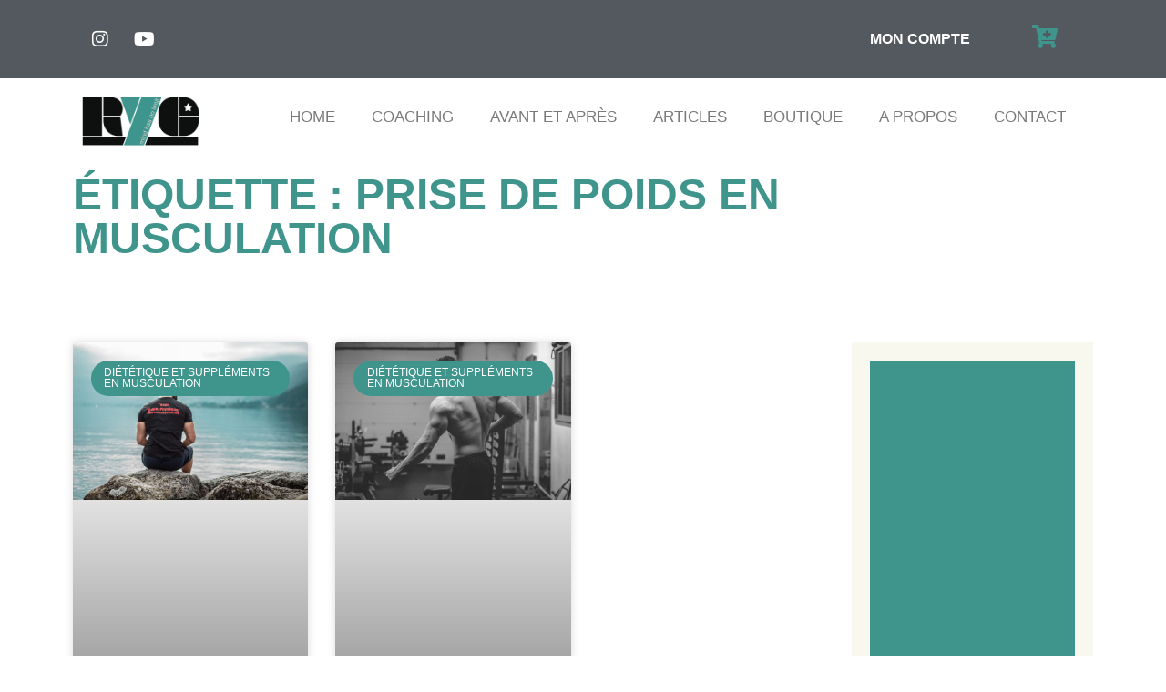

--- FILE ---
content_type: text/html; charset=UTF-8
request_url: https://www.rudycoia.com/tag/prise-de-poids-en-musculation/
body_size: 35904
content:
<!DOCTYPE html>


<head><meta charset="UTF-8"><script>if(navigator.userAgent.match(/MSIE|Internet Explorer/i)||navigator.userAgent.match(/Trident\/7\..*?rv:11/i)){var href=document.location.href;if(!href.match(/[?&]nowprocket/)){if(href.indexOf("?")==-1){if(href.indexOf("#")==-1){document.location.href=href+"?nowprocket=1"}else{document.location.href=href.replace("#","?nowprocket=1#")}}else{if(href.indexOf("#")==-1){document.location.href=href+"&nowprocket=1"}else{document.location.href=href.replace("#","&nowprocket=1#")}}}}</script><script>(()=>{class RocketLazyLoadScripts{constructor(){this.v="2.0.3",this.userEvents=["keydown","keyup","mousedown","mouseup","mousemove","mouseover","mouseenter","mouseout","mouseleave","touchmove","touchstart","touchend","touchcancel","wheel","click","dblclick","input","visibilitychange"],this.attributeEvents=["onblur","onclick","oncontextmenu","ondblclick","onfocus","onmousedown","onmouseenter","onmouseleave","onmousemove","onmouseout","onmouseover","onmouseup","onmousewheel","onscroll","onsubmit"]}async t(){this.i(),this.o(),/iP(ad|hone)/.test(navigator.userAgent)&&this.h(),this.u(),this.l(this),this.m(),this.k(this),this.p(this),this._(),await Promise.all([this.R(),this.L()]),this.lastBreath=Date.now(),this.S(this),this.P(),this.D(),this.O(),this.M(),await this.C(this.delayedScripts.normal),await this.C(this.delayedScripts.defer),await this.C(this.delayedScripts.async),this.F("domReady"),await this.T(),await this.j(),await this.I(),this.F("windowLoad"),await this.A(),window.dispatchEvent(new Event("rocket-allScriptsLoaded")),this.everythingLoaded=!0,this.lastTouchEnd&&await new Promise((t=>setTimeout(t,500-Date.now()+this.lastTouchEnd))),this.H(),this.F("all"),this.U(),this.W()}i(){this.CSPIssue=sessionStorage.getItem("rocketCSPIssue"),document.addEventListener("securitypolicyviolation",(t=>{this.CSPIssue||"script-src-elem"!==t.violatedDirective||"data"!==t.blockedURI||(this.CSPIssue=!0,sessionStorage.setItem("rocketCSPIssue",!0))}),{isRocket:!0})}o(){window.addEventListener("pageshow",(t=>{this.persisted=t.persisted,this.realWindowLoadedFired=!0}),{isRocket:!0}),window.addEventListener("pagehide",(()=>{this.onFirstUserAction=null}),{isRocket:!0})}h(){let t;function e(e){t=e}window.addEventListener("touchstart",e,{isRocket:!0}),window.addEventListener("touchend",(function i(o){Math.abs(o.changedTouches[0].pageX-t.changedTouches[0].pageX)<10&&Math.abs(o.changedTouches[0].pageY-t.changedTouches[0].pageY)<10&&o.timeStamp-t.timeStamp<200&&(o.target.dispatchEvent(new PointerEvent("click",{target:o.target,bubbles:!0,cancelable:!0,detail:1})),event.preventDefault(),window.removeEventListener("touchstart",e,{isRocket:!0}),window.removeEventListener("touchend",i,{isRocket:!0}))}),{isRocket:!0})}q(t){this.userActionTriggered||("mousemove"!==t.type||this.firstMousemoveIgnored?"keyup"===t.type||"mouseover"===t.type||"mouseout"===t.type||(this.userActionTriggered=!0,this.onFirstUserAction&&this.onFirstUserAction()):this.firstMousemoveIgnored=!0),"click"===t.type&&t.preventDefault(),this.savedUserEvents.length>0&&(t.stopPropagation(),t.stopImmediatePropagation()),"touchstart"===this.lastEvent&&"touchend"===t.type&&(this.lastTouchEnd=Date.now()),"click"===t.type&&(this.lastTouchEnd=0),this.lastEvent=t.type,this.savedUserEvents.push(t)}u(){this.savedUserEvents=[],this.userEventHandler=this.q.bind(this),this.userEvents.forEach((t=>window.addEventListener(t,this.userEventHandler,{passive:!1,isRocket:!0})))}U(){this.userEvents.forEach((t=>window.removeEventListener(t,this.userEventHandler,{passive:!1,isRocket:!0}))),this.savedUserEvents.forEach((t=>{t.target.dispatchEvent(new window[t.constructor.name](t.type,t))}))}m(){this.eventsMutationObserver=new MutationObserver((t=>{const e="return false";for(const i of t){if("attributes"===i.type){const t=i.target.getAttribute(i.attributeName);t&&t!==e&&(i.target.setAttribute("data-rocket-"+i.attributeName,t),i.target["rocket"+i.attributeName]=new Function("event",t),i.target.setAttribute(i.attributeName,e))}"childList"===i.type&&i.addedNodes.forEach((t=>{if(t.nodeType===Node.ELEMENT_NODE)for(const i of t.attributes)this.attributeEvents.includes(i.name)&&i.value&&""!==i.value&&(t.setAttribute("data-rocket-"+i.name,i.value),t["rocket"+i.name]=new Function("event",i.value),t.setAttribute(i.name,e))}))}})),this.eventsMutationObserver.observe(document,{subtree:!0,childList:!0,attributeFilter:this.attributeEvents})}H(){this.eventsMutationObserver.disconnect(),this.attributeEvents.forEach((t=>{document.querySelectorAll("[data-rocket-"+t+"]").forEach((e=>{e.setAttribute(t,e.getAttribute("data-rocket-"+t)),e.removeAttribute("data-rocket-"+t)}))}))}k(t){Object.defineProperty(HTMLElement.prototype,"onclick",{get(){return this.rocketonclick||null},set(e){this.rocketonclick=e,this.setAttribute(t.everythingLoaded?"onclick":"data-rocket-onclick","this.rocketonclick(event)")}})}S(t){function e(e,i){let o=e[i];e[i]=null,Object.defineProperty(e,i,{get:()=>o,set(s){t.everythingLoaded?o=s:e["rocket"+i]=o=s}})}e(document,"onreadystatechange"),e(window,"onload"),e(window,"onpageshow");try{Object.defineProperty(document,"readyState",{get:()=>t.rocketReadyState,set(e){t.rocketReadyState=e},configurable:!0}),document.readyState="loading"}catch(t){console.log("WPRocket DJE readyState conflict, bypassing")}}l(t){this.originalAddEventListener=EventTarget.prototype.addEventListener,this.originalRemoveEventListener=EventTarget.prototype.removeEventListener,this.savedEventListeners=[],EventTarget.prototype.addEventListener=function(e,i,o){o&&o.isRocket||!t.B(e,this)&&!t.userEvents.includes(e)||t.B(e,this)&&!t.userActionTriggered||e.startsWith("rocket-")||t.everythingLoaded?t.originalAddEventListener.call(this,e,i,o):t.savedEventListeners.push({target:this,remove:!1,type:e,func:i,options:o})},EventTarget.prototype.removeEventListener=function(e,i,o){o&&o.isRocket||!t.B(e,this)&&!t.userEvents.includes(e)||t.B(e,this)&&!t.userActionTriggered||e.startsWith("rocket-")||t.everythingLoaded?t.originalRemoveEventListener.call(this,e,i,o):t.savedEventListeners.push({target:this,remove:!0,type:e,func:i,options:o})}}F(t){"all"===t&&(EventTarget.prototype.addEventListener=this.originalAddEventListener,EventTarget.prototype.removeEventListener=this.originalRemoveEventListener),this.savedEventListeners=this.savedEventListeners.filter((e=>{let i=e.type,o=e.target||window;return"domReady"===t&&"DOMContentLoaded"!==i&&"readystatechange"!==i||("windowLoad"===t&&"load"!==i&&"readystatechange"!==i&&"pageshow"!==i||(this.B(i,o)&&(i="rocket-"+i),e.remove?o.removeEventListener(i,e.func,e.options):o.addEventListener(i,e.func,e.options),!1))}))}p(t){let e;function i(e){return t.everythingLoaded?e:e.split(" ").map((t=>"load"===t||t.startsWith("load.")?"rocket-jquery-load":t)).join(" ")}function o(o){function s(e){const s=o.fn[e];o.fn[e]=o.fn.init.prototype[e]=function(){return this[0]===window&&t.userActionTriggered&&("string"==typeof arguments[0]||arguments[0]instanceof String?arguments[0]=i(arguments[0]):"object"==typeof arguments[0]&&Object.keys(arguments[0]).forEach((t=>{const e=arguments[0][t];delete arguments[0][t],arguments[0][i(t)]=e}))),s.apply(this,arguments),this}}if(o&&o.fn&&!t.allJQueries.includes(o)){const e={DOMContentLoaded:[],"rocket-DOMContentLoaded":[]};for(const t in e)document.addEventListener(t,(()=>{e[t].forEach((t=>t()))}),{isRocket:!0});o.fn.ready=o.fn.init.prototype.ready=function(i){function s(){parseInt(o.fn.jquery)>2?setTimeout((()=>i.bind(document)(o))):i.bind(document)(o)}return t.realDomReadyFired?!t.userActionTriggered||t.fauxDomReadyFired?s():e["rocket-DOMContentLoaded"].push(s):e.DOMContentLoaded.push(s),o([])},s("on"),s("one"),s("off"),t.allJQueries.push(o)}e=o}t.allJQueries=[],o(window.jQuery),Object.defineProperty(window,"jQuery",{get:()=>e,set(t){o(t)}})}P(){const t=new Map;document.write=document.writeln=function(e){const i=document.currentScript,o=document.createRange(),s=i.parentElement;let n=t.get(i);void 0===n&&(n=i.nextSibling,t.set(i,n));const c=document.createDocumentFragment();o.setStart(c,0),c.appendChild(o.createContextualFragment(e)),s.insertBefore(c,n)}}async R(){return new Promise((t=>{this.userActionTriggered?t():this.onFirstUserAction=t}))}async L(){return new Promise((t=>{document.addEventListener("DOMContentLoaded",(()=>{this.realDomReadyFired=!0,t()}),{isRocket:!0})}))}async I(){return this.realWindowLoadedFired?Promise.resolve():new Promise((t=>{window.addEventListener("load",t,{isRocket:!0})}))}M(){this.pendingScripts=[];this.scriptsMutationObserver=new MutationObserver((t=>{for(const e of t)e.addedNodes.forEach((t=>{"SCRIPT"!==t.tagName||t.noModule||t.isWPRocket||this.pendingScripts.push({script:t,promise:new Promise((e=>{const i=()=>{const i=this.pendingScripts.findIndex((e=>e.script===t));i>=0&&this.pendingScripts.splice(i,1),e()};t.addEventListener("load",i,{isRocket:!0}),t.addEventListener("error",i,{isRocket:!0}),setTimeout(i,1e3)}))})}))})),this.scriptsMutationObserver.observe(document,{childList:!0,subtree:!0})}async j(){await this.J(),this.pendingScripts.length?(await this.pendingScripts[0].promise,await this.j()):this.scriptsMutationObserver.disconnect()}D(){this.delayedScripts={normal:[],async:[],defer:[]},document.querySelectorAll("script[type$=rocketlazyloadscript]").forEach((t=>{t.hasAttribute("data-rocket-src")?t.hasAttribute("async")&&!1!==t.async?this.delayedScripts.async.push(t):t.hasAttribute("defer")&&!1!==t.defer||"module"===t.getAttribute("data-rocket-type")?this.delayedScripts.defer.push(t):this.delayedScripts.normal.push(t):this.delayedScripts.normal.push(t)}))}async _(){await this.L();let t=[];document.querySelectorAll("script[type$=rocketlazyloadscript][data-rocket-src]").forEach((e=>{let i=e.getAttribute("data-rocket-src");if(i&&!i.startsWith("data:")){i.startsWith("//")&&(i=location.protocol+i);try{const o=new URL(i).origin;o!==location.origin&&t.push({src:o,crossOrigin:e.crossOrigin||"module"===e.getAttribute("data-rocket-type")})}catch(t){}}})),t=[...new Map(t.map((t=>[JSON.stringify(t),t]))).values()],this.N(t,"preconnect")}async $(t){if(await this.G(),!0!==t.noModule||!("noModule"in HTMLScriptElement.prototype))return new Promise((e=>{let i;function o(){(i||t).setAttribute("data-rocket-status","executed"),e()}try{if(navigator.userAgent.includes("Firefox/")||""===navigator.vendor||this.CSPIssue)i=document.createElement("script"),[...t.attributes].forEach((t=>{let e=t.nodeName;"type"!==e&&("data-rocket-type"===e&&(e="type"),"data-rocket-src"===e&&(e="src"),i.setAttribute(e,t.nodeValue))})),t.text&&(i.text=t.text),t.nonce&&(i.nonce=t.nonce),i.hasAttribute("src")?(i.addEventListener("load",o,{isRocket:!0}),i.addEventListener("error",(()=>{i.setAttribute("data-rocket-status","failed-network"),e()}),{isRocket:!0}),setTimeout((()=>{i.isConnected||e()}),1)):(i.text=t.text,o()),i.isWPRocket=!0,t.parentNode.replaceChild(i,t);else{const i=t.getAttribute("data-rocket-type"),s=t.getAttribute("data-rocket-src");i?(t.type=i,t.removeAttribute("data-rocket-type")):t.removeAttribute("type"),t.addEventListener("load",o,{isRocket:!0}),t.addEventListener("error",(i=>{this.CSPIssue&&i.target.src.startsWith("data:")?(console.log("WPRocket: CSP fallback activated"),t.removeAttribute("src"),this.$(t).then(e)):(t.setAttribute("data-rocket-status","failed-network"),e())}),{isRocket:!0}),s?(t.fetchPriority="high",t.removeAttribute("data-rocket-src"),t.src=s):t.src="data:text/javascript;base64,"+window.btoa(unescape(encodeURIComponent(t.text)))}}catch(i){t.setAttribute("data-rocket-status","failed-transform"),e()}}));t.setAttribute("data-rocket-status","skipped")}async C(t){const e=t.shift();return e?(e.isConnected&&await this.$(e),this.C(t)):Promise.resolve()}O(){this.N([...this.delayedScripts.normal,...this.delayedScripts.defer,...this.delayedScripts.async],"preload")}N(t,e){this.trash=this.trash||[];let i=!0;var o=document.createDocumentFragment();t.forEach((t=>{const s=t.getAttribute&&t.getAttribute("data-rocket-src")||t.src;if(s&&!s.startsWith("data:")){const n=document.createElement("link");n.href=s,n.rel=e,"preconnect"!==e&&(n.as="script",n.fetchPriority=i?"high":"low"),t.getAttribute&&"module"===t.getAttribute("data-rocket-type")&&(n.crossOrigin=!0),t.crossOrigin&&(n.crossOrigin=t.crossOrigin),t.integrity&&(n.integrity=t.integrity),t.nonce&&(n.nonce=t.nonce),o.appendChild(n),this.trash.push(n),i=!1}})),document.head.appendChild(o)}W(){this.trash.forEach((t=>t.remove()))}async T(){try{document.readyState="interactive"}catch(t){}this.fauxDomReadyFired=!0;try{await this.G(),document.dispatchEvent(new Event("rocket-readystatechange")),await this.G(),document.rocketonreadystatechange&&document.rocketonreadystatechange(),await this.G(),document.dispatchEvent(new Event("rocket-DOMContentLoaded")),await this.G(),window.dispatchEvent(new Event("rocket-DOMContentLoaded"))}catch(t){console.error(t)}}async A(){try{document.readyState="complete"}catch(t){}try{await this.G(),document.dispatchEvent(new Event("rocket-readystatechange")),await this.G(),document.rocketonreadystatechange&&document.rocketonreadystatechange(),await this.G(),window.dispatchEvent(new Event("rocket-load")),await this.G(),window.rocketonload&&window.rocketonload(),await this.G(),this.allJQueries.forEach((t=>t(window).trigger("rocket-jquery-load"))),await this.G();const t=new Event("rocket-pageshow");t.persisted=this.persisted,window.dispatchEvent(t),await this.G(),window.rocketonpageshow&&window.rocketonpageshow({persisted:this.persisted})}catch(t){console.error(t)}}async G(){Date.now()-this.lastBreath>45&&(await this.J(),this.lastBreath=Date.now())}async J(){return document.hidden?new Promise((t=>setTimeout(t))):new Promise((t=>requestAnimationFrame(t)))}B(t,e){return e===document&&"readystatechange"===t||(e===document&&"DOMContentLoaded"===t||(e===window&&"DOMContentLoaded"===t||(e===window&&"load"===t||e===window&&"pageshow"===t)))}static run(){(new RocketLazyLoadScripts).t()}}RocketLazyLoadScripts.run()})();</script>
	 
	<meta http-equiv="Content-Language" content="fr" />
	<meta name="viewport" content="width=device-width, initial-scale=1">
	
	<link rel="profile" href="http://gmpg.org/xfn/11">
	<link rel="pingback" href="https://www.rudycoia.com/xmlrpc.php">

	<meta name='robots' content='index, follow, max-image-preview:large, max-snippet:-1, max-video-preview:-1' />
	<style>img:is([sizes="auto" i], [sizes^="auto," i]) { contain-intrinsic-size: 3000px 1500px }</style>
	
	<!-- This site is optimized with the Yoast SEO plugin v25.6 - https://yoast.com/wordpress/plugins/seo/ -->
	<title>Prise de poids en musculation Archives - Rudy Coia</title>
	<link rel="canonical" href="https://www.rudycoia.com/tag/prise-de-poids-en-musculation/" />
	<meta property="og:locale" content="fr_FR" />
	<meta property="og:type" content="article" />
	<meta property="og:title" content="Prise de poids en musculation Archives - Rudy Coia" />
	<meta property="og:url" content="https://www.rudycoia.com/tag/prise-de-poids-en-musculation/" />
	<meta property="og:site_name" content="Rudy Coia" />
	<script type="application/ld+json" class="yoast-schema-graph">{"@context":"https://schema.org","@graph":[{"@type":"CollectionPage","@id":"https://www.rudycoia.com/tag/prise-de-poids-en-musculation/","url":"https://www.rudycoia.com/tag/prise-de-poids-en-musculation/","name":"Prise de poids en musculation Archives - Rudy Coia","isPartOf":{"@id":"https://www.rudycoia.com/#website"},"primaryImageOfPage":{"@id":"https://www.rudycoia.com/tag/prise-de-poids-en-musculation/#primaryimage"},"image":{"@id":"https://www.rudycoia.com/tag/prise-de-poids-en-musculation/#primaryimage"},"thumbnailUrl":"https://www.rudycoia.com/wp-content/uploads/2012/01/RC-Web-72dpi-155.jpg","breadcrumb":{"@id":"https://www.rudycoia.com/tag/prise-de-poids-en-musculation/#breadcrumb"},"inLanguage":"fr-FR"},{"@type":"ImageObject","inLanguage":"fr-FR","@id":"https://www.rudycoia.com/tag/prise-de-poids-en-musculation/#primaryimage","url":"https://www.rudycoia.com/wp-content/uploads/2012/01/RC-Web-72dpi-155.jpg","contentUrl":"https://www.rudycoia.com/wp-content/uploads/2012/01/RC-Web-72dpi-155.jpg","width":2048,"height":1365,"caption":"Tout sur les Gainer en musculation"},{"@type":"BreadcrumbList","@id":"https://www.rudycoia.com/tag/prise-de-poids-en-musculation/#breadcrumb","itemListElement":[{"@type":"ListItem","position":1,"name":"Accueil","item":"https://www.rudycoia.com/"},{"@type":"ListItem","position":2,"name":"Prise de poids en musculation"}]},{"@type":"WebSite","@id":"https://www.rudycoia.com/#website","url":"https://www.rudycoia.com/","name":"Rudy Coia","description":"Coach personnel","publisher":{"@id":"https://www.rudycoia.com/#organization"},"potentialAction":[{"@type":"SearchAction","target":{"@type":"EntryPoint","urlTemplate":"https://www.rudycoia.com/?s={search_term_string}"},"query-input":{"@type":"PropertyValueSpecification","valueRequired":true,"valueName":"search_term_string"}}],"inLanguage":"fr-FR"},{"@type":"Organization","@id":"https://www.rudycoia.com/#organization","name":"Rudy Coia","url":"https://www.rudycoia.com/","logo":{"@type":"ImageObject","inLanguage":"fr-FR","@id":"https://www.rudycoia.com/#/schema/logo/image/","url":"http://www.rudycoia.com/wp-content/uploads/2024/09/logo-ryc-noir-officiel.png","contentUrl":"http://www.rudycoia.com/wp-content/uploads/2024/09/logo-ryc-noir-officiel.png","width":300,"height":127,"caption":"Rudy Coia"},"image":{"@id":"https://www.rudycoia.com/#/schema/logo/image/"},"sameAs":["https://www.facebook.com/pages/Rudy-Coia/269490993071742","https://instagram.com/rudycoiasp/","https://www.youtube.com/channel/UCsKge7hBsxIDeLzP1Gr-uYg"]}]}</script>
	<!-- / Yoast SEO plugin. -->


<link rel='dns-prefetch' href='//www.googletagmanager.com' />

<link rel="alternate" type="application/rss+xml" title="Rudy Coia &raquo; Flux" href="https://www.rudycoia.com/feed/" />
<link rel="alternate" type="application/rss+xml" title="Rudy Coia &raquo; Flux de l’étiquette Prise de poids en musculation" href="https://www.rudycoia.com/tag/prise-de-poids-en-musculation/feed/" />
<style id='wp-emoji-styles-inline-css'>

	img.wp-smiley, img.emoji {
		display: inline !important;
		border: none !important;
		box-shadow: none !important;
		height: 1em !important;
		width: 1em !important;
		margin: 0 0.07em !important;
		vertical-align: -0.1em !important;
		background: none !important;
		padding: 0 !important;
	}
</style>
<link rel='stylesheet' id='wp-block-library-css' href='https://www.rudycoia.com/wp-includes/css/dist/block-library/style.min.css?ver=1f880a7971707d8343b436aa6514b959' media='all' />
<style id='wp-block-library-theme-inline-css'>
.wp-block-audio :where(figcaption){color:#555;font-size:13px;text-align:center}.is-dark-theme .wp-block-audio :where(figcaption){color:#ffffffa6}.wp-block-audio{margin:0 0 1em}.wp-block-code{border:1px solid #ccc;border-radius:4px;font-family:Menlo,Consolas,monaco,monospace;padding:.8em 1em}.wp-block-embed :where(figcaption){color:#555;font-size:13px;text-align:center}.is-dark-theme .wp-block-embed :where(figcaption){color:#ffffffa6}.wp-block-embed{margin:0 0 1em}.blocks-gallery-caption{color:#555;font-size:13px;text-align:center}.is-dark-theme .blocks-gallery-caption{color:#ffffffa6}:root :where(.wp-block-image figcaption){color:#555;font-size:13px;text-align:center}.is-dark-theme :root :where(.wp-block-image figcaption){color:#ffffffa6}.wp-block-image{margin:0 0 1em}.wp-block-pullquote{border-bottom:4px solid;border-top:4px solid;color:currentColor;margin-bottom:1.75em}.wp-block-pullquote cite,.wp-block-pullquote footer,.wp-block-pullquote__citation{color:currentColor;font-size:.8125em;font-style:normal;text-transform:uppercase}.wp-block-quote{border-left:.25em solid;margin:0 0 1.75em;padding-left:1em}.wp-block-quote cite,.wp-block-quote footer{color:currentColor;font-size:.8125em;font-style:normal;position:relative}.wp-block-quote:where(.has-text-align-right){border-left:none;border-right:.25em solid;padding-left:0;padding-right:1em}.wp-block-quote:where(.has-text-align-center){border:none;padding-left:0}.wp-block-quote.is-large,.wp-block-quote.is-style-large,.wp-block-quote:where(.is-style-plain){border:none}.wp-block-search .wp-block-search__label{font-weight:700}.wp-block-search__button{border:1px solid #ccc;padding:.375em .625em}:where(.wp-block-group.has-background){padding:1.25em 2.375em}.wp-block-separator.has-css-opacity{opacity:.4}.wp-block-separator{border:none;border-bottom:2px solid;margin-left:auto;margin-right:auto}.wp-block-separator.has-alpha-channel-opacity{opacity:1}.wp-block-separator:not(.is-style-wide):not(.is-style-dots){width:100px}.wp-block-separator.has-background:not(.is-style-dots){border-bottom:none;height:1px}.wp-block-separator.has-background:not(.is-style-wide):not(.is-style-dots){height:2px}.wp-block-table{margin:0 0 1em}.wp-block-table td,.wp-block-table th{word-break:normal}.wp-block-table :where(figcaption){color:#555;font-size:13px;text-align:center}.is-dark-theme .wp-block-table :where(figcaption){color:#ffffffa6}.wp-block-video :where(figcaption){color:#555;font-size:13px;text-align:center}.is-dark-theme .wp-block-video :where(figcaption){color:#ffffffa6}.wp-block-video{margin:0 0 1em}:root :where(.wp-block-template-part.has-background){margin-bottom:0;margin-top:0;padding:1.25em 2.375em}
</style>
<style id='classic-theme-styles-inline-css'>
/*! This file is auto-generated */
.wp-block-button__link{color:#fff;background-color:#32373c;border-radius:9999px;box-shadow:none;text-decoration:none;padding:calc(.667em + 2px) calc(1.333em + 2px);font-size:1.125em}.wp-block-file__button{background:#32373c;color:#fff;text-decoration:none}
</style>
<style id='global-styles-inline-css'>
:root{--wp--preset--aspect-ratio--square: 1;--wp--preset--aspect-ratio--4-3: 4/3;--wp--preset--aspect-ratio--3-4: 3/4;--wp--preset--aspect-ratio--3-2: 3/2;--wp--preset--aspect-ratio--2-3: 2/3;--wp--preset--aspect-ratio--16-9: 16/9;--wp--preset--aspect-ratio--9-16: 9/16;--wp--preset--color--black: #000000;--wp--preset--color--cyan-bluish-gray: #abb8c3;--wp--preset--color--white: #fff;--wp--preset--color--pale-pink: #f78da7;--wp--preset--color--vivid-red: #cf2e2e;--wp--preset--color--luminous-vivid-orange: #ff6900;--wp--preset--color--luminous-vivid-amber: #fcb900;--wp--preset--color--light-green-cyan: #7bdcb5;--wp--preset--color--vivid-green-cyan: #00d084;--wp--preset--color--pale-cyan-blue: #8ed1fc;--wp--preset--color--vivid-cyan-blue: #0693e3;--wp--preset--color--vivid-purple: #9b51e0;--wp--preset--color--dark-gray: #141412;--wp--preset--color--red: #bc360a;--wp--preset--color--medium-orange: #db572f;--wp--preset--color--light-orange: #ea9629;--wp--preset--color--yellow: #fbca3c;--wp--preset--color--dark-brown: #220e10;--wp--preset--color--medium-brown: #722d19;--wp--preset--color--light-brown: #eadaa6;--wp--preset--color--beige: #e8e5ce;--wp--preset--color--off-white: #f7f5e7;--wp--preset--gradient--vivid-cyan-blue-to-vivid-purple: linear-gradient(135deg,rgba(6,147,227,1) 0%,rgb(155,81,224) 100%);--wp--preset--gradient--light-green-cyan-to-vivid-green-cyan: linear-gradient(135deg,rgb(122,220,180) 0%,rgb(0,208,130) 100%);--wp--preset--gradient--luminous-vivid-amber-to-luminous-vivid-orange: linear-gradient(135deg,rgba(252,185,0,1) 0%,rgba(255,105,0,1) 100%);--wp--preset--gradient--luminous-vivid-orange-to-vivid-red: linear-gradient(135deg,rgba(255,105,0,1) 0%,rgb(207,46,46) 100%);--wp--preset--gradient--very-light-gray-to-cyan-bluish-gray: linear-gradient(135deg,rgb(238,238,238) 0%,rgb(169,184,195) 100%);--wp--preset--gradient--cool-to-warm-spectrum: linear-gradient(135deg,rgb(74,234,220) 0%,rgb(151,120,209) 20%,rgb(207,42,186) 40%,rgb(238,44,130) 60%,rgb(251,105,98) 80%,rgb(254,248,76) 100%);--wp--preset--gradient--blush-light-purple: linear-gradient(135deg,rgb(255,206,236) 0%,rgb(152,150,240) 100%);--wp--preset--gradient--blush-bordeaux: linear-gradient(135deg,rgb(254,205,165) 0%,rgb(254,45,45) 50%,rgb(107,0,62) 100%);--wp--preset--gradient--luminous-dusk: linear-gradient(135deg,rgb(255,203,112) 0%,rgb(199,81,192) 50%,rgb(65,88,208) 100%);--wp--preset--gradient--pale-ocean: linear-gradient(135deg,rgb(255,245,203) 0%,rgb(182,227,212) 50%,rgb(51,167,181) 100%);--wp--preset--gradient--electric-grass: linear-gradient(135deg,rgb(202,248,128) 0%,rgb(113,206,126) 100%);--wp--preset--gradient--midnight: linear-gradient(135deg,rgb(2,3,129) 0%,rgb(40,116,252) 100%);--wp--preset--gradient--autumn-brown: linear-gradient(135deg, rgba(226,45,15,1) 0%, rgba(158,25,13,1) 100%);--wp--preset--gradient--sunset-yellow: linear-gradient(135deg, rgba(233,139,41,1) 0%, rgba(238,179,95,1) 100%);--wp--preset--gradient--light-sky: linear-gradient(135deg,rgba(228,228,228,1.0) 0%,rgba(208,225,252,1.0) 100%);--wp--preset--gradient--dark-sky: linear-gradient(135deg,rgba(0,0,0,1.0) 0%,rgba(56,61,69,1.0) 100%);--wp--preset--font-size--small: 13px;--wp--preset--font-size--medium: 20px;--wp--preset--font-size--large: 36px;--wp--preset--font-size--x-large: 42px;--wp--preset--spacing--20: 0.44rem;--wp--preset--spacing--30: 0.67rem;--wp--preset--spacing--40: 1rem;--wp--preset--spacing--50: 1.5rem;--wp--preset--spacing--60: 2.25rem;--wp--preset--spacing--70: 3.38rem;--wp--preset--spacing--80: 5.06rem;--wp--preset--shadow--natural: 6px 6px 9px rgba(0, 0, 0, 0.2);--wp--preset--shadow--deep: 12px 12px 50px rgba(0, 0, 0, 0.4);--wp--preset--shadow--sharp: 6px 6px 0px rgba(0, 0, 0, 0.2);--wp--preset--shadow--outlined: 6px 6px 0px -3px rgba(255, 255, 255, 1), 6px 6px rgba(0, 0, 0, 1);--wp--preset--shadow--crisp: 6px 6px 0px rgba(0, 0, 0, 1);}:where(.is-layout-flex){gap: 0.5em;}:where(.is-layout-grid){gap: 0.5em;}body .is-layout-flex{display: flex;}.is-layout-flex{flex-wrap: wrap;align-items: center;}.is-layout-flex > :is(*, div){margin: 0;}body .is-layout-grid{display: grid;}.is-layout-grid > :is(*, div){margin: 0;}:where(.wp-block-columns.is-layout-flex){gap: 2em;}:where(.wp-block-columns.is-layout-grid){gap: 2em;}:where(.wp-block-post-template.is-layout-flex){gap: 1.25em;}:where(.wp-block-post-template.is-layout-grid){gap: 1.25em;}.has-black-color{color: var(--wp--preset--color--black) !important;}.has-cyan-bluish-gray-color{color: var(--wp--preset--color--cyan-bluish-gray) !important;}.has-white-color{color: var(--wp--preset--color--white) !important;}.has-pale-pink-color{color: var(--wp--preset--color--pale-pink) !important;}.has-vivid-red-color{color: var(--wp--preset--color--vivid-red) !important;}.has-luminous-vivid-orange-color{color: var(--wp--preset--color--luminous-vivid-orange) !important;}.has-luminous-vivid-amber-color{color: var(--wp--preset--color--luminous-vivid-amber) !important;}.has-light-green-cyan-color{color: var(--wp--preset--color--light-green-cyan) !important;}.has-vivid-green-cyan-color{color: var(--wp--preset--color--vivid-green-cyan) !important;}.has-pale-cyan-blue-color{color: var(--wp--preset--color--pale-cyan-blue) !important;}.has-vivid-cyan-blue-color{color: var(--wp--preset--color--vivid-cyan-blue) !important;}.has-vivid-purple-color{color: var(--wp--preset--color--vivid-purple) !important;}.has-black-background-color{background-color: var(--wp--preset--color--black) !important;}.has-cyan-bluish-gray-background-color{background-color: var(--wp--preset--color--cyan-bluish-gray) !important;}.has-white-background-color{background-color: var(--wp--preset--color--white) !important;}.has-pale-pink-background-color{background-color: var(--wp--preset--color--pale-pink) !important;}.has-vivid-red-background-color{background-color: var(--wp--preset--color--vivid-red) !important;}.has-luminous-vivid-orange-background-color{background-color: var(--wp--preset--color--luminous-vivid-orange) !important;}.has-luminous-vivid-amber-background-color{background-color: var(--wp--preset--color--luminous-vivid-amber) !important;}.has-light-green-cyan-background-color{background-color: var(--wp--preset--color--light-green-cyan) !important;}.has-vivid-green-cyan-background-color{background-color: var(--wp--preset--color--vivid-green-cyan) !important;}.has-pale-cyan-blue-background-color{background-color: var(--wp--preset--color--pale-cyan-blue) !important;}.has-vivid-cyan-blue-background-color{background-color: var(--wp--preset--color--vivid-cyan-blue) !important;}.has-vivid-purple-background-color{background-color: var(--wp--preset--color--vivid-purple) !important;}.has-black-border-color{border-color: var(--wp--preset--color--black) !important;}.has-cyan-bluish-gray-border-color{border-color: var(--wp--preset--color--cyan-bluish-gray) !important;}.has-white-border-color{border-color: var(--wp--preset--color--white) !important;}.has-pale-pink-border-color{border-color: var(--wp--preset--color--pale-pink) !important;}.has-vivid-red-border-color{border-color: var(--wp--preset--color--vivid-red) !important;}.has-luminous-vivid-orange-border-color{border-color: var(--wp--preset--color--luminous-vivid-orange) !important;}.has-luminous-vivid-amber-border-color{border-color: var(--wp--preset--color--luminous-vivid-amber) !important;}.has-light-green-cyan-border-color{border-color: var(--wp--preset--color--light-green-cyan) !important;}.has-vivid-green-cyan-border-color{border-color: var(--wp--preset--color--vivid-green-cyan) !important;}.has-pale-cyan-blue-border-color{border-color: var(--wp--preset--color--pale-cyan-blue) !important;}.has-vivid-cyan-blue-border-color{border-color: var(--wp--preset--color--vivid-cyan-blue) !important;}.has-vivid-purple-border-color{border-color: var(--wp--preset--color--vivid-purple) !important;}.has-vivid-cyan-blue-to-vivid-purple-gradient-background{background: var(--wp--preset--gradient--vivid-cyan-blue-to-vivid-purple) !important;}.has-light-green-cyan-to-vivid-green-cyan-gradient-background{background: var(--wp--preset--gradient--light-green-cyan-to-vivid-green-cyan) !important;}.has-luminous-vivid-amber-to-luminous-vivid-orange-gradient-background{background: var(--wp--preset--gradient--luminous-vivid-amber-to-luminous-vivid-orange) !important;}.has-luminous-vivid-orange-to-vivid-red-gradient-background{background: var(--wp--preset--gradient--luminous-vivid-orange-to-vivid-red) !important;}.has-very-light-gray-to-cyan-bluish-gray-gradient-background{background: var(--wp--preset--gradient--very-light-gray-to-cyan-bluish-gray) !important;}.has-cool-to-warm-spectrum-gradient-background{background: var(--wp--preset--gradient--cool-to-warm-spectrum) !important;}.has-blush-light-purple-gradient-background{background: var(--wp--preset--gradient--blush-light-purple) !important;}.has-blush-bordeaux-gradient-background{background: var(--wp--preset--gradient--blush-bordeaux) !important;}.has-luminous-dusk-gradient-background{background: var(--wp--preset--gradient--luminous-dusk) !important;}.has-pale-ocean-gradient-background{background: var(--wp--preset--gradient--pale-ocean) !important;}.has-electric-grass-gradient-background{background: var(--wp--preset--gradient--electric-grass) !important;}.has-midnight-gradient-background{background: var(--wp--preset--gradient--midnight) !important;}.has-small-font-size{font-size: var(--wp--preset--font-size--small) !important;}.has-medium-font-size{font-size: var(--wp--preset--font-size--medium) !important;}.has-large-font-size{font-size: var(--wp--preset--font-size--large) !important;}.has-x-large-font-size{font-size: var(--wp--preset--font-size--x-large) !important;}
:where(.wp-block-post-template.is-layout-flex){gap: 1.25em;}:where(.wp-block-post-template.is-layout-grid){gap: 1.25em;}
:where(.wp-block-columns.is-layout-flex){gap: 2em;}:where(.wp-block-columns.is-layout-grid){gap: 2em;}
:root :where(.wp-block-pullquote){font-size: 1.5em;line-height: 1.6;}
</style>
<link data-minify="1" rel='stylesheet' id='ABt_testimonials_shortcode-css' href='https://www.rudycoia.com/wp-content/cache/min/1/wp-content/plugins/ab-testimonials/css/testimonials_shortcode.css?ver=1768212386' media='all' />
<link data-minify="1" rel='stylesheet' id='mailerlite_forms.css-css' href='https://www.rudycoia.com/wp-content/cache/min/1/wp-content/plugins/official-mailerlite-sign-up-forms/assets/css/mailerlite_forms.css?ver=1768212386' media='all' />
<link data-minify="1" rel='stylesheet' id='woocommerce-layout-css' href='https://www.rudycoia.com/wp-content/cache/min/1/wp-content/plugins/woocommerce/assets/css/woocommerce-layout.css?ver=1768212386' media='all' />
<link data-minify="1" rel='stylesheet' id='woocommerce-smallscreen-css' href='https://www.rudycoia.com/wp-content/cache/min/1/wp-content/plugins/woocommerce/assets/css/woocommerce-smallscreen.css?ver=1768212386' media='only screen and (max-width: 768px)' />
<link data-minify="1" rel='stylesheet' id='woocommerce-general-css' href='https://www.rudycoia.com/wp-content/cache/background-css/1/www.rudycoia.com/wp-content/cache/min/1/wp-content/plugins/woocommerce/assets/css/woocommerce.css?ver=1768212386&wpr_t=1769092188' media='all' />
<style id='woocommerce-inline-inline-css'>
.woocommerce form .form-row .required { visibility: visible; }
</style>
<link rel='stylesheet' id='learndash_quiz_front_css-css' href='//www.rudycoia.com/wp-content/plugins/sfwd-lms/themes/legacy/templates/learndash_quiz_front.min.css?ver=4.23.2.1' media='all' />
<link data-minify="1" rel='stylesheet' id='dashicons-css' href='https://www.rudycoia.com/wp-content/cache/min/1/wp-includes/css/dashicons.min.css?ver=1768212386' media='all' />
<style id='dashicons-inline-css'>
[data-font="Dashicons"]:before {font-family: 'Dashicons' !important;content: attr(data-icon) !important;speak: none !important;font-weight: normal !important;font-variant: normal !important;text-transform: none !important;line-height: 1 !important;font-style: normal !important;-webkit-font-smoothing: antialiased !important;-moz-osx-font-smoothing: grayscale !important;}
</style>
<link data-minify="1" rel='stylesheet' id='learndash-css' href='https://www.rudycoia.com/wp-content/cache/min/1/wp-content/plugins/sfwd-lms/src/assets/dist/css/styles.css?ver=1768212386' media='all' />
<link rel='stylesheet' id='jquery-dropdown-css-css' href='//www.rudycoia.com/wp-content/plugins/sfwd-lms/assets/css/jquery.dropdown.min.css?ver=4.23.2.1' media='all' />
<link rel='stylesheet' id='learndash_lesson_video-css' href='//www.rudycoia.com/wp-content/plugins/sfwd-lms/themes/legacy/templates/learndash_lesson_video.min.css?ver=4.23.2.1' media='all' />
<link data-minify="1" rel='stylesheet' id='learndash-admin-bar-css' href='https://www.rudycoia.com/wp-content/cache/min/1/wp-content/plugins/sfwd-lms/src/assets/dist/css/admin-bar/styles.css?ver=1768212386' media='all' />
<link rel='stylesheet' id='cmplz-general-css' href='https://www.rudycoia.com/wp-content/plugins/complianz-gdpr/assets/css/cookieblocker.min.css?ver=1754077859' media='all' />
<link rel='stylesheet' id='ez-toc-css' href='https://www.rudycoia.com/wp-content/plugins/easy-table-of-contents/assets/css/screen.min.css?ver=2.0.75' media='all' />
<style id='ez-toc-inline-css'>
div#ez-toc-container .ez-toc-title {font-size: 120%;}div#ez-toc-container .ez-toc-title {font-weight: 500;}div#ez-toc-container ul li , div#ez-toc-container ul li a {font-size: 95%;}div#ez-toc-container ul li , div#ez-toc-container ul li a {font-weight: 500;}div#ez-toc-container nav ul ul li {font-size: 90%;}div#ez-toc-container {width: 100%;}
.ez-toc-container-direction {direction: ltr;}.ez-toc-counter ul{counter-reset: item ;}.ez-toc-counter nav ul li a::before {content: counters(item, '.', decimal) '. ';display: inline-block;counter-increment: item;flex-grow: 0;flex-shrink: 0;margin-right: .2em; float: left; }.ez-toc-widget-direction {direction: ltr;}.ez-toc-widget-container ul{counter-reset: item ;}.ez-toc-widget-container nav ul li a::before {content: counters(item, '.', decimal) '. ';display: inline-block;counter-increment: item;flex-grow: 0;flex-shrink: 0;margin-right: .2em; float: left; }
</style>
<link data-minify="1" rel='stylesheet' id='yith_wcbm_badge_style-css' href='https://www.rudycoia.com/wp-content/cache/min/1/wp-content/plugins/yith-woocommerce-badge-management-premium/assets/css/frontend.css?ver=1768212386' media='all' />
<style id='yith_wcbm_badge_style-inline-css'>
.yith-wcbm-badge.yith-wcbm-badge-image.yith-wcbm-badge-270568 {
				top: 0px; right: 0px; bottom: auto; left: auto;
				opacity: 100%;
				
				margin: 0px 0px 0px 0px;
				padding: 0px 0px 0px 0px;
				 width:auto
			}.yith-wcbm-badge.yith-wcbm-badge-css.yith-wcbm-badge-270565 {
				top: 0px; right: 0px; bottom: auto; left: auto;
				opacity: 100%;
				
				margin: 0px 0px 0px 0px;
				padding: 0px 1px 2px 3px;
				
			}
</style>
<link data-minify="1" rel='stylesheet' id='yith-gfont-open-sans-css' href='https://www.rudycoia.com/wp-content/cache/min/1/wp-content/plugins/yith-woocommerce-badge-management-premium/assets/fonts/open-sans/style.css?ver=1768212386' media='all' />
<link data-minify="1" rel='stylesheet' id='brands-styles-css' href='https://www.rudycoia.com/wp-content/cache/min/1/wp-content/plugins/woocommerce/assets/css/brands.css?ver=1768212386' media='all' />
<link data-minify="1" rel='stylesheet' id='parent-style-css' href='https://www.rudycoia.com/wp-content/cache/background-css/1/www.rudycoia.com/wp-content/cache/min/1/wp-content/themes/twentythirteen/style.css?ver=1768212386&wpr_t=1769092188' media='all' />
<link data-minify="1" rel='stylesheet' id='twentythirteen-fonts-css' href='https://www.rudycoia.com/wp-content/cache/min/1/wp-content/themes/twentythirteen/fonts/source-sans-pro-plus-bitter.css?ver=1768212386' media='all' />
<link data-minify="1" rel='stylesheet' id='genericons-css' href='https://www.rudycoia.com/wp-content/cache/min/1/wp-content/themes/twentythirteen/genericons/genericons.css?ver=1768212386' media='all' />
<link data-minify="1" rel='stylesheet' id='twentythirteen-style-css' href='https://www.rudycoia.com/wp-content/cache/background-css/1/www.rudycoia.com/wp-content/cache/min/1/wp-content/themes/rudyboy/style.css?ver=1768212386&wpr_t=1769092188' media='all' />
<link data-minify="1" rel='stylesheet' id='twentythirteen-block-style-css' href='https://www.rudycoia.com/wp-content/cache/background-css/1/www.rudycoia.com/wp-content/cache/min/1/wp-content/themes/twentythirteen/css/blocks.css?ver=1768212386&wpr_t=1769092188' media='all' />
<link data-minify="1" rel='stylesheet' id='learndash-front-css' href='https://www.rudycoia.com/wp-content/cache/min/1/wp-content/plugins/sfwd-lms/themes/ld30/assets/css/learndash.min.css?ver=1768212386' media='all' />
<style id='learndash-front-inline-css'>
		.learndash-wrapper .ld-item-list .ld-item-list-item.ld-is-next,
		.learndash-wrapper .wpProQuiz_content .wpProQuiz_questionListItem label:focus-within {
			border-color: #3f958c;
		}

		/*
		.learndash-wrapper a:not(.ld-button):not(#quiz_continue_link):not(.ld-focus-menu-link):not(.btn-blue):not(#quiz_continue_link):not(.ld-js-register-account):not(#ld-focus-mode-course-heading):not(#btn-join):not(.ld-item-name):not(.ld-table-list-item-preview):not(.ld-lesson-item-preview-heading),
		 */

		.learndash-wrapper .ld-breadcrumbs a,
		.learndash-wrapper .ld-lesson-item.ld-is-current-lesson .ld-lesson-item-preview-heading,
		.learndash-wrapper .ld-lesson-item.ld-is-current-lesson .ld-lesson-title,
		.learndash-wrapper .ld-primary-color-hover:hover,
		.learndash-wrapper .ld-primary-color,
		.learndash-wrapper .ld-primary-color-hover:hover,
		.learndash-wrapper .ld-primary-color,
		.learndash-wrapper .ld-tabs .ld-tabs-navigation .ld-tab.ld-active,
		.learndash-wrapper .ld-button.ld-button-transparent,
		.learndash-wrapper .ld-button.ld-button-reverse,
		.learndash-wrapper .ld-icon-certificate,
		.learndash-wrapper .ld-login-modal .ld-login-modal-login .ld-modal-heading,
		#wpProQuiz_user_content a,
		.learndash-wrapper .ld-item-list .ld-item-list-item a.ld-item-name:hover,
		.learndash-wrapper .ld-focus-comments__heading-actions .ld-expand-button,
		.learndash-wrapper .ld-focus-comments__heading a,
		.learndash-wrapper .ld-focus-comments .comment-respond a,
		.learndash-wrapper .ld-focus-comment .ld-comment-reply a.comment-reply-link:hover,
		.learndash-wrapper .ld-expand-button.ld-button-alternate {
			color: #3f958c !important;
		}

		.learndash-wrapper .ld-focus-comment.bypostauthor>.ld-comment-wrapper,
		.learndash-wrapper .ld-focus-comment.role-group_leader>.ld-comment-wrapper,
		.learndash-wrapper .ld-focus-comment.role-administrator>.ld-comment-wrapper {
			background-color:rgba(63, 149, 140, 0.03) !important;
		}


		.learndash-wrapper .ld-primary-background,
		.learndash-wrapper .ld-tabs .ld-tabs-navigation .ld-tab.ld-active:after {
			background: #3f958c !important;
		}



		.learndash-wrapper .ld-course-navigation .ld-lesson-item.ld-is-current-lesson .ld-status-incomplete,
		.learndash-wrapper .ld-focus-comment.bypostauthor:not(.ptype-sfwd-assignment) >.ld-comment-wrapper>.ld-comment-avatar img,
		.learndash-wrapper .ld-focus-comment.role-group_leader>.ld-comment-wrapper>.ld-comment-avatar img,
		.learndash-wrapper .ld-focus-comment.role-administrator>.ld-comment-wrapper>.ld-comment-avatar img {
			border-color: #3f958c !important;
		}



		.learndash-wrapper .ld-loading::before {
			border-top:3px solid #3f958c !important;
		}

		.learndash-wrapper .ld-button:hover:not([disabled]):not(.ld-button-transparent):not(.ld--ignore-inline-css),
		#learndash-tooltips .ld-tooltip:after,
		#learndash-tooltips .ld-tooltip,
		.ld-tooltip:not(.ld-tooltip--modern) [role="tooltip"],
		.learndash-wrapper .ld-primary-background,
		.learndash-wrapper .btn-join:not(.ld--ignore-inline-css),
		.learndash-wrapper #btn-join:not(.ld--ignore-inline-css),
		.learndash-wrapper .ld-button:not([disabled]):not(.ld-button-reverse):not(.ld-button-transparent):not(.ld--ignore-inline-css),
		.learndash-wrapper .ld-expand-button:not([disabled]),
		.learndash-wrapper .wpProQuiz_content .wpProQuiz_button:not([disabled]):not(.wpProQuiz_button_reShowQuestion):not(.wpProQuiz_button_restartQuiz),
		.learndash-wrapper .wpProQuiz_content .wpProQuiz_button2:not([disabled]),
		.learndash-wrapper .ld-focus .ld-focus-sidebar .ld-course-navigation-heading,
		.learndash-wrapper .ld-focus-comments .form-submit #submit,
		.learndash-wrapper .ld-login-modal input[type='submit']:not([disabled]),
		.learndash-wrapper .ld-login-modal .ld-login-modal-register:not([disabled]),
		.learndash-wrapper .wpProQuiz_content .wpProQuiz_certificate a.btn-blue:not([disabled]),
		.learndash-wrapper .ld-focus .ld-focus-header .ld-user-menu .ld-user-menu-items a:not([disabled]),
		#wpProQuiz_user_content table.wp-list-table thead th,
		#wpProQuiz_overlay_close:not([disabled]),
		.learndash-wrapper .ld-expand-button.ld-button-alternate:not([disabled]) .ld-icon {
			background-color: #3f958c !important;
			color: #000000;
		}

		.learndash-wrapper .ld-focus .ld-focus-sidebar .ld-focus-sidebar-trigger:not([disabled]):not(:hover):not(:focus) .ld-icon {
			background-color: #3f958c;
		}

		.learndash-wrapper .ld-focus .ld-focus-sidebar .ld-focus-sidebar-trigger:hover .ld-icon,
		.learndash-wrapper .ld-focus .ld-focus-sidebar .ld-focus-sidebar-trigger:focus .ld-icon {
			border-color: #3f958c;
			color: #3f958c;
		}

		.learndash-wrapper .ld-button:focus:not(.ld-button-transparent):not(.ld--ignore-inline-css),
		.learndash-wrapper .btn-join:focus:not(.ld--ignore-inline-css),
		.learndash-wrapper #btn-join:focus:not(.ld--ignore-inline-css),
		.learndash-wrapper .ld-expand-button:focus,
		.learndash-wrapper .wpProQuiz_content .wpProQuiz_button:not(.wpProQuiz_button_reShowQuestion):focus:not(.wpProQuiz_button_restartQuiz),
		.learndash-wrapper .wpProQuiz_content .wpProQuiz_button2:focus,
		.learndash-wrapper .ld-focus-comments .form-submit #submit,
		.learndash-wrapper .ld-login-modal input[type='submit']:focus,
		.learndash-wrapper .ld-login-modal .ld-login-modal-register:focus,
		.learndash-wrapper .wpProQuiz_content .wpProQuiz_certificate a.btn-blue:focus {
			opacity: 0.75; /* Replicates the hover/focus states pre-4.21.3. */
			outline-color: #3f958c;
		}

		.learndash-wrapper .ld-button:hover:not(.ld-button-transparent):not(.ld--ignore-inline-css),
		.learndash-wrapper .btn-join:hover:not(.ld--ignore-inline-css),
		.learndash-wrapper #btn-join:hover:not(.ld--ignore-inline-css),
		.learndash-wrapper .ld-expand-button:hover,
		.learndash-wrapper .wpProQuiz_content .wpProQuiz_button:not(.wpProQuiz_button_reShowQuestion):hover:not(.wpProQuiz_button_restartQuiz),
		.learndash-wrapper .wpProQuiz_content .wpProQuiz_button2:hover,
		.learndash-wrapper .ld-focus-comments .form-submit #submit,
		.learndash-wrapper .ld-login-modal input[type='submit']:hover,
		.learndash-wrapper .ld-login-modal .ld-login-modal-register:hover,
		.learndash-wrapper .wpProQuiz_content .wpProQuiz_certificate a.btn-blue:hover {
			background-color: #3f958c; /* Replicates the hover/focus states pre-4.21.3. */
			opacity: 0.85; /* Replicates the hover/focus states pre-4.21.3. */
		}

		.learndash-wrapper .ld-item-list .ld-item-search .ld-closer:focus {
			border-color: #3f958c;
		}

		.learndash-wrapper .ld-focus .ld-focus-header .ld-user-menu .ld-user-menu-items:before {
			border-bottom-color: #3f958c !important;
		}

		.learndash-wrapper .ld-button.ld-button-transparent:hover {
			background: transparent !important;
		}

		.learndash-wrapper .ld-button.ld-button-transparent:focus {
			outline-color: #3f958c;
		}

		.learndash-wrapper .ld-focus .ld-focus-header .sfwd-mark-complete .learndash_mark_complete_button,
		.learndash-wrapper .ld-focus .ld-focus-header #sfwd-mark-complete #learndash_mark_complete_button,
		.learndash-wrapper .ld-button.ld-button-transparent,
		.learndash-wrapper .ld-button.ld-button-alternate,
		.learndash-wrapper .ld-expand-button.ld-button-alternate {
			background-color:transparent !important;
		}

		.learndash-wrapper .ld-focus-header .ld-user-menu .ld-user-menu-items a,
		.learndash-wrapper .ld-button.ld-button-reverse:hover,
		.learndash-wrapper .ld-alert-success .ld-alert-icon.ld-icon-certificate,
		.learndash-wrapper .ld-alert-warning .ld-button,
		.learndash-wrapper .ld-primary-background.ld-status {
			color:white !important;
		}

		.learndash-wrapper .ld-status.ld-status-unlocked {
			background-color: rgba(63,149,140,0.2) !important;
			color: #3f958c !important;
		}

		.learndash-wrapper .wpProQuiz_content .wpProQuiz_addToplist {
			background-color: rgba(63,149,140,0.1) !important;
			border: 1px solid #3f958c !important;
		}

		.learndash-wrapper .wpProQuiz_content .wpProQuiz_toplistTable th {
			background: #3f958c !important;
		}

		.learndash-wrapper .wpProQuiz_content .wpProQuiz_toplistTrOdd {
			background-color: rgba(63,149,140,0.1) !important;
		}


		.learndash-wrapper .wpProQuiz_content .wpProQuiz_time_limit .wpProQuiz_progress {
			background-color: #3f958c !important;
		}
		
		.learndash-wrapper #quiz_continue_link,
		.learndash-wrapper .ld-secondary-background,
		.learndash-wrapper .learndash_mark_complete_button,
		.learndash-wrapper #learndash_mark_complete_button,
		.learndash-wrapper .ld-status-complete,
		.learndash-wrapper .ld-alert-success .ld-button,
		.learndash-wrapper .ld-alert-success .ld-alert-icon {
			background-color: #3f958c !important;
		}

		.learndash-wrapper #quiz_continue_link:focus,
		.learndash-wrapper .learndash_mark_complete_button:focus,
		.learndash-wrapper #learndash_mark_complete_button:focus,
		.learndash-wrapper .ld-alert-success .ld-button:focus {
			outline-color: #3f958c;
		}

		.learndash-wrapper .wpProQuiz_content a#quiz_continue_link {
			background-color: #3f958c !important;
		}

		.learndash-wrapper .wpProQuiz_content a#quiz_continue_link:focus {
			outline-color: #3f958c;
		}

		.learndash-wrapper .course_progress .sending_progress_bar {
			background: #3f958c !important;
		}

		.learndash-wrapper .wpProQuiz_content .wpProQuiz_button_reShowQuestion:hover, .learndash-wrapper .wpProQuiz_content .wpProQuiz_button_restartQuiz:hover {
			background-color: #3f958c !important;
			opacity: 0.75;
		}

		.learndash-wrapper .wpProQuiz_content .wpProQuiz_button_reShowQuestion:focus,
		.learndash-wrapper .wpProQuiz_content .wpProQuiz_button_restartQuiz:focus {
			outline-color: #3f958c;
		}

		.learndash-wrapper .ld-secondary-color-hover:hover,
		.learndash-wrapper .ld-secondary-color,
		.learndash-wrapper .ld-focus .ld-focus-header .sfwd-mark-complete .learndash_mark_complete_button,
		.learndash-wrapper .ld-focus .ld-focus-header #sfwd-mark-complete #learndash_mark_complete_button,
		.learndash-wrapper .ld-focus .ld-focus-header .sfwd-mark-complete:after {
			color: #3f958c !important;
		}

		.learndash-wrapper .ld-secondary-in-progress-icon {
			border-left-color: #3f958c !important;
			border-top-color: #3f958c !important;
		}

		.learndash-wrapper .ld-alert-success {
			border-color: #3f958c;
			background-color: transparent !important;
			color: #3f958c;
		}

		
		.learndash-wrapper .ld-alert-warning {
			background-color:transparent;
		}

		.learndash-wrapper .ld-status-waiting,
		.learndash-wrapper .ld-alert-warning .ld-alert-icon {
			background-color: #1e73be !important;
		}

		.learndash-wrapper .ld-tertiary-color-hover:hover,
		.learndash-wrapper .ld-tertiary-color,
		.learndash-wrapper .ld-alert-warning {
			color: #1e73be !important;
		}

		.learndash-wrapper .ld-tertiary-background {
			background-color: #1e73be !important;
		}

		.learndash-wrapper .ld-alert-warning {
			border-color: #1e73be !important;
		}

		.learndash-wrapper .ld-tertiary-background,
		.learndash-wrapper .ld-alert-warning .ld-alert-icon {
			color:white !important;
		}

		.learndash-wrapper .wpProQuiz_content .wpProQuiz_reviewQuestion li.wpProQuiz_reviewQuestionReview,
		.learndash-wrapper .wpProQuiz_content .wpProQuiz_box li.wpProQuiz_reviewQuestionReview {
			background-color: #1e73be !important;
		}

		
</style>
<link rel='stylesheet' id='elementor-frontend-css' href='https://www.rudycoia.com/wp-content/plugins/elementor/assets/css/frontend.min.css?ver=3.30.4' media='all' />
<link rel='stylesheet' id='widget-heading-css' href='https://www.rudycoia.com/wp-content/plugins/elementor/assets/css/widget-heading.min.css?ver=3.30.4' media='all' />
<link rel='stylesheet' id='widget-spacer-css' href='https://www.rudycoia.com/wp-content/plugins/elementor/assets/css/widget-spacer.min.css?ver=3.30.4' media='all' />
<link rel='stylesheet' id='widget-posts-css' href='https://www.rudycoia.com/wp-content/plugins/elementor-pro/assets/css/widget-posts.min.css?ver=3.30.1' media='all' />
<link data-minify="1" rel='stylesheet' id='elementor-icons-css' href='https://www.rudycoia.com/wp-content/cache/min/1/wp-content/plugins/elementor/assets/lib/eicons/css/elementor-icons.min.css?ver=1768212386' media='all' />
<link rel='stylesheet' id='elementor-post-408986-css' href='https://www.rudycoia.com/wp-content/uploads/elementor/css/post-408986.css?ver=1754477985' media='all' />
<link rel='stylesheet' id='elementor-post-385711-css' href='https://www.rudycoia.com/wp-content/uploads/elementor/css/post-385711.css?ver=1754478002' media='all' />
<link data-minify="1" rel='stylesheet' id='cache50-css' href='https://www.rudycoia.com/wp-content/cache/min/1/wp-content/plugins/modif/cache50.css?ver=1768212386' media='all' />
<link data-minify="1" rel='stylesheet' id='cache102-css' href='https://www.rudycoia.com/wp-content/cache/min/1/wp-content/plugins/modif/cache102.css?ver=1768212386' media='all' />
<!--[if gte IE 9]>
<link rel='stylesheet' id='child-ie9-css' href='https://www.rudycoia.com/wp-content/themes/rudyboy/style-ie9.css?ver=1.0' media='all' />
<![endif]-->
<script id="jquery-core-js-extra">
var pp = {"ajax_url":"https:\/\/www.rudycoia.com\/wp-admin\/admin-ajax.php"};
</script>
<script type="rocketlazyloadscript" data-rocket-src="https://www.rudycoia.com/wp-includes/js/jquery/jquery.min.js?ver=3.7.1" id="jquery-core-js"></script>
<script type="rocketlazyloadscript" data-rocket-src="https://www.rudycoia.com/wp-includes/js/jquery/jquery-migrate.min.js?ver=3.4.1" id="jquery-migrate-js" data-rocket-defer defer></script>
<script type="rocketlazyloadscript" data-minify="1" data-rocket-src="https://www.rudycoia.com/wp-content/cache/min/1/wp-content/themes/twentythirteen/js/functions.js?ver=1768212386" id="twentythirteen-script-js" defer data-wp-strategy="defer"></script>

<!-- Extrait de code de la balise Google (gtag.js) ajouté par Site Kit -->
<!-- Extrait Google Analytics ajouté par Site Kit -->
<script type="rocketlazyloadscript" data-rocket-src="https://www.googletagmanager.com/gtag/js?id=GT-TBW2D98" id="google_gtagjs-js" async></script>
<script type="rocketlazyloadscript" id="google_gtagjs-js-after">
window.dataLayer = window.dataLayer || [];function gtag(){dataLayer.push(arguments);}
gtag("set","linker",{"domains":["www.rudycoia.com"]});
gtag("js", new Date());
gtag("set", "developer_id.dZTNiMT", true);
gtag("config", "GT-TBW2D98");
</script>
<script type="rocketlazyloadscript">
window.wc_ga_pro = {};

window.wc_ga_pro.available_gateways = {"yith-stripe":"Carte de cr\u00e9dit","paypal":"PayPal"};

// interpolate json by replacing placeholders with variables
window.wc_ga_pro.interpolate_json = function( object, variables ) {

	if ( ! variables ) {
		return object;
	}

	var j = JSON.stringify( object );

	for ( var k in variables ) {
		j = j.split( '{$' + k + '}' ).join( variables[ k ] );
	}

	return JSON.parse( j );
};

// return the title for a payment gateway
window.wc_ga_pro.get_payment_method_title = function( payment_method ) {
	return window.wc_ga_pro.available_gateways[ payment_method ] || payment_method;
};

// check if an email is valid
window.wc_ga_pro.is_valid_email = function( email ) {
  return /[^\s@]+@[^\s@]+\.[^\s@]+/.test( email );
};
</script>
<!-- Start WooCommerce Google Analytics Pro -->
		<script type="rocketlazyloadscript">
	(function(i,s,o,g,r,a,m){i['GoogleAnalyticsObject']=r;i[r]=i[r]||function(){
	(i[r].q=i[r].q||[]).push(arguments)},i[r].l=1*new Date();a=s.createElement(o),
	m=s.getElementsByTagName(o)[0];a.async=1;a.src=g;m.parentNode.insertBefore(a,m)
	})(window,document,'script','https://www.google-analytics.com/analytics.js','ga');
		ga( 'create', 'UA-590057-14', {"cookieDomain":"auto"} );
	ga( 'set', 'forceSSL', true );
	ga( 'set', 'anonymizeIp', true );
	ga( 'require', 'displayfeatures' );
	ga( 'require', 'linkid' );
	ga( 'require', 'ec' );
	</script>
		<!-- end WooCommerce Google Analytics Pro -->
		<link rel="https://api.w.org/" href="https://www.rudycoia.com/wp-json/" /><link rel="alternate" title="JSON" type="application/json" href="https://www.rudycoia.com/wp-json/wp/v2/tags/824" /><link rel="EditURI" type="application/rsd+xml" title="RSD" href="https://www.rudycoia.com/xmlrpc.php?rsd" />

<meta name="generator" content="Site Kit by Google 1.158.0" /><!-- Google Tag Manager -->
<script type="rocketlazyloadscript">(function(w,d,s,l,i){w[l]=w[l]||[];w[l].push({'gtm.start':
new Date().getTime(),event:'gtm.js'});var f=d.getElementsByTagName(s)[0],
j=d.createElement(s),dl=l!='dataLayer'?'&l='+l:'';j.async=true;j.src=
'https://www.googletagmanager.com/gtm.js?id='+i+dl;f.parentNode.insertBefore(j,f);
})(window,document,'script','dataLayer','GTM-59NWJ9M');</script>
<!-- End Google Tag Manager -->
<meta name="facebook-domain-verification" content="mekn8u59n1rn885uj354531adt2awh" />            <!-- MailerLite Universal -->
            <script type="rocketlazyloadscript">
                (function (m, a, i, l, e, r) {
                    m['MailerLiteObject'] = e;

                    function f() {
                        var c = {a: arguments, q: []};
                        var r = this.push(c);
                        return "number" != typeof r ? r : f.bind(c.q);
                    }

                    f.q = f.q || [];
                    m[e] = m[e] || f.bind(f.q);
                    m[e].q = m[e].q || f.q;
                    r = a.createElement(i);
                    var _ = a.getElementsByTagName(i)[0];
                    r.async = 1;
                    r.src = l + '?' + (~~(new Date().getTime() / 10000000));
                    _.parentNode.insertBefore(r, _);
                })(window, document, 'script', 'https://static.mailerlite.com/js/universal.js', 'ml');

                var ml_account = ml('accounts', '1114316', 'b0g0f7c0e6', 'load');
            </script>
            <!-- End MailerLite Universal -->
        			<style>.cmplz-hidden {
					display: none !important;
				}</style>        <!-- MailerLite Universal -->
        <script type="rocketlazyloadscript">
            (function (m, a, i, l, e, r) {
                m['MailerLiteObject'] = e;

                function f() {
                    var c = {a: arguments, q: []};
                    var r = this.push(c);
                    return "number" != typeof r ? r : f.bind(c.q);
                }

                f.q = f.q || [];
                m[e] = m[e] || f.bind(f.q);
                m[e].q = m[e].q || f.q;
                r = a.createElement(i);
                var _ = a.getElementsByTagName(i)[0];
                r.async = 1;
                r.src = l + '?v' + (~~(new Date().getTime() / 1000000));
                _.parentNode.insertBefore(r, _);
            })(window, document, 'script', 'https://static.mailerlite.com/js/universal.js', 'ml');

            window.mlsettings = window.mlsettings || {};
            window.mlsettings.shop = 'www.rudycoia.com';
            var ml_account = ml('accounts', '1114316', 'b0g0f7c0e6', 'load');
            ml('ecommerce', 'visitor', 'woocommerce');
        </script>
        <!-- End MailerLite Universal -->
        	<noscript><style>.woocommerce-product-gallery{ opacity: 1 !important; }</style></noscript>
	<meta name="generator" content="Elementor 3.30.4; features: additional_custom_breakpoints; settings: css_print_method-external, google_font-enabled, font_display-auto">
			<style>
				.e-con.e-parent:nth-of-type(n+4):not(.e-lazyloaded):not(.e-no-lazyload),
				.e-con.e-parent:nth-of-type(n+4):not(.e-lazyloaded):not(.e-no-lazyload) * {
					background-image: none !important;
				}
				@media screen and (max-height: 1024px) {
					.e-con.e-parent:nth-of-type(n+3):not(.e-lazyloaded):not(.e-no-lazyload),
					.e-con.e-parent:nth-of-type(n+3):not(.e-lazyloaded):not(.e-no-lazyload) * {
						background-image: none !important;
					}
				}
				@media screen and (max-height: 640px) {
					.e-con.e-parent:nth-of-type(n+2):not(.e-lazyloaded):not(.e-no-lazyload),
					.e-con.e-parent:nth-of-type(n+2):not(.e-lazyloaded):not(.e-no-lazyload) * {
						background-image: none !important;
					}
				}
			</style>
			<style type="text/css">.broken_link, a.broken_link {
	text-decoration: line-through;
}</style>	<style type="text/css" id="twentythirteen-header-css">
		.site-header {
		background: var(--wpr-bg-0b77f106-ea43-4e8a-a154-d6e88a7faa39) no-repeat scroll top;
		background-size: 1600px auto;
	}
	@media (max-width: 767px) {
		.site-header {
			background-size: 768px auto;
		}
	}
	@media (max-width: 359px) {
		.site-header {
			background-size: 360px auto;
		}
	}
			</style>
	<link rel="icon" href="https://www.rudycoia.com/wp-content/uploads/2025/08/cropped-Design-sans-titre-2-1-32x32.png" sizes="32x32" />
<link rel="icon" href="https://www.rudycoia.com/wp-content/uploads/2025/08/cropped-Design-sans-titre-2-1-192x192.png" sizes="192x192" />
<link rel="apple-touch-icon" href="https://www.rudycoia.com/wp-content/uploads/2025/08/cropped-Design-sans-titre-2-1-180x180.png" />
<meta name="msapplication-TileImage" content="https://www.rudycoia.com/wp-content/uploads/2025/08/cropped-Design-sans-titre-2-1-270x270.png" />
			<script type="rocketlazyloadscript" data-rocket-src="https://www.google.com/recaptcha/api.js?hl=" async defer></script>
			<noscript><style id="rocket-lazyload-nojs-css">.rll-youtube-player, [data-lazy-src]{display:none !important;}</style></noscript>
<style id="wpr-lazyload-bg-container"></style><style id="wpr-lazyload-bg-exclusion"></style>
<noscript>
<style id="wpr-lazyload-bg-nostyle">.woocommerce .blockUI.blockOverlay::before{--wpr-bg-767962b0-dac8-42b7-9fcd-00eec5c9c4b0: url('https://www.rudycoia.com/wp-content/plugins/woocommerce/assets/images/icons/loader.svg');}.woocommerce .loader::before{--wpr-bg-3d4c7d25-193f-4287-87ac-8af103b1d0a7: url('https://www.rudycoia.com/wp-content/plugins/woocommerce/assets/images/icons/loader.svg');}#add_payment_method #payment div.payment_box .wc-credit-card-form-card-cvc.visa,#add_payment_method #payment div.payment_box .wc-credit-card-form-card-expiry.visa,#add_payment_method #payment div.payment_box .wc-credit-card-form-card-number.visa,.woocommerce-cart #payment div.payment_box .wc-credit-card-form-card-cvc.visa,.woocommerce-cart #payment div.payment_box .wc-credit-card-form-card-expiry.visa,.woocommerce-cart #payment div.payment_box .wc-credit-card-form-card-number.visa,.woocommerce-checkout #payment div.payment_box .wc-credit-card-form-card-cvc.visa,.woocommerce-checkout #payment div.payment_box .wc-credit-card-form-card-expiry.visa,.woocommerce-checkout #payment div.payment_box .wc-credit-card-form-card-number.visa{--wpr-bg-c6e7b214-52bb-4dd7-ac7b-5f75418e3530: url('https://www.rudycoia.com/wp-content/plugins/woocommerce/assets/images/icons/credit-cards/visa.svg');}#add_payment_method #payment div.payment_box .wc-credit-card-form-card-cvc.mastercard,#add_payment_method #payment div.payment_box .wc-credit-card-form-card-expiry.mastercard,#add_payment_method #payment div.payment_box .wc-credit-card-form-card-number.mastercard,.woocommerce-cart #payment div.payment_box .wc-credit-card-form-card-cvc.mastercard,.woocommerce-cart #payment div.payment_box .wc-credit-card-form-card-expiry.mastercard,.woocommerce-cart #payment div.payment_box .wc-credit-card-form-card-number.mastercard,.woocommerce-checkout #payment div.payment_box .wc-credit-card-form-card-cvc.mastercard,.woocommerce-checkout #payment div.payment_box .wc-credit-card-form-card-expiry.mastercard,.woocommerce-checkout #payment div.payment_box .wc-credit-card-form-card-number.mastercard{--wpr-bg-357772e5-48e1-4968-b049-65cf59d29129: url('https://www.rudycoia.com/wp-content/plugins/woocommerce/assets/images/icons/credit-cards/mastercard.svg');}#add_payment_method #payment div.payment_box .wc-credit-card-form-card-cvc.laser,#add_payment_method #payment div.payment_box .wc-credit-card-form-card-expiry.laser,#add_payment_method #payment div.payment_box .wc-credit-card-form-card-number.laser,.woocommerce-cart #payment div.payment_box .wc-credit-card-form-card-cvc.laser,.woocommerce-cart #payment div.payment_box .wc-credit-card-form-card-expiry.laser,.woocommerce-cart #payment div.payment_box .wc-credit-card-form-card-number.laser,.woocommerce-checkout #payment div.payment_box .wc-credit-card-form-card-cvc.laser,.woocommerce-checkout #payment div.payment_box .wc-credit-card-form-card-expiry.laser,.woocommerce-checkout #payment div.payment_box .wc-credit-card-form-card-number.laser{--wpr-bg-14e9a65b-14a2-4021-88f7-855fc949d356: url('https://www.rudycoia.com/wp-content/plugins/woocommerce/assets/images/icons/credit-cards/laser.svg');}#add_payment_method #payment div.payment_box .wc-credit-card-form-card-cvc.dinersclub,#add_payment_method #payment div.payment_box .wc-credit-card-form-card-expiry.dinersclub,#add_payment_method #payment div.payment_box .wc-credit-card-form-card-number.dinersclub,.woocommerce-cart #payment div.payment_box .wc-credit-card-form-card-cvc.dinersclub,.woocommerce-cart #payment div.payment_box .wc-credit-card-form-card-expiry.dinersclub,.woocommerce-cart #payment div.payment_box .wc-credit-card-form-card-number.dinersclub,.woocommerce-checkout #payment div.payment_box .wc-credit-card-form-card-cvc.dinersclub,.woocommerce-checkout #payment div.payment_box .wc-credit-card-form-card-expiry.dinersclub,.woocommerce-checkout #payment div.payment_box .wc-credit-card-form-card-number.dinersclub{--wpr-bg-0754a70c-9c42-4188-89b2-074ff778557a: url('https://www.rudycoia.com/wp-content/plugins/woocommerce/assets/images/icons/credit-cards/diners.svg');}#add_payment_method #payment div.payment_box .wc-credit-card-form-card-cvc.maestro,#add_payment_method #payment div.payment_box .wc-credit-card-form-card-expiry.maestro,#add_payment_method #payment div.payment_box .wc-credit-card-form-card-number.maestro,.woocommerce-cart #payment div.payment_box .wc-credit-card-form-card-cvc.maestro,.woocommerce-cart #payment div.payment_box .wc-credit-card-form-card-expiry.maestro,.woocommerce-cart #payment div.payment_box .wc-credit-card-form-card-number.maestro,.woocommerce-checkout #payment div.payment_box .wc-credit-card-form-card-cvc.maestro,.woocommerce-checkout #payment div.payment_box .wc-credit-card-form-card-expiry.maestro,.woocommerce-checkout #payment div.payment_box .wc-credit-card-form-card-number.maestro{--wpr-bg-87d30451-1bcd-44b6-8729-107239dc5f73: url('https://www.rudycoia.com/wp-content/plugins/woocommerce/assets/images/icons/credit-cards/maestro.svg');}#add_payment_method #payment div.payment_box .wc-credit-card-form-card-cvc.jcb,#add_payment_method #payment div.payment_box .wc-credit-card-form-card-expiry.jcb,#add_payment_method #payment div.payment_box .wc-credit-card-form-card-number.jcb,.woocommerce-cart #payment div.payment_box .wc-credit-card-form-card-cvc.jcb,.woocommerce-cart #payment div.payment_box .wc-credit-card-form-card-expiry.jcb,.woocommerce-cart #payment div.payment_box .wc-credit-card-form-card-number.jcb,.woocommerce-checkout #payment div.payment_box .wc-credit-card-form-card-cvc.jcb,.woocommerce-checkout #payment div.payment_box .wc-credit-card-form-card-expiry.jcb,.woocommerce-checkout #payment div.payment_box .wc-credit-card-form-card-number.jcb{--wpr-bg-37eef82a-16c8-4070-82dd-3ac56bbe79d5: url('https://www.rudycoia.com/wp-content/plugins/woocommerce/assets/images/icons/credit-cards/jcb.svg');}#add_payment_method #payment div.payment_box .wc-credit-card-form-card-cvc.amex,#add_payment_method #payment div.payment_box .wc-credit-card-form-card-expiry.amex,#add_payment_method #payment div.payment_box .wc-credit-card-form-card-number.amex,.woocommerce-cart #payment div.payment_box .wc-credit-card-form-card-cvc.amex,.woocommerce-cart #payment div.payment_box .wc-credit-card-form-card-expiry.amex,.woocommerce-cart #payment div.payment_box .wc-credit-card-form-card-number.amex,.woocommerce-checkout #payment div.payment_box .wc-credit-card-form-card-cvc.amex,.woocommerce-checkout #payment div.payment_box .wc-credit-card-form-card-expiry.amex,.woocommerce-checkout #payment div.payment_box .wc-credit-card-form-card-number.amex{--wpr-bg-112f7ede-0e76-488b-9b86-87e75a1514b8: url('https://www.rudycoia.com/wp-content/plugins/woocommerce/assets/images/icons/credit-cards/amex.svg');}#add_payment_method #payment div.payment_box .wc-credit-card-form-card-cvc.discover,#add_payment_method #payment div.payment_box .wc-credit-card-form-card-expiry.discover,#add_payment_method #payment div.payment_box .wc-credit-card-form-card-number.discover,.woocommerce-cart #payment div.payment_box .wc-credit-card-form-card-cvc.discover,.woocommerce-cart #payment div.payment_box .wc-credit-card-form-card-expiry.discover,.woocommerce-cart #payment div.payment_box .wc-credit-card-form-card-number.discover,.woocommerce-checkout #payment div.payment_box .wc-credit-card-form-card-cvc.discover,.woocommerce-checkout #payment div.payment_box .wc-credit-card-form-card-expiry.discover,.woocommerce-checkout #payment div.payment_box .wc-credit-card-form-card-number.discover{--wpr-bg-87691bb3-392a-4c0d-9093-56684572aa0b: url('https://www.rudycoia.com/wp-content/plugins/woocommerce/assets/images/icons/credit-cards/discover.svg');}hr{--wpr-bg-18154239-c7a5-4832-be8d-81848858d2ac: url('https://www.rudycoia.com/wp-content/themes/twentythirteen/images/dotted-line.png');}.format-audio .audio-content{--wpr-bg-7df4d60b-b726-4dca-bba2-d978c0bc813e: url('https://www.rudycoia.com/wp-content/themes/twentythirteen/images/dotted-line.png');}.format-status .entry-content:before,.format-status .entry-meta:before{--wpr-bg-744a1748-06ef-4847-8c01-8f3cca528308: url('https://www.rudycoia.com/wp-content/themes/twentythirteen/images/dotted-line.png');}.comment-list>li:after,.comment-list .children>li:before{--wpr-bg-6723c03d-08e6-425f-9e50-f7f08454f448: url('https://www.rudycoia.com/wp-content/themes/twentythirteen/images/dotted-line.png');}.site-header .search-field{--wpr-bg-0d726bd0-2580-4eac-bb70-3202344a3679: url('https://www.rudycoia.com/wp-content/themes/twentythirteen/images/search-icon.png');}.site-header .search-field{--wpr-bg-405a4469-9b0c-4700-b328-2afca88a6555: url('https://www.rudycoia.com/wp-content/themes/twentythirteen/images/search-icon-2x.png');}.format-audio .audio-content,.format-status .entry-content:before,.format-status .entry-meta:before,.comment-list>li:after,.comment-list .children>li:before{--wpr-bg-0f5da63d-8b52-4c87-a971-a95023867dc5: url('https://www.rudycoia.com/wp-content/themes/twentythirteen/images/dotted-line-2x.png');}body{--wpr-bg-beb7930d-2d43-44cd-b63e-9e2dc5451ac3: url('https://www.rudycoia.com/wp-content/themes/rudyboy/imgtemplate/subtlenet2.png');}.login h1 a{--wpr-bg-4a60c8e0-2d49-4414-a795-88dd50acfdd1: url('https://www.rudycoia.com/www.rudycoia.com/wp-content/themes/rudyboy/imgtemplate/logofinalv1.jpg');}.immediate_access{--wpr-bg-95bae6a7-0d50-4419-8e75-7b6a2926d80c: url('https://www.rudycoia.com/www.rudycoia.com/wp-content/themes/rudyboy/img/bg_immediate_access.png');}.immediate_access2{--wpr-bg-c6cd86a9-3618-48e9-90ee-194e4e198786: url('https://www.rudycoia.com/www.rudycoia.com/wp-content/themes/rudyboy/img/bg_immediate_access2.png');}.dark-top h1{--wpr-bg-8b65f457-330f-4257-a6e8-5c32f5ef0a92: url('https://www.rudycoia.com/www.rudycoia.com/wp-content/themes/rudyboy/img/FollowMe-rudy.jpg');}.postid-220202 #content-produits{--wpr-bg-1681b5b0-6fa0-4c66-9c75-5a0355620a0f: url('https://www.rudycoia.com/www.rudycoia.com/wp-content/themes/rudyboy/img/rudybarresubebook.jpg');}.postid-220202 .summary3{--wpr-bg-f28916ad-a77d-407e-9242-9d078e2701fb: url('https://www.rudycoia.com/www.rudycoia.com/wp-content/themes/rudyboy/img/rudyeffort.jpg');}.postid-220202 #subscribeArno{--wpr-bg-8136aa3c-2360-45f2-b76c-03a8942559af: url('https://www.rudycoia.com/www.rudycoia.com/wp-content/themes/rudyboy/img/FollowMe-Arno.jpg');}.postid-220202 #subscribeArno2{--wpr-bg-e95eb053-c492-4f4a-80e9-cc16bb2e610d: url('https://www.rudycoia.com/www.rudycoia.com/wp-content/themes/rudyboy/img/FollowMe-Arno.jpg');}.top-content .wrapper{--wpr-bg-fdf74205-f0ae-4523-8c21-e7c6ed450b4b: url('https://www.rudycoia.com/www.rudycoia.com/wp-content/themes/rudyboy/img/rudyFollowme3.jpg');}.site-title-accueil{--wpr-bg-27161ff8-dd7b-4410-808e-b9efecb5f419: url('https://www.rudycoia.com/wp-content/themes/rudyboy/landpage/rudy-landpage_03.jpg');}#masthead-vip #thecut{--wpr-bg-c7d0b83c-0336-43f3-9e60-2e439e23798d: url('https://www.rudycoia.com/wp-content/themes/rudyboy/imgtemplate/cut.png');}.site-title-vip{--wpr-bg-2a721e0b-ed68-4982-98b1-f3d607a46bf8: url('https://www.rudycoia.com/wp-content/themes/rudyboy/imgtemplate/logosvg.svg');}#subheader{--wpr-bg-08cf99be-4edf-44a5-afb6-ddea4912ebff: url('https://www.rudycoia.com/wp-content/themes/rudyboy/imgtemplate/cut.png');}#primary-404{--wpr-bg-1f0730f4-a43c-4be4-a249-6b4a79e391a0: url('https://www.rudycoia.com/wp-content/themes/rudyboy/imgtemplate/lost.jpg');}article#post-775 .entry-content1 form#wp_emember_profileUpdateForm{--wpr-bg-754342d3-22a0-4367-a7a0-d0afaa08c2dc: url('https://www.rudycoia.com/wp-content/themes/rudyboy/imgtemplate/rudymodifcompte.jpg');}article#post-775 .eMember_text_input:focus{--wpr-bg-ce763d58-e86e-4f66-a5e5-4840535b78ec: url('https://www.rudycoia.com/wp-content/themes/rudyboy/imgtemplate/bginput.jpg');}article#post-775 .eMember_text_input{--wpr-bg-9662e14f-3806-47eb-ab7e-7b5fa320ef79: url('https://www.rudycoia.com/wp-content/themes/rudyboy/imgtemplate/bginput.jpg');}article#post-1030 #zonearticle h1{--wpr-bg-3dd02340-604f-4fe3-ae41-fe49a7dfaef6: url('https://www.rudycoia.com/wp-content/themes/rudyboy/imgtemplate/deco25.jpg');}article#post-1030 .eStore_cart_fancy1_header{--wpr-bg-9b3da578-1501-4798-809c-3721ee5c0681: url('https://www.rudycoia.com/wp-content/themes/rudyboy/imgtemplate/deco25.jpg');}.site-main-post{--wpr-bg-da486be7-ef8c-4b3b-b86c-e9029fa14fdf: url('https://www.rudycoia.com/www.rudycoia.com/wp-content/themes/rudyboy/imgtemplate/diamondbis.jpg');}#tertiary-produits aside#text-2 h3{--wpr-bg-ef99c1bb-fc75-405c-9735-63f460cb6b2d: url('https://www.rudycoia.com/wp-content/themes/rudyboy/imgtemplate/cartbox.jpg');}.home .yith-wcmc-subscription-form input.submit-form{--wpr-bg-6ff7817f-f170-4cf6-8b8a-d38a3f64e41b: url('https://www.rudycoia.com/www.rudycoia.com/wp-content/uploads/2013/11/newsletterbutt.png');}#popupnewsletter .yith-wcmc-subscription-form input.submit-form{--wpr-bg-b4e663ed-b4ef-4a28-a6c8-d38527b744dc: url('https://www.rudycoia.com/www.rudycoia.com/wp-content/themes/rudyboy/imgtemplate/buttonvalidationnewsletterpopup.jpg');}.woocommerce-MyAccount-navigation-link--dashboard{--wpr-bg-efb5d587-8670-4d92-9c05-521307d55307: url('https://www.rudycoia.com/www.rudycoia.com/wp-content/themes/rudyboy/img/homeIcon.png');}.woocommerce-MyAccount-navigation-link--orders{--wpr-bg-db70f9ac-0886-43e9-83d3-ec2bd6538634: url('https://www.rudycoia.com/www.rudycoia.com/wp-content/themes/rudyboy/img/cartIcon.png');}.woocommerce-MyAccount-navigation-link--subscriptions{--wpr-bg-a66be4a0-c79b-4cae-a546-47e3cb0e03d8: url('https://www.rudycoia.com/www.rudycoia.com/wp-content/themes/rudyboy/img/abonnementIcon.png');}.woocommerce-MyAccount-navigation-link--downloads{--wpr-bg-a40ec11f-faf2-4819-a8b7-eb5f7c756152: url('https://www.rudycoia.com/www.rudycoia.com/wp-content/themes/rudyboy/img/telechargementIcon.png');}.woocommerce-MyAccount-navigation-link--my-custom-endpoint{--wpr-bg-1d195fa4-1aad-42a5-abe8-11ea296f466e: url('https://www.rudycoia.com/www.rudycoia.com/wp-content/themes/rudyboy/img/videoIcon.png');}.woocommerce-MyAccount-navigation-link--my-custom-endpoint2{--wpr-bg-437619d9-8ec7-4e3b-8d72-7682acf06f11: url('https://www.rudycoia.com/www.rudycoia.com/wp-content/themes/rudyboy/img/questionnaireIcon.png');}.woocommerce-MyAccount-navigation-link--wc-smart-coupons{--wpr-bg-82516a5c-8776-4210-bb47-e8a1a5048953: url('https://www.rudycoia.com/www.rudycoia.com/wp-content/themes/rudyboy/img/couponIcon.png');}.woocommerce-MyAccount-navigation-link--edit-address{--wpr-bg-febd9aa6-50b1-4a78-b58a-e33b748cae7d: url('https://www.rudycoia.com/www.rudycoia.com/wp-content/themes/rudyboy/img/adresseIcon.png');}.woocommerce-MyAccount-navigation-link--edit-account{--wpr-bg-fc4f089d-00a5-4d83-a778-837ba123e4af: url('https://www.rudycoia.com/www.rudycoia.com/wp-content/themes/rudyboy/img/compteIcon.png');}.woocommerce-MyAccount-navigation-link--customer-logout{--wpr-bg-035dac11-7ba7-45a9-858e-93b22fc1569d: url('https://www.rudycoia.com/www.rudycoia.com/wp-content/themes/rudyboy/img/logoutIcon.png');}#content-ebooks .rating>span{--wpr-bg-ec83d6e1-9a9f-4ebf-a521-ca6b7811a89d: url('https://www.rudycoia.com/wp-content/themes/rudyboy/imgtemplate/star.png');}#pinthis{--wpr-bg-5c937a0d-3983-4299-bf52-4a384a998da5: url('https://www.rudycoia.com/wp-content/themes/rudyboy/imgtemplate');}#content-ebooks .feature-icon>i{--wpr-bg-845f5dec-4f17-4ca1-813e-aee6d7f30e78: url('https://www.rudycoia.com/wp-content/themes/rudyboy/imgtemplate/quote_shape.gif');}.wp-block-latest-comments .wp-block-latest-comments__comment:not(:first-child){--wpr-bg-5cb793b6-e570-4489-8eb5-43cf068baab3: url('https://www.rudycoia.com/wp-content/themes/twentythirteen/images/dotted-line.png');}.elementor-386784 .elementor-element.elementor-element-1c3fab55 .elementor-repeater-item-26d1ce8 .swiper-slide-bg{--wpr-bg-5e1bd2a5-37b9-44c6-b0ab-7dac654613a1: url('https://www.rudycoia.com/wp-content/uploads/2020/05/Commencer.jpg');}.site-header{--wpr-bg-0b77f106-ea43-4e8a-a154-d6e88a7faa39: url('https://www.rudycoia.com/wp-content/themes/twentythirteen/images/headers/circle.png');}</style>
</noscript>
<script type="application/javascript">const rocket_pairs = [{"selector":".woocommerce .blockUI.blockOverlay","style":".woocommerce .blockUI.blockOverlay::before{--wpr-bg-767962b0-dac8-42b7-9fcd-00eec5c9c4b0: url('https:\/\/www.rudycoia.com\/wp-content\/plugins\/woocommerce\/assets\/images\/icons\/loader.svg');}","hash":"767962b0-dac8-42b7-9fcd-00eec5c9c4b0","url":"https:\/\/www.rudycoia.com\/wp-content\/plugins\/woocommerce\/assets\/images\/icons\/loader.svg"},{"selector":".woocommerce .loader","style":".woocommerce .loader::before{--wpr-bg-3d4c7d25-193f-4287-87ac-8af103b1d0a7: url('https:\/\/www.rudycoia.com\/wp-content\/plugins\/woocommerce\/assets\/images\/icons\/loader.svg');}","hash":"3d4c7d25-193f-4287-87ac-8af103b1d0a7","url":"https:\/\/www.rudycoia.com\/wp-content\/plugins\/woocommerce\/assets\/images\/icons\/loader.svg"},{"selector":"#add_payment_method #payment div.payment_box .wc-credit-card-form-card-cvc.visa,#add_payment_method #payment div.payment_box .wc-credit-card-form-card-expiry.visa,#add_payment_method #payment div.payment_box .wc-credit-card-form-card-number.visa,.woocommerce-cart #payment div.payment_box .wc-credit-card-form-card-cvc.visa,.woocommerce-cart #payment div.payment_box .wc-credit-card-form-card-expiry.visa,.woocommerce-cart #payment div.payment_box .wc-credit-card-form-card-number.visa,.woocommerce-checkout #payment div.payment_box .wc-credit-card-form-card-cvc.visa,.woocommerce-checkout #payment div.payment_box .wc-credit-card-form-card-expiry.visa,.woocommerce-checkout #payment div.payment_box .wc-credit-card-form-card-number.visa","style":"#add_payment_method #payment div.payment_box .wc-credit-card-form-card-cvc.visa,#add_payment_method #payment div.payment_box .wc-credit-card-form-card-expiry.visa,#add_payment_method #payment div.payment_box .wc-credit-card-form-card-number.visa,.woocommerce-cart #payment div.payment_box .wc-credit-card-form-card-cvc.visa,.woocommerce-cart #payment div.payment_box .wc-credit-card-form-card-expiry.visa,.woocommerce-cart #payment div.payment_box .wc-credit-card-form-card-number.visa,.woocommerce-checkout #payment div.payment_box .wc-credit-card-form-card-cvc.visa,.woocommerce-checkout #payment div.payment_box .wc-credit-card-form-card-expiry.visa,.woocommerce-checkout #payment div.payment_box .wc-credit-card-form-card-number.visa{--wpr-bg-c6e7b214-52bb-4dd7-ac7b-5f75418e3530: url('https:\/\/www.rudycoia.com\/wp-content\/plugins\/woocommerce\/assets\/images\/icons\/credit-cards\/visa.svg');}","hash":"c6e7b214-52bb-4dd7-ac7b-5f75418e3530","url":"https:\/\/www.rudycoia.com\/wp-content\/plugins\/woocommerce\/assets\/images\/icons\/credit-cards\/visa.svg"},{"selector":"#add_payment_method #payment div.payment_box .wc-credit-card-form-card-cvc.mastercard,#add_payment_method #payment div.payment_box .wc-credit-card-form-card-expiry.mastercard,#add_payment_method #payment div.payment_box .wc-credit-card-form-card-number.mastercard,.woocommerce-cart #payment div.payment_box .wc-credit-card-form-card-cvc.mastercard,.woocommerce-cart #payment div.payment_box .wc-credit-card-form-card-expiry.mastercard,.woocommerce-cart #payment div.payment_box .wc-credit-card-form-card-number.mastercard,.woocommerce-checkout #payment div.payment_box .wc-credit-card-form-card-cvc.mastercard,.woocommerce-checkout #payment div.payment_box .wc-credit-card-form-card-expiry.mastercard,.woocommerce-checkout #payment div.payment_box .wc-credit-card-form-card-number.mastercard","style":"#add_payment_method #payment div.payment_box .wc-credit-card-form-card-cvc.mastercard,#add_payment_method #payment div.payment_box .wc-credit-card-form-card-expiry.mastercard,#add_payment_method #payment div.payment_box .wc-credit-card-form-card-number.mastercard,.woocommerce-cart #payment div.payment_box .wc-credit-card-form-card-cvc.mastercard,.woocommerce-cart #payment div.payment_box .wc-credit-card-form-card-expiry.mastercard,.woocommerce-cart #payment div.payment_box .wc-credit-card-form-card-number.mastercard,.woocommerce-checkout #payment div.payment_box .wc-credit-card-form-card-cvc.mastercard,.woocommerce-checkout #payment div.payment_box .wc-credit-card-form-card-expiry.mastercard,.woocommerce-checkout #payment div.payment_box .wc-credit-card-form-card-number.mastercard{--wpr-bg-357772e5-48e1-4968-b049-65cf59d29129: url('https:\/\/www.rudycoia.com\/wp-content\/plugins\/woocommerce\/assets\/images\/icons\/credit-cards\/mastercard.svg');}","hash":"357772e5-48e1-4968-b049-65cf59d29129","url":"https:\/\/www.rudycoia.com\/wp-content\/plugins\/woocommerce\/assets\/images\/icons\/credit-cards\/mastercard.svg"},{"selector":"#add_payment_method #payment div.payment_box .wc-credit-card-form-card-cvc.laser,#add_payment_method #payment div.payment_box .wc-credit-card-form-card-expiry.laser,#add_payment_method #payment div.payment_box .wc-credit-card-form-card-number.laser,.woocommerce-cart #payment div.payment_box .wc-credit-card-form-card-cvc.laser,.woocommerce-cart #payment div.payment_box .wc-credit-card-form-card-expiry.laser,.woocommerce-cart #payment div.payment_box .wc-credit-card-form-card-number.laser,.woocommerce-checkout #payment div.payment_box .wc-credit-card-form-card-cvc.laser,.woocommerce-checkout #payment div.payment_box .wc-credit-card-form-card-expiry.laser,.woocommerce-checkout #payment div.payment_box .wc-credit-card-form-card-number.laser","style":"#add_payment_method #payment div.payment_box .wc-credit-card-form-card-cvc.laser,#add_payment_method #payment div.payment_box .wc-credit-card-form-card-expiry.laser,#add_payment_method #payment div.payment_box .wc-credit-card-form-card-number.laser,.woocommerce-cart #payment div.payment_box .wc-credit-card-form-card-cvc.laser,.woocommerce-cart #payment div.payment_box .wc-credit-card-form-card-expiry.laser,.woocommerce-cart #payment div.payment_box .wc-credit-card-form-card-number.laser,.woocommerce-checkout #payment div.payment_box .wc-credit-card-form-card-cvc.laser,.woocommerce-checkout #payment div.payment_box .wc-credit-card-form-card-expiry.laser,.woocommerce-checkout #payment div.payment_box .wc-credit-card-form-card-number.laser{--wpr-bg-14e9a65b-14a2-4021-88f7-855fc949d356: url('https:\/\/www.rudycoia.com\/wp-content\/plugins\/woocommerce\/assets\/images\/icons\/credit-cards\/laser.svg');}","hash":"14e9a65b-14a2-4021-88f7-855fc949d356","url":"https:\/\/www.rudycoia.com\/wp-content\/plugins\/woocommerce\/assets\/images\/icons\/credit-cards\/laser.svg"},{"selector":"#add_payment_method #payment div.payment_box .wc-credit-card-form-card-cvc.dinersclub,#add_payment_method #payment div.payment_box .wc-credit-card-form-card-expiry.dinersclub,#add_payment_method #payment div.payment_box .wc-credit-card-form-card-number.dinersclub,.woocommerce-cart #payment div.payment_box .wc-credit-card-form-card-cvc.dinersclub,.woocommerce-cart #payment div.payment_box .wc-credit-card-form-card-expiry.dinersclub,.woocommerce-cart #payment div.payment_box .wc-credit-card-form-card-number.dinersclub,.woocommerce-checkout #payment div.payment_box .wc-credit-card-form-card-cvc.dinersclub,.woocommerce-checkout #payment div.payment_box .wc-credit-card-form-card-expiry.dinersclub,.woocommerce-checkout #payment div.payment_box .wc-credit-card-form-card-number.dinersclub","style":"#add_payment_method #payment div.payment_box .wc-credit-card-form-card-cvc.dinersclub,#add_payment_method #payment div.payment_box .wc-credit-card-form-card-expiry.dinersclub,#add_payment_method #payment div.payment_box .wc-credit-card-form-card-number.dinersclub,.woocommerce-cart #payment div.payment_box .wc-credit-card-form-card-cvc.dinersclub,.woocommerce-cart #payment div.payment_box .wc-credit-card-form-card-expiry.dinersclub,.woocommerce-cart #payment div.payment_box .wc-credit-card-form-card-number.dinersclub,.woocommerce-checkout #payment div.payment_box .wc-credit-card-form-card-cvc.dinersclub,.woocommerce-checkout #payment div.payment_box .wc-credit-card-form-card-expiry.dinersclub,.woocommerce-checkout #payment div.payment_box .wc-credit-card-form-card-number.dinersclub{--wpr-bg-0754a70c-9c42-4188-89b2-074ff778557a: url('https:\/\/www.rudycoia.com\/wp-content\/plugins\/woocommerce\/assets\/images\/icons\/credit-cards\/diners.svg');}","hash":"0754a70c-9c42-4188-89b2-074ff778557a","url":"https:\/\/www.rudycoia.com\/wp-content\/plugins\/woocommerce\/assets\/images\/icons\/credit-cards\/diners.svg"},{"selector":"#add_payment_method #payment div.payment_box .wc-credit-card-form-card-cvc.maestro,#add_payment_method #payment div.payment_box .wc-credit-card-form-card-expiry.maestro,#add_payment_method #payment div.payment_box .wc-credit-card-form-card-number.maestro,.woocommerce-cart #payment div.payment_box .wc-credit-card-form-card-cvc.maestro,.woocommerce-cart #payment div.payment_box .wc-credit-card-form-card-expiry.maestro,.woocommerce-cart #payment div.payment_box .wc-credit-card-form-card-number.maestro,.woocommerce-checkout #payment div.payment_box .wc-credit-card-form-card-cvc.maestro,.woocommerce-checkout #payment div.payment_box .wc-credit-card-form-card-expiry.maestro,.woocommerce-checkout #payment div.payment_box .wc-credit-card-form-card-number.maestro","style":"#add_payment_method #payment div.payment_box .wc-credit-card-form-card-cvc.maestro,#add_payment_method #payment div.payment_box .wc-credit-card-form-card-expiry.maestro,#add_payment_method #payment div.payment_box .wc-credit-card-form-card-number.maestro,.woocommerce-cart #payment div.payment_box .wc-credit-card-form-card-cvc.maestro,.woocommerce-cart #payment div.payment_box .wc-credit-card-form-card-expiry.maestro,.woocommerce-cart #payment div.payment_box .wc-credit-card-form-card-number.maestro,.woocommerce-checkout #payment div.payment_box .wc-credit-card-form-card-cvc.maestro,.woocommerce-checkout #payment div.payment_box .wc-credit-card-form-card-expiry.maestro,.woocommerce-checkout #payment div.payment_box .wc-credit-card-form-card-number.maestro{--wpr-bg-87d30451-1bcd-44b6-8729-107239dc5f73: url('https:\/\/www.rudycoia.com\/wp-content\/plugins\/woocommerce\/assets\/images\/icons\/credit-cards\/maestro.svg');}","hash":"87d30451-1bcd-44b6-8729-107239dc5f73","url":"https:\/\/www.rudycoia.com\/wp-content\/plugins\/woocommerce\/assets\/images\/icons\/credit-cards\/maestro.svg"},{"selector":"#add_payment_method #payment div.payment_box .wc-credit-card-form-card-cvc.jcb,#add_payment_method #payment div.payment_box .wc-credit-card-form-card-expiry.jcb,#add_payment_method #payment div.payment_box .wc-credit-card-form-card-number.jcb,.woocommerce-cart #payment div.payment_box .wc-credit-card-form-card-cvc.jcb,.woocommerce-cart #payment div.payment_box .wc-credit-card-form-card-expiry.jcb,.woocommerce-cart #payment div.payment_box .wc-credit-card-form-card-number.jcb,.woocommerce-checkout #payment div.payment_box .wc-credit-card-form-card-cvc.jcb,.woocommerce-checkout #payment div.payment_box .wc-credit-card-form-card-expiry.jcb,.woocommerce-checkout #payment div.payment_box .wc-credit-card-form-card-number.jcb","style":"#add_payment_method #payment div.payment_box .wc-credit-card-form-card-cvc.jcb,#add_payment_method #payment div.payment_box .wc-credit-card-form-card-expiry.jcb,#add_payment_method #payment div.payment_box .wc-credit-card-form-card-number.jcb,.woocommerce-cart #payment div.payment_box .wc-credit-card-form-card-cvc.jcb,.woocommerce-cart #payment div.payment_box .wc-credit-card-form-card-expiry.jcb,.woocommerce-cart #payment div.payment_box .wc-credit-card-form-card-number.jcb,.woocommerce-checkout #payment div.payment_box .wc-credit-card-form-card-cvc.jcb,.woocommerce-checkout #payment div.payment_box .wc-credit-card-form-card-expiry.jcb,.woocommerce-checkout #payment div.payment_box .wc-credit-card-form-card-number.jcb{--wpr-bg-37eef82a-16c8-4070-82dd-3ac56bbe79d5: url('https:\/\/www.rudycoia.com\/wp-content\/plugins\/woocommerce\/assets\/images\/icons\/credit-cards\/jcb.svg');}","hash":"37eef82a-16c8-4070-82dd-3ac56bbe79d5","url":"https:\/\/www.rudycoia.com\/wp-content\/plugins\/woocommerce\/assets\/images\/icons\/credit-cards\/jcb.svg"},{"selector":"#add_payment_method #payment div.payment_box .wc-credit-card-form-card-cvc.amex,#add_payment_method #payment div.payment_box .wc-credit-card-form-card-expiry.amex,#add_payment_method #payment div.payment_box .wc-credit-card-form-card-number.amex,.woocommerce-cart #payment div.payment_box .wc-credit-card-form-card-cvc.amex,.woocommerce-cart #payment div.payment_box .wc-credit-card-form-card-expiry.amex,.woocommerce-cart #payment div.payment_box .wc-credit-card-form-card-number.amex,.woocommerce-checkout #payment div.payment_box .wc-credit-card-form-card-cvc.amex,.woocommerce-checkout #payment div.payment_box .wc-credit-card-form-card-expiry.amex,.woocommerce-checkout #payment div.payment_box .wc-credit-card-form-card-number.amex","style":"#add_payment_method #payment div.payment_box .wc-credit-card-form-card-cvc.amex,#add_payment_method #payment div.payment_box .wc-credit-card-form-card-expiry.amex,#add_payment_method #payment div.payment_box .wc-credit-card-form-card-number.amex,.woocommerce-cart #payment div.payment_box .wc-credit-card-form-card-cvc.amex,.woocommerce-cart #payment div.payment_box .wc-credit-card-form-card-expiry.amex,.woocommerce-cart #payment div.payment_box .wc-credit-card-form-card-number.amex,.woocommerce-checkout #payment div.payment_box .wc-credit-card-form-card-cvc.amex,.woocommerce-checkout #payment div.payment_box .wc-credit-card-form-card-expiry.amex,.woocommerce-checkout #payment div.payment_box .wc-credit-card-form-card-number.amex{--wpr-bg-112f7ede-0e76-488b-9b86-87e75a1514b8: url('https:\/\/www.rudycoia.com\/wp-content\/plugins\/woocommerce\/assets\/images\/icons\/credit-cards\/amex.svg');}","hash":"112f7ede-0e76-488b-9b86-87e75a1514b8","url":"https:\/\/www.rudycoia.com\/wp-content\/plugins\/woocommerce\/assets\/images\/icons\/credit-cards\/amex.svg"},{"selector":"#add_payment_method #payment div.payment_box .wc-credit-card-form-card-cvc.discover,#add_payment_method #payment div.payment_box .wc-credit-card-form-card-expiry.discover,#add_payment_method #payment div.payment_box .wc-credit-card-form-card-number.discover,.woocommerce-cart #payment div.payment_box .wc-credit-card-form-card-cvc.discover,.woocommerce-cart #payment div.payment_box .wc-credit-card-form-card-expiry.discover,.woocommerce-cart #payment div.payment_box .wc-credit-card-form-card-number.discover,.woocommerce-checkout #payment div.payment_box .wc-credit-card-form-card-cvc.discover,.woocommerce-checkout #payment div.payment_box .wc-credit-card-form-card-expiry.discover,.woocommerce-checkout #payment div.payment_box .wc-credit-card-form-card-number.discover","style":"#add_payment_method #payment div.payment_box .wc-credit-card-form-card-cvc.discover,#add_payment_method #payment div.payment_box .wc-credit-card-form-card-expiry.discover,#add_payment_method #payment div.payment_box .wc-credit-card-form-card-number.discover,.woocommerce-cart #payment div.payment_box .wc-credit-card-form-card-cvc.discover,.woocommerce-cart #payment div.payment_box .wc-credit-card-form-card-expiry.discover,.woocommerce-cart #payment div.payment_box .wc-credit-card-form-card-number.discover,.woocommerce-checkout #payment div.payment_box .wc-credit-card-form-card-cvc.discover,.woocommerce-checkout #payment div.payment_box .wc-credit-card-form-card-expiry.discover,.woocommerce-checkout #payment div.payment_box .wc-credit-card-form-card-number.discover{--wpr-bg-87691bb3-392a-4c0d-9093-56684572aa0b: url('https:\/\/www.rudycoia.com\/wp-content\/plugins\/woocommerce\/assets\/images\/icons\/credit-cards\/discover.svg');}","hash":"87691bb3-392a-4c0d-9093-56684572aa0b","url":"https:\/\/www.rudycoia.com\/wp-content\/plugins\/woocommerce\/assets\/images\/icons\/credit-cards\/discover.svg"},{"selector":"hr","style":"hr{--wpr-bg-18154239-c7a5-4832-be8d-81848858d2ac: url('https:\/\/www.rudycoia.com\/wp-content\/themes\/twentythirteen\/images\/dotted-line.png');}","hash":"18154239-c7a5-4832-be8d-81848858d2ac","url":"https:\/\/www.rudycoia.com\/wp-content\/themes\/twentythirteen\/images\/dotted-line.png"},{"selector":".format-audio .audio-content","style":".format-audio .audio-content{--wpr-bg-7df4d60b-b726-4dca-bba2-d978c0bc813e: url('https:\/\/www.rudycoia.com\/wp-content\/themes\/twentythirteen\/images\/dotted-line.png');}","hash":"7df4d60b-b726-4dca-bba2-d978c0bc813e","url":"https:\/\/www.rudycoia.com\/wp-content\/themes\/twentythirteen\/images\/dotted-line.png"},{"selector":".format-status .entry-content,.format-status .entry-meta","style":".format-status .entry-content:before,.format-status .entry-meta:before{--wpr-bg-744a1748-06ef-4847-8c01-8f3cca528308: url('https:\/\/www.rudycoia.com\/wp-content\/themes\/twentythirteen\/images\/dotted-line.png');}","hash":"744a1748-06ef-4847-8c01-8f3cca528308","url":"https:\/\/www.rudycoia.com\/wp-content\/themes\/twentythirteen\/images\/dotted-line.png"},{"selector":".comment-list>li,.comment-list .children>li","style":".comment-list>li:after,.comment-list .children>li:before{--wpr-bg-6723c03d-08e6-425f-9e50-f7f08454f448: url('https:\/\/www.rudycoia.com\/wp-content\/themes\/twentythirteen\/images\/dotted-line.png');}","hash":"6723c03d-08e6-425f-9e50-f7f08454f448","url":"https:\/\/www.rudycoia.com\/wp-content\/themes\/twentythirteen\/images\/dotted-line.png"},{"selector":".site-header .search-field","style":".site-header .search-field{--wpr-bg-0d726bd0-2580-4eac-bb70-3202344a3679: url('https:\/\/www.rudycoia.com\/wp-content\/themes\/twentythirteen\/images\/search-icon.png');}","hash":"0d726bd0-2580-4eac-bb70-3202344a3679","url":"https:\/\/www.rudycoia.com\/wp-content\/themes\/twentythirteen\/images\/search-icon.png"},{"selector":".site-header .search-field","style":".site-header .search-field{--wpr-bg-405a4469-9b0c-4700-b328-2afca88a6555: url('https:\/\/www.rudycoia.com\/wp-content\/themes\/twentythirteen\/images\/search-icon-2x.png');}","hash":"405a4469-9b0c-4700-b328-2afca88a6555","url":"https:\/\/www.rudycoia.com\/wp-content\/themes\/twentythirteen\/images\/search-icon-2x.png"},{"selector":".format-audio .audio-content,.format-status .entry-content,.format-status .entry-meta,.comment-list>li,.comment-list .children>li","style":".format-audio .audio-content,.format-status .entry-content:before,.format-status .entry-meta:before,.comment-list>li:after,.comment-list .children>li:before{--wpr-bg-0f5da63d-8b52-4c87-a971-a95023867dc5: url('https:\/\/www.rudycoia.com\/wp-content\/themes\/twentythirteen\/images\/dotted-line-2x.png');}","hash":"0f5da63d-8b52-4c87-a971-a95023867dc5","url":"https:\/\/www.rudycoia.com\/wp-content\/themes\/twentythirteen\/images\/dotted-line-2x.png"},{"selector":"body","style":"body{--wpr-bg-beb7930d-2d43-44cd-b63e-9e2dc5451ac3: url('https:\/\/www.rudycoia.com\/wp-content\/themes\/rudyboy\/imgtemplate\/subtlenet2.png');}","hash":"beb7930d-2d43-44cd-b63e-9e2dc5451ac3","url":"https:\/\/www.rudycoia.com\/wp-content\/themes\/rudyboy\/imgtemplate\/subtlenet2.png"},{"selector":".login h1 a","style":".login h1 a{--wpr-bg-4a60c8e0-2d49-4414-a795-88dd50acfdd1: url('https:\/\/www.rudycoia.com\/www.rudycoia.com\/wp-content\/themes\/rudyboy\/imgtemplate\/logofinalv1.jpg');}","hash":"4a60c8e0-2d49-4414-a795-88dd50acfdd1","url":"https:\/\/www.rudycoia.com\/www.rudycoia.com\/wp-content\/themes\/rudyboy\/imgtemplate\/logofinalv1.jpg"},{"selector":".immediate_access","style":".immediate_access{--wpr-bg-95bae6a7-0d50-4419-8e75-7b6a2926d80c: url('https:\/\/www.rudycoia.com\/www.rudycoia.com\/wp-content\/themes\/rudyboy\/img\/bg_immediate_access.png');}","hash":"95bae6a7-0d50-4419-8e75-7b6a2926d80c","url":"https:\/\/www.rudycoia.com\/www.rudycoia.com\/wp-content\/themes\/rudyboy\/img\/bg_immediate_access.png"},{"selector":".immediate_access2","style":".immediate_access2{--wpr-bg-c6cd86a9-3618-48e9-90ee-194e4e198786: url('https:\/\/www.rudycoia.com\/www.rudycoia.com\/wp-content\/themes\/rudyboy\/img\/bg_immediate_access2.png');}","hash":"c6cd86a9-3618-48e9-90ee-194e4e198786","url":"https:\/\/www.rudycoia.com\/www.rudycoia.com\/wp-content\/themes\/rudyboy\/img\/bg_immediate_access2.png"},{"selector":".dark-top h1","style":".dark-top h1{--wpr-bg-8b65f457-330f-4257-a6e8-5c32f5ef0a92: url('https:\/\/www.rudycoia.com\/www.rudycoia.com\/wp-content\/themes\/rudyboy\/img\/FollowMe-rudy.jpg');}","hash":"8b65f457-330f-4257-a6e8-5c32f5ef0a92","url":"https:\/\/www.rudycoia.com\/www.rudycoia.com\/wp-content\/themes\/rudyboy\/img\/FollowMe-rudy.jpg"},{"selector":".postid-220202 #content-produits","style":".postid-220202 #content-produits{--wpr-bg-1681b5b0-6fa0-4c66-9c75-5a0355620a0f: url('https:\/\/www.rudycoia.com\/www.rudycoia.com\/wp-content\/themes\/rudyboy\/img\/rudybarresubebook.jpg');}","hash":"1681b5b0-6fa0-4c66-9c75-5a0355620a0f","url":"https:\/\/www.rudycoia.com\/www.rudycoia.com\/wp-content\/themes\/rudyboy\/img\/rudybarresubebook.jpg"},{"selector":".postid-220202 .summary3","style":".postid-220202 .summary3{--wpr-bg-f28916ad-a77d-407e-9242-9d078e2701fb: url('https:\/\/www.rudycoia.com\/www.rudycoia.com\/wp-content\/themes\/rudyboy\/img\/rudyeffort.jpg');}","hash":"f28916ad-a77d-407e-9242-9d078e2701fb","url":"https:\/\/www.rudycoia.com\/www.rudycoia.com\/wp-content\/themes\/rudyboy\/img\/rudyeffort.jpg"},{"selector":".postid-220202 #subscribeArno","style":".postid-220202 #subscribeArno{--wpr-bg-8136aa3c-2360-45f2-b76c-03a8942559af: url('https:\/\/www.rudycoia.com\/www.rudycoia.com\/wp-content\/themes\/rudyboy\/img\/FollowMe-Arno.jpg');}","hash":"8136aa3c-2360-45f2-b76c-03a8942559af","url":"https:\/\/www.rudycoia.com\/www.rudycoia.com\/wp-content\/themes\/rudyboy\/img\/FollowMe-Arno.jpg"},{"selector":".postid-220202 #subscribeArno2","style":".postid-220202 #subscribeArno2{--wpr-bg-e95eb053-c492-4f4a-80e9-cc16bb2e610d: url('https:\/\/www.rudycoia.com\/www.rudycoia.com\/wp-content\/themes\/rudyboy\/img\/FollowMe-Arno.jpg');}","hash":"e95eb053-c492-4f4a-80e9-cc16bb2e610d","url":"https:\/\/www.rudycoia.com\/www.rudycoia.com\/wp-content\/themes\/rudyboy\/img\/FollowMe-Arno.jpg"},{"selector":".top-content .wrapper","style":".top-content .wrapper{--wpr-bg-fdf74205-f0ae-4523-8c21-e7c6ed450b4b: url('https:\/\/www.rudycoia.com\/www.rudycoia.com\/wp-content\/themes\/rudyboy\/img\/rudyFollowme3.jpg');}","hash":"fdf74205-f0ae-4523-8c21-e7c6ed450b4b","url":"https:\/\/www.rudycoia.com\/www.rudycoia.com\/wp-content\/themes\/rudyboy\/img\/rudyFollowme3.jpg"},{"selector":".site-title-accueil","style":".site-title-accueil{--wpr-bg-27161ff8-dd7b-4410-808e-b9efecb5f419: url('https:\/\/www.rudycoia.com\/wp-content\/themes\/rudyboy\/landpage\/rudy-landpage_03.jpg');}","hash":"27161ff8-dd7b-4410-808e-b9efecb5f419","url":"https:\/\/www.rudycoia.com\/wp-content\/themes\/rudyboy\/landpage\/rudy-landpage_03.jpg"},{"selector":"#masthead-vip #thecut","style":"#masthead-vip #thecut{--wpr-bg-c7d0b83c-0336-43f3-9e60-2e439e23798d: url('https:\/\/www.rudycoia.com\/wp-content\/themes\/rudyboy\/imgtemplate\/cut.png');}","hash":"c7d0b83c-0336-43f3-9e60-2e439e23798d","url":"https:\/\/www.rudycoia.com\/wp-content\/themes\/rudyboy\/imgtemplate\/cut.png"},{"selector":".site-title-vip","style":".site-title-vip{--wpr-bg-2a721e0b-ed68-4982-98b1-f3d607a46bf8: url('https:\/\/www.rudycoia.com\/wp-content\/themes\/rudyboy\/imgtemplate\/logosvg.svg');}","hash":"2a721e0b-ed68-4982-98b1-f3d607a46bf8","url":"https:\/\/www.rudycoia.com\/wp-content\/themes\/rudyboy\/imgtemplate\/logosvg.svg"},{"selector":"#subheader","style":"#subheader{--wpr-bg-08cf99be-4edf-44a5-afb6-ddea4912ebff: url('https:\/\/www.rudycoia.com\/wp-content\/themes\/rudyboy\/imgtemplate\/cut.png');}","hash":"08cf99be-4edf-44a5-afb6-ddea4912ebff","url":"https:\/\/www.rudycoia.com\/wp-content\/themes\/rudyboy\/imgtemplate\/cut.png"},{"selector":"#primary-404","style":"#primary-404{--wpr-bg-1f0730f4-a43c-4be4-a249-6b4a79e391a0: url('https:\/\/www.rudycoia.com\/wp-content\/themes\/rudyboy\/imgtemplate\/lost.jpg');}","hash":"1f0730f4-a43c-4be4-a249-6b4a79e391a0","url":"https:\/\/www.rudycoia.com\/wp-content\/themes\/rudyboy\/imgtemplate\/lost.jpg"},{"selector":"article#post-775 .entry-content1 form#wp_emember_profileUpdateForm","style":"article#post-775 .entry-content1 form#wp_emember_profileUpdateForm{--wpr-bg-754342d3-22a0-4367-a7a0-d0afaa08c2dc: url('https:\/\/www.rudycoia.com\/wp-content\/themes\/rudyboy\/imgtemplate\/rudymodifcompte.jpg');}","hash":"754342d3-22a0-4367-a7a0-d0afaa08c2dc","url":"https:\/\/www.rudycoia.com\/wp-content\/themes\/rudyboy\/imgtemplate\/rudymodifcompte.jpg"},{"selector":"article#post-775 .eMember_text_input","style":"article#post-775 .eMember_text_input:focus{--wpr-bg-ce763d58-e86e-4f66-a5e5-4840535b78ec: url('https:\/\/www.rudycoia.com\/wp-content\/themes\/rudyboy\/imgtemplate\/bginput.jpg');}","hash":"ce763d58-e86e-4f66-a5e5-4840535b78ec","url":"https:\/\/www.rudycoia.com\/wp-content\/themes\/rudyboy\/imgtemplate\/bginput.jpg"},{"selector":"article#post-775 .eMember_text_input","style":"article#post-775 .eMember_text_input{--wpr-bg-9662e14f-3806-47eb-ab7e-7b5fa320ef79: url('https:\/\/www.rudycoia.com\/wp-content\/themes\/rudyboy\/imgtemplate\/bginput.jpg');}","hash":"9662e14f-3806-47eb-ab7e-7b5fa320ef79","url":"https:\/\/www.rudycoia.com\/wp-content\/themes\/rudyboy\/imgtemplate\/bginput.jpg"},{"selector":"article#post-1030 #zonearticle h1","style":"article#post-1030 #zonearticle h1{--wpr-bg-3dd02340-604f-4fe3-ae41-fe49a7dfaef6: url('https:\/\/www.rudycoia.com\/wp-content\/themes\/rudyboy\/imgtemplate\/deco25.jpg');}","hash":"3dd02340-604f-4fe3-ae41-fe49a7dfaef6","url":"https:\/\/www.rudycoia.com\/wp-content\/themes\/rudyboy\/imgtemplate\/deco25.jpg"},{"selector":"article#post-1030 .eStore_cart_fancy1_header","style":"article#post-1030 .eStore_cart_fancy1_header{--wpr-bg-9b3da578-1501-4798-809c-3721ee5c0681: url('https:\/\/www.rudycoia.com\/wp-content\/themes\/rudyboy\/imgtemplate\/deco25.jpg');}","hash":"9b3da578-1501-4798-809c-3721ee5c0681","url":"https:\/\/www.rudycoia.com\/wp-content\/themes\/rudyboy\/imgtemplate\/deco25.jpg"},{"selector":".site-main-post","style":".site-main-post{--wpr-bg-da486be7-ef8c-4b3b-b86c-e9029fa14fdf: url('https:\/\/www.rudycoia.com\/www.rudycoia.com\/wp-content\/themes\/rudyboy\/imgtemplate\/diamondbis.jpg');}","hash":"da486be7-ef8c-4b3b-b86c-e9029fa14fdf","url":"https:\/\/www.rudycoia.com\/www.rudycoia.com\/wp-content\/themes\/rudyboy\/imgtemplate\/diamondbis.jpg"},{"selector":"#tertiary-produits aside#text-2 h3","style":"#tertiary-produits aside#text-2 h3{--wpr-bg-ef99c1bb-fc75-405c-9735-63f460cb6b2d: url('https:\/\/www.rudycoia.com\/wp-content\/themes\/rudyboy\/imgtemplate\/cartbox.jpg');}","hash":"ef99c1bb-fc75-405c-9735-63f460cb6b2d","url":"https:\/\/www.rudycoia.com\/wp-content\/themes\/rudyboy\/imgtemplate\/cartbox.jpg"},{"selector":".home .yith-wcmc-subscription-form input.submit-form","style":".home .yith-wcmc-subscription-form input.submit-form{--wpr-bg-6ff7817f-f170-4cf6-8b8a-d38a3f64e41b: url('https:\/\/www.rudycoia.com\/www.rudycoia.com\/wp-content\/uploads\/2013\/11\/newsletterbutt.png');}","hash":"6ff7817f-f170-4cf6-8b8a-d38a3f64e41b","url":"https:\/\/www.rudycoia.com\/www.rudycoia.com\/wp-content\/uploads\/2013\/11\/newsletterbutt.png"},{"selector":"#popupnewsletter .yith-wcmc-subscription-form input.submit-form","style":"#popupnewsletter .yith-wcmc-subscription-form input.submit-form{--wpr-bg-b4e663ed-b4ef-4a28-a6c8-d38527b744dc: url('https:\/\/www.rudycoia.com\/www.rudycoia.com\/wp-content\/themes\/rudyboy\/imgtemplate\/buttonvalidationnewsletterpopup.jpg');}","hash":"b4e663ed-b4ef-4a28-a6c8-d38527b744dc","url":"https:\/\/www.rudycoia.com\/www.rudycoia.com\/wp-content\/themes\/rudyboy\/imgtemplate\/buttonvalidationnewsletterpopup.jpg"},{"selector":".woocommerce-MyAccount-navigation-link--dashboard","style":".woocommerce-MyAccount-navigation-link--dashboard{--wpr-bg-efb5d587-8670-4d92-9c05-521307d55307: url('https:\/\/www.rudycoia.com\/www.rudycoia.com\/wp-content\/themes\/rudyboy\/img\/homeIcon.png');}","hash":"efb5d587-8670-4d92-9c05-521307d55307","url":"https:\/\/www.rudycoia.com\/www.rudycoia.com\/wp-content\/themes\/rudyboy\/img\/homeIcon.png"},{"selector":".woocommerce-MyAccount-navigation-link--orders","style":".woocommerce-MyAccount-navigation-link--orders{--wpr-bg-db70f9ac-0886-43e9-83d3-ec2bd6538634: url('https:\/\/www.rudycoia.com\/www.rudycoia.com\/wp-content\/themes\/rudyboy\/img\/cartIcon.png');}","hash":"db70f9ac-0886-43e9-83d3-ec2bd6538634","url":"https:\/\/www.rudycoia.com\/www.rudycoia.com\/wp-content\/themes\/rudyboy\/img\/cartIcon.png"},{"selector":".woocommerce-MyAccount-navigation-link--subscriptions","style":".woocommerce-MyAccount-navigation-link--subscriptions{--wpr-bg-a66be4a0-c79b-4cae-a546-47e3cb0e03d8: url('https:\/\/www.rudycoia.com\/www.rudycoia.com\/wp-content\/themes\/rudyboy\/img\/abonnementIcon.png');}","hash":"a66be4a0-c79b-4cae-a546-47e3cb0e03d8","url":"https:\/\/www.rudycoia.com\/www.rudycoia.com\/wp-content\/themes\/rudyboy\/img\/abonnementIcon.png"},{"selector":".woocommerce-MyAccount-navigation-link--downloads","style":".woocommerce-MyAccount-navigation-link--downloads{--wpr-bg-a40ec11f-faf2-4819-a8b7-eb5f7c756152: url('https:\/\/www.rudycoia.com\/www.rudycoia.com\/wp-content\/themes\/rudyboy\/img\/telechargementIcon.png');}","hash":"a40ec11f-faf2-4819-a8b7-eb5f7c756152","url":"https:\/\/www.rudycoia.com\/www.rudycoia.com\/wp-content\/themes\/rudyboy\/img\/telechargementIcon.png"},{"selector":".woocommerce-MyAccount-navigation-link--my-custom-endpoint","style":".woocommerce-MyAccount-navigation-link--my-custom-endpoint{--wpr-bg-1d195fa4-1aad-42a5-abe8-11ea296f466e: url('https:\/\/www.rudycoia.com\/www.rudycoia.com\/wp-content\/themes\/rudyboy\/img\/videoIcon.png');}","hash":"1d195fa4-1aad-42a5-abe8-11ea296f466e","url":"https:\/\/www.rudycoia.com\/www.rudycoia.com\/wp-content\/themes\/rudyboy\/img\/videoIcon.png"},{"selector":".woocommerce-MyAccount-navigation-link--my-custom-endpoint2","style":".woocommerce-MyAccount-navigation-link--my-custom-endpoint2{--wpr-bg-437619d9-8ec7-4e3b-8d72-7682acf06f11: url('https:\/\/www.rudycoia.com\/www.rudycoia.com\/wp-content\/themes\/rudyboy\/img\/questionnaireIcon.png');}","hash":"437619d9-8ec7-4e3b-8d72-7682acf06f11","url":"https:\/\/www.rudycoia.com\/www.rudycoia.com\/wp-content\/themes\/rudyboy\/img\/questionnaireIcon.png"},{"selector":".woocommerce-MyAccount-navigation-link--wc-smart-coupons","style":".woocommerce-MyAccount-navigation-link--wc-smart-coupons{--wpr-bg-82516a5c-8776-4210-bb47-e8a1a5048953: url('https:\/\/www.rudycoia.com\/www.rudycoia.com\/wp-content\/themes\/rudyboy\/img\/couponIcon.png');}","hash":"82516a5c-8776-4210-bb47-e8a1a5048953","url":"https:\/\/www.rudycoia.com\/www.rudycoia.com\/wp-content\/themes\/rudyboy\/img\/couponIcon.png"},{"selector":".woocommerce-MyAccount-navigation-link--edit-address","style":".woocommerce-MyAccount-navigation-link--edit-address{--wpr-bg-febd9aa6-50b1-4a78-b58a-e33b748cae7d: url('https:\/\/www.rudycoia.com\/www.rudycoia.com\/wp-content\/themes\/rudyboy\/img\/adresseIcon.png');}","hash":"febd9aa6-50b1-4a78-b58a-e33b748cae7d","url":"https:\/\/www.rudycoia.com\/www.rudycoia.com\/wp-content\/themes\/rudyboy\/img\/adresseIcon.png"},{"selector":".woocommerce-MyAccount-navigation-link--edit-account","style":".woocommerce-MyAccount-navigation-link--edit-account{--wpr-bg-fc4f089d-00a5-4d83-a778-837ba123e4af: url('https:\/\/www.rudycoia.com\/www.rudycoia.com\/wp-content\/themes\/rudyboy\/img\/compteIcon.png');}","hash":"fc4f089d-00a5-4d83-a778-837ba123e4af","url":"https:\/\/www.rudycoia.com\/www.rudycoia.com\/wp-content\/themes\/rudyboy\/img\/compteIcon.png"},{"selector":".woocommerce-MyAccount-navigation-link--customer-logout","style":".woocommerce-MyAccount-navigation-link--customer-logout{--wpr-bg-035dac11-7ba7-45a9-858e-93b22fc1569d: url('https:\/\/www.rudycoia.com\/www.rudycoia.com\/wp-content\/themes\/rudyboy\/img\/logoutIcon.png');}","hash":"035dac11-7ba7-45a9-858e-93b22fc1569d","url":"https:\/\/www.rudycoia.com\/www.rudycoia.com\/wp-content\/themes\/rudyboy\/img\/logoutIcon.png"},{"selector":"#content-ebooks .rating>span","style":"#content-ebooks .rating>span{--wpr-bg-ec83d6e1-9a9f-4ebf-a521-ca6b7811a89d: url('https:\/\/www.rudycoia.com\/wp-content\/themes\/rudyboy\/imgtemplate\/star.png');}","hash":"ec83d6e1-9a9f-4ebf-a521-ca6b7811a89d","url":"https:\/\/www.rudycoia.com\/wp-content\/themes\/rudyboy\/imgtemplate\/star.png"},{"selector":"#pinthis","style":"#pinthis{--wpr-bg-5c937a0d-3983-4299-bf52-4a384a998da5: url('https:\/\/www.rudycoia.com\/wp-content\/themes\/rudyboy\/imgtemplate');}","hash":"5c937a0d-3983-4299-bf52-4a384a998da5","url":"https:\/\/www.rudycoia.com\/wp-content\/themes\/rudyboy\/imgtemplate"},{"selector":"#content-ebooks .feature-icon>i","style":"#content-ebooks .feature-icon>i{--wpr-bg-845f5dec-4f17-4ca1-813e-aee6d7f30e78: url('https:\/\/www.rudycoia.com\/wp-content\/themes\/rudyboy\/imgtemplate\/quote_shape.gif');}","hash":"845f5dec-4f17-4ca1-813e-aee6d7f30e78","url":"https:\/\/www.rudycoia.com\/wp-content\/themes\/rudyboy\/imgtemplate\/quote_shape.gif"},{"selector":".wp-block-latest-comments .wp-block-latest-comments__comment:not(:first-child)","style":".wp-block-latest-comments .wp-block-latest-comments__comment:not(:first-child){--wpr-bg-5cb793b6-e570-4489-8eb5-43cf068baab3: url('https:\/\/www.rudycoia.com\/wp-content\/themes\/twentythirteen\/images\/dotted-line.png');}","hash":"5cb793b6-e570-4489-8eb5-43cf068baab3","url":"https:\/\/www.rudycoia.com\/wp-content\/themes\/twentythirteen\/images\/dotted-line.png"},{"selector":".elementor-386784 .elementor-element.elementor-element-1c3fab55 .elementor-repeater-item-26d1ce8 .swiper-slide-bg","style":".elementor-386784 .elementor-element.elementor-element-1c3fab55 .elementor-repeater-item-26d1ce8 .swiper-slide-bg{--wpr-bg-5e1bd2a5-37b9-44c6-b0ab-7dac654613a1: url('https:\/\/www.rudycoia.com\/wp-content\/uploads\/2020\/05\/Commencer.jpg');}","hash":"5e1bd2a5-37b9-44c6-b0ab-7dac654613a1","url":"https:\/\/www.rudycoia.com\/wp-content\/uploads\/2020\/05\/Commencer.jpg"},{"selector":".site-header","style":".site-header{--wpr-bg-0b77f106-ea43-4e8a-a154-d6e88a7faa39: url('https:\/\/www.rudycoia.com\/wp-content\/themes\/twentythirteen\/images\/headers\/circle.png');}","hash":"0b77f106-ea43-4e8a-a154-d6e88a7faa39","url":"https:\/\/www.rudycoia.com\/wp-content\/themes\/twentythirteen\/images\/headers\/circle.png"}]; const rocket_excluded_pairs = [];</script><meta name="generator" content="WP Rocket 3.19.2.1" data-wpr-features="wpr_lazyload_css_bg_img wpr_delay_js wpr_defer_js wpr_minify_js wpr_lazyload_images wpr_lazyload_iframes wpr_minify_css wpr_preload_links wpr_desktop" /></head>
		<div data-elementor-type="header" data-elementor-id="385696" class="elementor elementor-385696" data-elementor-post-type="elementor_library">
					<section class="elementor-section elementor-top-section elementor-element elementor-element-11f7fe13 elementor-hidden-phone elementor-section-boxed elementor-section-height-default elementor-section-height-default" data-id="11f7fe13" data-element_type="section" data-settings="{&quot;background_background&quot;:&quot;classic&quot;}">
						<div class="elementor-container elementor-column-gap-default">
					<div class="elementor-column elementor-col-100 elementor-top-column elementor-element elementor-element-1e0ade6c" data-id="1e0ade6c" data-element_type="column">
			<div class="elementor-widget-wrap elementor-element-populated">
						<section class="elementor-section elementor-inner-section elementor-element elementor-element-43cf7fb9 elementor-section-content-middle elementor-section-boxed elementor-section-height-default elementor-section-height-default" data-id="43cf7fb9" data-element_type="section">
						<div class="elementor-container elementor-column-gap-default">
					<div class="elementor-column elementor-col-25 elementor-inner-column elementor-element elementor-element-23fb162d" data-id="23fb162d" data-element_type="column">
			<div class="elementor-widget-wrap elementor-element-populated">
						<div class="elementor-element elementor-element-cb4ff32 elementor-shape-square e-grid-align-left elementor-grid-0 elementor-widget elementor-widget-social-icons" data-id="cb4ff32" data-element_type="widget" data-widget_type="social-icons.default">
				<div class="elementor-widget-container">
							<div class="elementor-social-icons-wrapper elementor-grid" role="list">
							<span class="elementor-grid-item" role="listitem">
					<a class="elementor-icon elementor-social-icon elementor-social-icon-instagram elementor-repeater-item-8630832" href="https://www.instagram.com/rudycoiasp/?hl=fr" target="_blank">
						<span class="elementor-screen-only">Instagram</span>
						<i class="fab fa-instagram"></i>					</a>
				</span>
							<span class="elementor-grid-item" role="listitem">
					<a class="elementor-icon elementor-social-icon elementor-social-icon-youtube elementor-repeater-item-b8a9057" href="https://www.youtube.com/channel/UCsKge7hBsxIDeLzP1Gr-uYg" target="_blank">
						<span class="elementor-screen-only">Youtube</span>
						<i class="fab fa-youtube"></i>					</a>
				</span>
					</div>
						</div>
				</div>
					</div>
		</div>
				<div class="elementor-column elementor-col-25 elementor-inner-column elementor-element elementor-element-4ed32fe4" data-id="4ed32fe4" data-element_type="column">
			<div class="elementor-widget-wrap elementor-element-populated">
						<div class="elementor-element elementor-element-315fb5fd elementor-widget elementor-widget-text-editor" data-id="315fb5fd" data-element_type="widget" data-widget_type="text-editor.default">
				<div class="elementor-widget-container">
									<p>	</p>								</div>
				</div>
					</div>
		</div>
				<div class="elementor-column elementor-col-25 elementor-inner-column elementor-element elementor-element-9906c27" data-id="9906c27" data-element_type="column">
			<div class="elementor-widget-wrap elementor-element-populated">
						<div class="elementor-element elementor-element-11ba9c51 elementor-nav-menu__align-end elementor-nav-menu--dropdown-tablet elementor-nav-menu__text-align-aside elementor-nav-menu--toggle elementor-nav-menu--burger elementor-widget elementor-widget-nav-menu" data-id="11ba9c51" data-element_type="widget" data-settings="{&quot;layout&quot;:&quot;horizontal&quot;,&quot;submenu_icon&quot;:{&quot;value&quot;:&quot;&lt;i class=\&quot;fas fa-caret-down\&quot;&gt;&lt;\/i&gt;&quot;,&quot;library&quot;:&quot;fa-solid&quot;},&quot;toggle&quot;:&quot;burger&quot;}" data-widget_type="nav-menu.default">
				<div class="elementor-widget-container">
								<nav aria-label="Menu" class="elementor-nav-menu--main elementor-nav-menu__container elementor-nav-menu--layout-horizontal e--pointer-underline e--animation-grow">
				<ul id="menu-1-11ba9c51" class="elementor-nav-menu"><li class="menu-item menu-item-type-post_type menu-item-object-page menu-item-has-children menu-item-385860"><a href="https://www.rudycoia.com/mon-compte/" class="elementor-item">mon compte</a>
<ul class="sub-menu elementor-nav-menu--dropdown">
	<li class="menu-item menu-item-type-custom menu-item-object-custom menu-item-385867"><a href="https://www.rudycoia.com/mon-compte/edit-account/" class="elementor-sub-item">Détails du compte</a></li>
	<li class="menu-item menu-item-type-custom menu-item-object-custom menu-item-385861"><a href="https://www.rudycoia.com/mon-compte/orders/" class="elementor-sub-item">Commandes</a></li>
	<li class="menu-item menu-item-type-custom menu-item-object-custom menu-item-385862"><a href="https://www.rudycoia.com/mon-compte/downloads/" class="elementor-sub-item">Téléchargements</a></li>
	<li class="menu-item menu-item-type-custom menu-item-object-custom menu-item-385863"><a href="https://www.rudycoia.com/mon-compte/courses/" class="elementor-sub-item">Formations et vidéos en ligne</a></li>
	<li class="menu-item menu-item-type-custom menu-item-object-custom menu-item-385864"><a href="https://www.rudycoia.com/mon-compte/my-custom-endpoint2/" class="elementor-sub-item">Questionnaires et divers</a></li>
	<li class="menu-item menu-item-type-custom menu-item-object-custom menu-item-385865"><a href="https://www.rudycoia.com/mon-compte/edit-address/" class="elementor-sub-item">Adresses</a></li>
	<li class="menu-item menu-item-type-custom menu-item-object-custom menu-item-385866"><a href="https://www.rudycoia.com/mon-compte/payment-methods/" class="elementor-sub-item">Moyens de paiement</a></li>
</ul>
</li>
</ul>			</nav>
					<div class="elementor-menu-toggle" role="button" tabindex="0" aria-label="Permuter le menu" aria-expanded="false">
			<i aria-hidden="true" role="presentation" class="elementor-menu-toggle__icon--open eicon-menu-bar"></i><i aria-hidden="true" role="presentation" class="elementor-menu-toggle__icon--close eicon-close"></i>		</div>
					<nav class="elementor-nav-menu--dropdown elementor-nav-menu__container" aria-hidden="true">
				<ul id="menu-2-11ba9c51" class="elementor-nav-menu"><li class="menu-item menu-item-type-post_type menu-item-object-page menu-item-has-children menu-item-385860"><a href="https://www.rudycoia.com/mon-compte/" class="elementor-item" tabindex="-1">mon compte</a>
<ul class="sub-menu elementor-nav-menu--dropdown">
	<li class="menu-item menu-item-type-custom menu-item-object-custom menu-item-385867"><a href="https://www.rudycoia.com/mon-compte/edit-account/" class="elementor-sub-item" tabindex="-1">Détails du compte</a></li>
	<li class="menu-item menu-item-type-custom menu-item-object-custom menu-item-385861"><a href="https://www.rudycoia.com/mon-compte/orders/" class="elementor-sub-item" tabindex="-1">Commandes</a></li>
	<li class="menu-item menu-item-type-custom menu-item-object-custom menu-item-385862"><a href="https://www.rudycoia.com/mon-compte/downloads/" class="elementor-sub-item" tabindex="-1">Téléchargements</a></li>
	<li class="menu-item menu-item-type-custom menu-item-object-custom menu-item-385863"><a href="https://www.rudycoia.com/mon-compte/courses/" class="elementor-sub-item" tabindex="-1">Formations et vidéos en ligne</a></li>
	<li class="menu-item menu-item-type-custom menu-item-object-custom menu-item-385864"><a href="https://www.rudycoia.com/mon-compte/my-custom-endpoint2/" class="elementor-sub-item" tabindex="-1">Questionnaires et divers</a></li>
	<li class="menu-item menu-item-type-custom menu-item-object-custom menu-item-385865"><a href="https://www.rudycoia.com/mon-compte/edit-address/" class="elementor-sub-item" tabindex="-1">Adresses</a></li>
	<li class="menu-item menu-item-type-custom menu-item-object-custom menu-item-385866"><a href="https://www.rudycoia.com/mon-compte/payment-methods/" class="elementor-sub-item" tabindex="-1">Moyens de paiement</a></li>
</ul>
</li>
</ul>			</nav>
						</div>
				</div>
					</div>
		</div>
				<div class="elementor-column elementor-col-25 elementor-inner-column elementor-element elementor-element-3da06abf" data-id="3da06abf" data-element_type="column">
			<div class="elementor-widget-wrap elementor-element-populated">
						<div class="elementor-element elementor-element-44b25b0 elementor-view-default elementor-widget elementor-widget-icon" data-id="44b25b0" data-element_type="widget" data-widget_type="icon.default">
				<div class="elementor-widget-container">
							<div class="elementor-icon-wrapper">
			<a class="elementor-icon" href="https://www.rudycoia.com/panier/">
			<i aria-hidden="true" class="fas fa-cart-plus"></i>			</a>
		</div>
						</div>
				</div>
					</div>
		</div>
					</div>
		</section>
					</div>
		</div>
					</div>
		</section>
				<section class="elementor-section elementor-top-section elementor-element elementor-element-74631bd5 elementor-hidden-phone elementor-section-boxed elementor-section-height-default elementor-section-height-default" data-id="74631bd5" data-element_type="section" data-settings="{&quot;background_background&quot;:&quot;classic&quot;}">
						<div class="elementor-container elementor-column-gap-default">
					<div class="elementor-column elementor-col-100 elementor-top-column elementor-element elementor-element-7fe9c6ee" data-id="7fe9c6ee" data-element_type="column">
			<div class="elementor-widget-wrap elementor-element-populated">
						<section class="elementor-section elementor-inner-section elementor-element elementor-element-57d94d93 elementor-section-boxed elementor-section-height-default elementor-section-height-default" data-id="57d94d93" data-element_type="section">
						<div class="elementor-container elementor-column-gap-default">
					<div class="elementor-column elementor-col-50 elementor-inner-column elementor-element elementor-element-26bb9f54" data-id="26bb9f54" data-element_type="column">
			<div class="elementor-widget-wrap elementor-element-populated">
						<div class="elementor-element elementor-element-10696e08 elementor-widget elementor-widget-image" data-id="10696e08" data-element_type="widget" data-widget_type="image.default">
				<div class="elementor-widget-container">
																<a href="https://rudycoia.com">
							<img width="300" height="127" src="data:image/svg+xml,%3Csvg%20xmlns='http://www.w3.org/2000/svg'%20viewBox='0%200%20300%20127'%3E%3C/svg%3E" class="attachment-medium size-medium wp-image-385695" alt="" data-lazy-srcset="https://www.rudycoia.com/wp-content/uploads/2020/05/logo-ryc-noir-officiel-300x127.png 300w, https://www.rudycoia.com/wp-content/uploads/2020/05/logo-ryc-noir-officiel-768x324.png 768w, https://www.rudycoia.com/wp-content/uploads/2020/05/logo-ryc-noir-officiel-1024x432.png 1024w, https://www.rudycoia.com/wp-content/uploads/2020/05/logo-ryc-noir-officiel.png 1384w" data-lazy-sizes="(max-width: 300px) 100vw, 300px" data-lazy-src="https://www.rudycoia.com/wp-content/uploads/2020/05/logo-ryc-noir-officiel-300x127.png" /><noscript><img width="300" height="127" src="https://www.rudycoia.com/wp-content/uploads/2020/05/logo-ryc-noir-officiel-300x127.png" class="attachment-medium size-medium wp-image-385695" alt="" srcset="https://www.rudycoia.com/wp-content/uploads/2020/05/logo-ryc-noir-officiel-300x127.png 300w, https://www.rudycoia.com/wp-content/uploads/2020/05/logo-ryc-noir-officiel-768x324.png 768w, https://www.rudycoia.com/wp-content/uploads/2020/05/logo-ryc-noir-officiel-1024x432.png 1024w, https://www.rudycoia.com/wp-content/uploads/2020/05/logo-ryc-noir-officiel.png 1384w" sizes="(max-width: 300px) 100vw, 300px" /></noscript>								</a>
															</div>
				</div>
					</div>
		</div>
				<div class="elementor-column elementor-col-50 elementor-inner-column elementor-element elementor-element-1e7afc2" data-id="1e7afc2" data-element_type="column">
			<div class="elementor-widget-wrap elementor-element-populated">
						<div class="elementor-element elementor-element-7593726f elementor-nav-menu__align-end elementor-nav-menu--dropdown-tablet elementor-nav-menu__text-align-aside elementor-nav-menu--toggle elementor-nav-menu--burger elementor-widget elementor-widget-nav-menu" data-id="7593726f" data-element_type="widget" data-settings="{&quot;layout&quot;:&quot;horizontal&quot;,&quot;submenu_icon&quot;:{&quot;value&quot;:&quot;&lt;i class=\&quot;fas fa-caret-down\&quot;&gt;&lt;\/i&gt;&quot;,&quot;library&quot;:&quot;fa-solid&quot;},&quot;toggle&quot;:&quot;burger&quot;}" data-widget_type="nav-menu.default">
				<div class="elementor-widget-container">
								<nav aria-label="Menu" class="elementor-nav-menu--main elementor-nav-menu__container elementor-nav-menu--layout-horizontal e--pointer-underline e--animation-grow">
				<ul id="menu-1-7593726f" class="elementor-nav-menu"><li class="menu-item menu-item-type-post_type menu-item-object-page menu-item-home menu-item-385854"><a href="https://www.rudycoia.com/" class="elementor-item">Home</a></li>
<li class="menu-item menu-item-type-post_type menu-item-object-page menu-item-3488"><a href="https://www.rudycoia.com/suivi-coaching-musculation-a-distance/" class="elementor-item">Coaching</a></li>
<li class="menu-item menu-item-type-post_type menu-item-object-page menu-item-385855"><a href="https://www.rudycoia.com/avant-apres-en-musculation/" class="elementor-item">Avant et Après</a></li>
<li class="menu-item menu-item-type-post_type menu-item-object-page menu-item-269031"><a href="https://www.rudycoia.com/blog/" class="elementor-item">Articles</a></li>
<li class="menu-item menu-item-type-post_type menu-item-object-page menu-item-216827"><a href="https://www.rudycoia.com/boutique/" class="elementor-item">Boutique</a></li>
<li class="menu-item menu-item-type-post_type menu-item-object-page menu-item-295"><a href="https://www.rudycoia.com/qui-suis-je/" class="elementor-item">A propos</a></li>
<li class="menu-item menu-item-type-post_type menu-item-object-page menu-item-108486"><a href="https://www.rudycoia.com/contactez-nous/" class="elementor-item">Contact</a></li>
</ul>			</nav>
					<div class="elementor-menu-toggle" role="button" tabindex="0" aria-label="Permuter le menu" aria-expanded="false">
			<i aria-hidden="true" role="presentation" class="elementor-menu-toggle__icon--open eicon-menu-bar"></i><i aria-hidden="true" role="presentation" class="elementor-menu-toggle__icon--close eicon-close"></i>		</div>
					<nav class="elementor-nav-menu--dropdown elementor-nav-menu__container" aria-hidden="true">
				<ul id="menu-2-7593726f" class="elementor-nav-menu"><li class="menu-item menu-item-type-post_type menu-item-object-page menu-item-home menu-item-385854"><a href="https://www.rudycoia.com/" class="elementor-item" tabindex="-1">Home</a></li>
<li class="menu-item menu-item-type-post_type menu-item-object-page menu-item-3488"><a href="https://www.rudycoia.com/suivi-coaching-musculation-a-distance/" class="elementor-item" tabindex="-1">Coaching</a></li>
<li class="menu-item menu-item-type-post_type menu-item-object-page menu-item-385855"><a href="https://www.rudycoia.com/avant-apres-en-musculation/" class="elementor-item" tabindex="-1">Avant et Après</a></li>
<li class="menu-item menu-item-type-post_type menu-item-object-page menu-item-269031"><a href="https://www.rudycoia.com/blog/" class="elementor-item" tabindex="-1">Articles</a></li>
<li class="menu-item menu-item-type-post_type menu-item-object-page menu-item-216827"><a href="https://www.rudycoia.com/boutique/" class="elementor-item" tabindex="-1">Boutique</a></li>
<li class="menu-item menu-item-type-post_type menu-item-object-page menu-item-295"><a href="https://www.rudycoia.com/qui-suis-je/" class="elementor-item" tabindex="-1">A propos</a></li>
<li class="menu-item menu-item-type-post_type menu-item-object-page menu-item-108486"><a href="https://www.rudycoia.com/contactez-nous/" class="elementor-item" tabindex="-1">Contact</a></li>
</ul>			</nav>
						</div>
				</div>
					</div>
		</div>
					</div>
		</section>
					</div>
		</div>
					</div>
		</section>
				<section class="elementor-section elementor-top-section elementor-element elementor-element-d1a2052 elementor-hidden-desktop elementor-hidden-tablet elementor-section-boxed elementor-section-height-default elementor-section-height-default" data-id="d1a2052" data-element_type="section" data-settings="{&quot;background_background&quot;:&quot;classic&quot;}">
						<div class="elementor-container elementor-column-gap-default">
					<div class="elementor-column elementor-col-100 elementor-top-column elementor-element elementor-element-b35364a" data-id="b35364a" data-element_type="column">
			<div class="elementor-widget-wrap elementor-element-populated">
						<section class="elementor-section elementor-inner-section elementor-element elementor-element-65aafa5 elementor-section-content-middle elementor-section-boxed elementor-section-height-default elementor-section-height-default" data-id="65aafa5" data-element_type="section">
						<div class="elementor-container elementor-column-gap-default">
					<div class="elementor-column elementor-col-33 elementor-inner-column elementor-element elementor-element-5bf55a1" data-id="5bf55a1" data-element_type="column">
			<div class="elementor-widget-wrap elementor-element-populated">
						<div class="elementor-element elementor-element-810b448 elementor-shape-square e-grid-align-left elementor-grid-0 elementor-widget elementor-widget-social-icons" data-id="810b448" data-element_type="widget" data-widget_type="social-icons.default">
				<div class="elementor-widget-container">
							<div class="elementor-social-icons-wrapper elementor-grid" role="list">
							<span class="elementor-grid-item" role="listitem">
					<a class="elementor-icon elementor-social-icon elementor-social-icon-instagram elementor-repeater-item-8630832" href="https://www.instagram.com/rudycoiasp/?hl=fr" target="_blank">
						<span class="elementor-screen-only">Instagram</span>
						<i class="fab fa-instagram"></i>					</a>
				</span>
							<span class="elementor-grid-item" role="listitem">
					<a class="elementor-icon elementor-social-icon elementor-social-icon-youtube elementor-repeater-item-b8a9057" href="https://www.youtube.com/channel/UCsKge7hBsxIDeLzP1Gr-uYg" target="_blank">
						<span class="elementor-screen-only">Youtube</span>
						<i class="fab fa-youtube"></i>					</a>
				</span>
					</div>
						</div>
				</div>
					</div>
		</div>
				<div class="elementor-column elementor-col-33 elementor-inner-column elementor-element elementor-element-9cbaaaf" data-id="9cbaaaf" data-element_type="column">
			<div class="elementor-widget-wrap elementor-element-populated">
						<div class="elementor-element elementor-element-a793c3d elementor-view-default elementor-widget elementor-widget-icon" data-id="a793c3d" data-element_type="widget" data-widget_type="icon.default">
				<div class="elementor-widget-container">
							<div class="elementor-icon-wrapper">
			<a class="elementor-icon" href="https://www.rudycoia.com/panier/">
			<i aria-hidden="true" class="fas fa-cart-plus"></i>			</a>
		</div>
						</div>
				</div>
					</div>
		</div>
				<div class="elementor-column elementor-col-33 elementor-inner-column elementor-element elementor-element-9f0c090" data-id="9f0c090" data-element_type="column">
			<div class="elementor-widget-wrap elementor-element-populated">
						<div class="elementor-element elementor-element-b58701d elementor-nav-menu__align-end elementor-nav-menu--stretch elementor-nav-menu__text-align-center elementor-nav-menu--dropdown-tablet elementor-nav-menu--toggle elementor-nav-menu--burger elementor-widget elementor-widget-nav-menu" data-id="b58701d" data-element_type="widget" data-settings="{&quot;full_width&quot;:&quot;stretch&quot;,&quot;layout&quot;:&quot;horizontal&quot;,&quot;submenu_icon&quot;:{&quot;value&quot;:&quot;&lt;i class=\&quot;fas fa-caret-down\&quot;&gt;&lt;\/i&gt;&quot;,&quot;library&quot;:&quot;fa-solid&quot;},&quot;toggle&quot;:&quot;burger&quot;}" data-widget_type="nav-menu.default">
				<div class="elementor-widget-container">
								<nav aria-label="Menu" class="elementor-nav-menu--main elementor-nav-menu__container elementor-nav-menu--layout-horizontal e--pointer-underline e--animation-grow">
				<ul id="menu-1-b58701d" class="elementor-nav-menu"><li class="menu-item menu-item-type-post_type menu-item-object-page menu-item-has-children menu-item-385860"><a href="https://www.rudycoia.com/mon-compte/" class="elementor-item">mon compte</a>
<ul class="sub-menu elementor-nav-menu--dropdown">
	<li class="menu-item menu-item-type-custom menu-item-object-custom menu-item-385867"><a href="https://www.rudycoia.com/mon-compte/edit-account/" class="elementor-sub-item">Détails du compte</a></li>
	<li class="menu-item menu-item-type-custom menu-item-object-custom menu-item-385861"><a href="https://www.rudycoia.com/mon-compte/orders/" class="elementor-sub-item">Commandes</a></li>
	<li class="menu-item menu-item-type-custom menu-item-object-custom menu-item-385862"><a href="https://www.rudycoia.com/mon-compte/downloads/" class="elementor-sub-item">Téléchargements</a></li>
	<li class="menu-item menu-item-type-custom menu-item-object-custom menu-item-385863"><a href="https://www.rudycoia.com/mon-compte/courses/" class="elementor-sub-item">Formations et vidéos en ligne</a></li>
	<li class="menu-item menu-item-type-custom menu-item-object-custom menu-item-385864"><a href="https://www.rudycoia.com/mon-compte/my-custom-endpoint2/" class="elementor-sub-item">Questionnaires et divers</a></li>
	<li class="menu-item menu-item-type-custom menu-item-object-custom menu-item-385865"><a href="https://www.rudycoia.com/mon-compte/edit-address/" class="elementor-sub-item">Adresses</a></li>
	<li class="menu-item menu-item-type-custom menu-item-object-custom menu-item-385866"><a href="https://www.rudycoia.com/mon-compte/payment-methods/" class="elementor-sub-item">Moyens de paiement</a></li>
</ul>
</li>
</ul>			</nav>
					<div class="elementor-menu-toggle" role="button" tabindex="0" aria-label="Permuter le menu" aria-expanded="false">
			<i aria-hidden="true" role="presentation" class="elementor-menu-toggle__icon--open eicon-menu-bar"></i><i aria-hidden="true" role="presentation" class="elementor-menu-toggle__icon--close eicon-close"></i>		</div>
					<nav class="elementor-nav-menu--dropdown elementor-nav-menu__container" aria-hidden="true">
				<ul id="menu-2-b58701d" class="elementor-nav-menu"><li class="menu-item menu-item-type-post_type menu-item-object-page menu-item-has-children menu-item-385860"><a href="https://www.rudycoia.com/mon-compte/" class="elementor-item" tabindex="-1">mon compte</a>
<ul class="sub-menu elementor-nav-menu--dropdown">
	<li class="menu-item menu-item-type-custom menu-item-object-custom menu-item-385867"><a href="https://www.rudycoia.com/mon-compte/edit-account/" class="elementor-sub-item" tabindex="-1">Détails du compte</a></li>
	<li class="menu-item menu-item-type-custom menu-item-object-custom menu-item-385861"><a href="https://www.rudycoia.com/mon-compte/orders/" class="elementor-sub-item" tabindex="-1">Commandes</a></li>
	<li class="menu-item menu-item-type-custom menu-item-object-custom menu-item-385862"><a href="https://www.rudycoia.com/mon-compte/downloads/" class="elementor-sub-item" tabindex="-1">Téléchargements</a></li>
	<li class="menu-item menu-item-type-custom menu-item-object-custom menu-item-385863"><a href="https://www.rudycoia.com/mon-compte/courses/" class="elementor-sub-item" tabindex="-1">Formations et vidéos en ligne</a></li>
	<li class="menu-item menu-item-type-custom menu-item-object-custom menu-item-385864"><a href="https://www.rudycoia.com/mon-compte/my-custom-endpoint2/" class="elementor-sub-item" tabindex="-1">Questionnaires et divers</a></li>
	<li class="menu-item menu-item-type-custom menu-item-object-custom menu-item-385865"><a href="https://www.rudycoia.com/mon-compte/edit-address/" class="elementor-sub-item" tabindex="-1">Adresses</a></li>
	<li class="menu-item menu-item-type-custom menu-item-object-custom menu-item-385866"><a href="https://www.rudycoia.com/mon-compte/payment-methods/" class="elementor-sub-item" tabindex="-1">Moyens de paiement</a></li>
</ul>
</li>
</ul>			</nav>
						</div>
				</div>
					</div>
		</div>
					</div>
		</section>
				<div class="elementor-element elementor-element-87b3da6 elementor-widget elementor-widget-text-editor" data-id="87b3da6" data-element_type="widget" data-widget_type="text-editor.default">
				<div class="elementor-widget-container">
									<p style="text-align: center;">	</p>								</div>
				</div>
					</div>
		</div>
					</div>
		</section>
				<section class="elementor-section elementor-top-section elementor-element elementor-element-35f4fec elementor-hidden-desktop elementor-hidden-tablet elementor-section-boxed elementor-section-height-default elementor-section-height-default" data-id="35f4fec" data-element_type="section" data-settings="{&quot;background_background&quot;:&quot;classic&quot;}">
						<div class="elementor-container elementor-column-gap-default">
					<div class="elementor-column elementor-col-100 elementor-top-column elementor-element elementor-element-64a708b" data-id="64a708b" data-element_type="column">
			<div class="elementor-widget-wrap elementor-element-populated">
						<section class="elementor-section elementor-inner-section elementor-element elementor-element-6432e19 elementor-section-boxed elementor-section-height-default elementor-section-height-default" data-id="6432e19" data-element_type="section">
						<div class="elementor-container elementor-column-gap-default">
					<div class="elementor-column elementor-col-50 elementor-inner-column elementor-element elementor-element-1fa186b" data-id="1fa186b" data-element_type="column">
			<div class="elementor-widget-wrap elementor-element-populated">
						<div class="elementor-element elementor-element-05665d1 elementor-widget elementor-widget-image" data-id="05665d1" data-element_type="widget" data-widget_type="image.default">
				<div class="elementor-widget-container">
																<a href="https://rudycoia.com">
							<img width="300" height="127" src="data:image/svg+xml,%3Csvg%20xmlns='http://www.w3.org/2000/svg'%20viewBox='0%200%20300%20127'%3E%3C/svg%3E" class="attachment-medium size-medium wp-image-385695" alt="" data-lazy-srcset="https://www.rudycoia.com/wp-content/uploads/2020/05/logo-ryc-noir-officiel-300x127.png 300w, https://www.rudycoia.com/wp-content/uploads/2020/05/logo-ryc-noir-officiel-768x324.png 768w, https://www.rudycoia.com/wp-content/uploads/2020/05/logo-ryc-noir-officiel-1024x432.png 1024w, https://www.rudycoia.com/wp-content/uploads/2020/05/logo-ryc-noir-officiel.png 1384w" data-lazy-sizes="(max-width: 300px) 100vw, 300px" data-lazy-src="https://www.rudycoia.com/wp-content/uploads/2020/05/logo-ryc-noir-officiel-300x127.png" /><noscript><img width="300" height="127" src="https://www.rudycoia.com/wp-content/uploads/2020/05/logo-ryc-noir-officiel-300x127.png" class="attachment-medium size-medium wp-image-385695" alt="" srcset="https://www.rudycoia.com/wp-content/uploads/2020/05/logo-ryc-noir-officiel-300x127.png 300w, https://www.rudycoia.com/wp-content/uploads/2020/05/logo-ryc-noir-officiel-768x324.png 768w, https://www.rudycoia.com/wp-content/uploads/2020/05/logo-ryc-noir-officiel-1024x432.png 1024w, https://www.rudycoia.com/wp-content/uploads/2020/05/logo-ryc-noir-officiel.png 1384w" sizes="(max-width: 300px) 100vw, 300px" /></noscript>								</a>
															</div>
				</div>
					</div>
		</div>
				<div class="elementor-column elementor-col-50 elementor-inner-column elementor-element elementor-element-b9c0c8d" data-id="b9c0c8d" data-element_type="column">
			<div class="elementor-widget-wrap elementor-element-populated">
						<div class="elementor-element elementor-element-c5c55b5 elementor-nav-menu__align-end elementor-nav-menu--stretch elementor-nav-menu__text-align-center elementor-nav-menu--dropdown-tablet elementor-nav-menu--toggle elementor-nav-menu--burger elementor-widget elementor-widget-nav-menu" data-id="c5c55b5" data-element_type="widget" data-settings="{&quot;full_width&quot;:&quot;stretch&quot;,&quot;layout&quot;:&quot;horizontal&quot;,&quot;submenu_icon&quot;:{&quot;value&quot;:&quot;&lt;i class=\&quot;fas fa-caret-down\&quot;&gt;&lt;\/i&gt;&quot;,&quot;library&quot;:&quot;fa-solid&quot;},&quot;toggle&quot;:&quot;burger&quot;}" data-widget_type="nav-menu.default">
				<div class="elementor-widget-container">
								<nav aria-label="Menu" class="elementor-nav-menu--main elementor-nav-menu__container elementor-nav-menu--layout-horizontal e--pointer-underline e--animation-grow">
				<ul id="menu-1-c5c55b5" class="elementor-nav-menu"><li class="menu-item menu-item-type-post_type menu-item-object-page menu-item-home menu-item-385854"><a href="https://www.rudycoia.com/" class="elementor-item">Home</a></li>
<li class="menu-item menu-item-type-post_type menu-item-object-page menu-item-3488"><a href="https://www.rudycoia.com/suivi-coaching-musculation-a-distance/" class="elementor-item">Coaching</a></li>
<li class="menu-item menu-item-type-post_type menu-item-object-page menu-item-385855"><a href="https://www.rudycoia.com/avant-apres-en-musculation/" class="elementor-item">Avant et Après</a></li>
<li class="menu-item menu-item-type-post_type menu-item-object-page menu-item-269031"><a href="https://www.rudycoia.com/blog/" class="elementor-item">Articles</a></li>
<li class="menu-item menu-item-type-post_type menu-item-object-page menu-item-216827"><a href="https://www.rudycoia.com/boutique/" class="elementor-item">Boutique</a></li>
<li class="menu-item menu-item-type-post_type menu-item-object-page menu-item-295"><a href="https://www.rudycoia.com/qui-suis-je/" class="elementor-item">A propos</a></li>
<li class="menu-item menu-item-type-post_type menu-item-object-page menu-item-108486"><a href="https://www.rudycoia.com/contactez-nous/" class="elementor-item">Contact</a></li>
</ul>			</nav>
					<div class="elementor-menu-toggle" role="button" tabindex="0" aria-label="Permuter le menu" aria-expanded="false">
			<i aria-hidden="true" role="presentation" class="elementor-menu-toggle__icon--open eicon-menu-bar"></i><i aria-hidden="true" role="presentation" class="elementor-menu-toggle__icon--close eicon-close"></i>		</div>
					<nav class="elementor-nav-menu--dropdown elementor-nav-menu__container" aria-hidden="true">
				<ul id="menu-2-c5c55b5" class="elementor-nav-menu"><li class="menu-item menu-item-type-post_type menu-item-object-page menu-item-home menu-item-385854"><a href="https://www.rudycoia.com/" class="elementor-item" tabindex="-1">Home</a></li>
<li class="menu-item menu-item-type-post_type menu-item-object-page menu-item-3488"><a href="https://www.rudycoia.com/suivi-coaching-musculation-a-distance/" class="elementor-item" tabindex="-1">Coaching</a></li>
<li class="menu-item menu-item-type-post_type menu-item-object-page menu-item-385855"><a href="https://www.rudycoia.com/avant-apres-en-musculation/" class="elementor-item" tabindex="-1">Avant et Après</a></li>
<li class="menu-item menu-item-type-post_type menu-item-object-page menu-item-269031"><a href="https://www.rudycoia.com/blog/" class="elementor-item" tabindex="-1">Articles</a></li>
<li class="menu-item menu-item-type-post_type menu-item-object-page menu-item-216827"><a href="https://www.rudycoia.com/boutique/" class="elementor-item" tabindex="-1">Boutique</a></li>
<li class="menu-item menu-item-type-post_type menu-item-object-page menu-item-295"><a href="https://www.rudycoia.com/qui-suis-je/" class="elementor-item" tabindex="-1">A propos</a></li>
<li class="menu-item menu-item-type-post_type menu-item-object-page menu-item-108486"><a href="https://www.rudycoia.com/contactez-nous/" class="elementor-item" tabindex="-1">Contact</a></li>
</ul>			</nav>
						</div>
				</div>
					</div>
		</div>
					</div>
		</section>
					</div>
		</div>
					</div>
		</section>
				</div>
		<body class="archive tag tag-prise-de-poids-en-musculation tag-824 wp-embed-responsive wp-theme-twentythirteen wp-child-theme-rudyboy theme-twentythirteen woocommerce-no-js yith-wcstripe yith-wcbm-theme-twenty-thirteen sidebar elementor-page-385711 elementor-default elementor-template-full-width elementor-kit-408986">
<!-- Google Tag Manager (noscript) -->
<noscript><iframe src="https://www.googletagmanager.com/ns.html?id=GTM-59NWJ9M"
height="0" width="0" style="display:none;visibility:hidden"></iframe></noscript>
<!-- End Google Tag Manager (noscript) -->

	<div data-rocket-location-hash="57eb0956558bf7ad8062fd5c02b81560" id="page" class="hfeed site">
		<div data-rocket-location-hash="3630d0aba2bd9545a2923d9d182bfa01" data-elementor-type="archive" data-elementor-id="385711" class="elementor elementor-385711 elementor-location-archive" data-elementor-post-type="elementor_library">
					<section class="elementor-section elementor-top-section elementor-element elementor-element-45c9d2af elementor-section-boxed elementor-section-height-default elementor-section-height-default" data-id="45c9d2af" data-element_type="section" data-settings="{&quot;background_background&quot;:&quot;classic&quot;}">
						<div class="elementor-container elementor-column-gap-default">
					<div class="elementor-column elementor-col-100 elementor-top-column elementor-element elementor-element-28de8569" data-id="28de8569" data-element_type="column">
			<div class="elementor-widget-wrap elementor-element-populated">
						<div class="elementor-element elementor-element-b04fde9 elementor-widget elementor-widget-theme-archive-title elementor-page-title elementor-widget-heading" data-id="b04fde9" data-element_type="widget" data-widget_type="theme-archive-title.default">
				<div class="elementor-widget-container">
					<h1 class="elementor-heading-title elementor-size-default">Étiquette : Prise de poids en musculation</h1>				</div>
				</div>
				<div class="elementor-element elementor-element-4eadc335 elementor-widget elementor-widget-spacer" data-id="4eadc335" data-element_type="widget" data-widget_type="spacer.default">
				<div class="elementor-widget-container">
							<div class="elementor-spacer">
			<div class="elementor-spacer-inner"></div>
		</div>
						</div>
				</div>
					</div>
		</div>
					</div>
		</section>
				<section class="elementor-section elementor-top-section elementor-element elementor-element-5080f8d8 elementor-section-boxed elementor-section-height-default elementor-section-height-default" data-id="5080f8d8" data-element_type="section" data-settings="{&quot;background_background&quot;:&quot;classic&quot;}">
						<div class="elementor-container elementor-column-gap-default">
					<div class="elementor-column elementor-col-50 elementor-top-column elementor-element elementor-element-47122b8d" data-id="47122b8d" data-element_type="column">
			<div class="elementor-widget-wrap elementor-element-populated">
						<div class="elementor-element elementor-element-82db690 elementor-grid-3 elementor-grid-tablet-2 elementor-grid-mobile-1 elementor-posts--thumbnail-top elementor-card-shadow-yes elementor-posts__hover-gradient elementor-widget elementor-widget-archive-posts" data-id="82db690" data-element_type="widget" data-settings="{&quot;pagination_type&quot;:&quot;numbers_and_prev_next&quot;,&quot;archive_cards_columns&quot;:&quot;3&quot;,&quot;archive_cards_columns_tablet&quot;:&quot;2&quot;,&quot;archive_cards_columns_mobile&quot;:&quot;1&quot;,&quot;archive_cards_row_gap&quot;:{&quot;unit&quot;:&quot;px&quot;,&quot;size&quot;:35,&quot;sizes&quot;:[]},&quot;archive_cards_row_gap_tablet&quot;:{&quot;unit&quot;:&quot;px&quot;,&quot;size&quot;:&quot;&quot;,&quot;sizes&quot;:[]},&quot;archive_cards_row_gap_mobile&quot;:{&quot;unit&quot;:&quot;px&quot;,&quot;size&quot;:&quot;&quot;,&quot;sizes&quot;:[]}}" data-widget_type="archive-posts.archive_cards">
				<div class="elementor-widget-container">
							<div class="elementor-posts-container elementor-posts elementor-posts--skin-cards elementor-grid" role="list">
				<article class="elementor-post elementor-grid-item post-1927 post type-post status-publish format-standard has-post-thumbnail hentry category-dietetique-et-supplements-en-musculation tag-alimentation-en-musculation tag-gainer-en-musculation tag-musculation-sans-dopage tag-prise-de-masse-en-musculation tag-prise-de-poids-en-musculation odd" role="listitem">
			<div class="elementor-post__card">
				<a class="elementor-post__thumbnail__link" href="https://www.rudycoia.com/quand_prendre_un_gainer/" tabindex="-1" ><div class="elementor-post__thumbnail"><img width="604" height="403" src="data:image/svg+xml,%3Csvg%20xmlns='http://www.w3.org/2000/svg'%20viewBox='0%200%20604%20403'%3E%3C/svg%3E" class="attachment-medium_large size-medium_large wp-image-325700" alt="Tout sur les Gainer en musculation" decoding="async" data-lazy-srcset="https://www.rudycoia.com/wp-content/uploads/2012/01/RC-Web-72dpi-155-768x512.jpg 768w, https://www.rudycoia.com/wp-content/uploads/2012/01/RC-Web-72dpi-155-300x200.jpg 300w, https://www.rudycoia.com/wp-content/uploads/2012/01/RC-Web-72dpi-155-1024x683.jpg 1024w, https://www.rudycoia.com/wp-content/uploads/2012/01/RC-Web-72dpi-155.jpg 2048w" data-lazy-sizes="(max-width: 604px) 100vw, 604px" data-lazy-src="https://www.rudycoia.com/wp-content/uploads/2012/01/RC-Web-72dpi-155-768x512.jpg" /><noscript><img width="604" height="403" src="https://www.rudycoia.com/wp-content/uploads/2012/01/RC-Web-72dpi-155-768x512.jpg" class="attachment-medium_large size-medium_large wp-image-325700" alt="Tout sur les Gainer en musculation" decoding="async" srcset="https://www.rudycoia.com/wp-content/uploads/2012/01/RC-Web-72dpi-155-768x512.jpg 768w, https://www.rudycoia.com/wp-content/uploads/2012/01/RC-Web-72dpi-155-300x200.jpg 300w, https://www.rudycoia.com/wp-content/uploads/2012/01/RC-Web-72dpi-155-1024x683.jpg 1024w, https://www.rudycoia.com/wp-content/uploads/2012/01/RC-Web-72dpi-155.jpg 2048w" sizes="(max-width: 604px) 100vw, 604px" /></noscript></div></a>
				<div class="elementor-post__badge">Diététique et Suppléments en musculation</div>
				<div class="elementor-post__text">
				<h3 class="elementor-post__title">
			<a href="https://www.rudycoia.com/quand_prendre_un_gainer/" >
				TOUT sur les GAINER en musculation			</a>
		</h3>
				<div class="elementor-post__excerpt">
			<p>Les Gainer en musculation sont l&#8217;un des compléments alimentaires les plus populaires. Malheureusement, la plupart du temps, ils sont utilisés</p>
		</div>
		
		<a class="elementor-post__read-more" href="https://www.rudycoia.com/quand_prendre_un_gainer/" aria-label="En savoir plus sur TOUT sur les GAINER en musculation" tabindex="-1" >
			Lire plus »		</a>

				</div>
				<div class="elementor-post__meta-data">
					<span class="elementor-post-date">
			21 janvier 2012		</span>
				<span class="elementor-post-avatar">
			Aucun commentaire		</span>
				</div>
					</div>
		</article>
				<article class="elementor-post elementor-grid-item post-2079 post type-post status-publish format-standard has-post-thumbnail hentry category-dietetique-et-supplements-en-musculation tag-grossir-en-musculation tag-musculation-sans-dopage tag-prendre-du-poids-en-musculation tag-prise-de-masse-en-musculation tag-prise-de-poids-en-musculation even" role="listitem">
			<div class="elementor-post__card">
				<a class="elementor-post__thumbnail__link" href="https://www.rudycoia.com/prise_de_masse_faut_il_grossir/" tabindex="-1" ><div class="elementor-post__thumbnail"><img width="604" height="403" src="data:image/svg+xml,%3Csvg%20xmlns='http://www.w3.org/2000/svg'%20viewBox='0%200%20604%20403'%3E%3C/svg%3E" class="attachment-medium_large size-medium_large wp-image-329227" alt="Prise de masse sans grossir en musculation" decoding="async" data-lazy-srcset="https://www.rudycoia.com/wp-content/uploads/2012/01/Photo-07-12-2015-22-03-58-768x512.jpg 768w, https://www.rudycoia.com/wp-content/uploads/2012/01/Photo-07-12-2015-22-03-58-300x200.jpg 300w, https://www.rudycoia.com/wp-content/uploads/2012/01/Photo-07-12-2015-22-03-58.jpg 1024w" data-lazy-sizes="(max-width: 604px) 100vw, 604px" data-lazy-src="https://www.rudycoia.com/wp-content/uploads/2012/01/Photo-07-12-2015-22-03-58-768x512.jpg" /><noscript><img width="604" height="403" src="https://www.rudycoia.com/wp-content/uploads/2012/01/Photo-07-12-2015-22-03-58-768x512.jpg" class="attachment-medium_large size-medium_large wp-image-329227" alt="Prise de masse sans grossir en musculation" decoding="async" srcset="https://www.rudycoia.com/wp-content/uploads/2012/01/Photo-07-12-2015-22-03-58-768x512.jpg 768w, https://www.rudycoia.com/wp-content/uploads/2012/01/Photo-07-12-2015-22-03-58-300x200.jpg 300w, https://www.rudycoia.com/wp-content/uploads/2012/01/Photo-07-12-2015-22-03-58.jpg 1024w" sizes="(max-width: 604px) 100vw, 604px" /></noscript></div></a>
				<div class="elementor-post__badge">Diététique et Suppléments en musculation</div>
				<div class="elementor-post__text">
				<h3 class="elementor-post__title">
			<a href="https://www.rudycoia.com/prise_de_masse_faut_il_grossir/" >
				PRISE DE MASSE SANS GROSSIR EN MUSCULATION			</a>
		</h3>
				<div class="elementor-post__excerpt">
			<p>La prise de masse en musculation rime souvent avec prise de poids. Pourtant, pour la majorité des pratiquants, il est</p>
		</div>
		
		<a class="elementor-post__read-more" href="https://www.rudycoia.com/prise_de_masse_faut_il_grossir/" aria-label="En savoir plus sur PRISE DE MASSE SANS GROSSIR EN MUSCULATION" tabindex="-1" >
			Lire plus »		</a>

				</div>
				<div class="elementor-post__meta-data">
					<span class="elementor-post-date">
			3 janvier 2012		</span>
				<span class="elementor-post-avatar">
			Aucun commentaire		</span>
				</div>
					</div>
		</article>
				</div>
		
						</div>
				</div>
					</div>
		</div>
				<div class="elementor-column elementor-col-50 elementor-top-column elementor-element elementor-element-6bd687f0" data-id="6bd687f0" data-element_type="column">
			<div class="elementor-widget-wrap elementor-element-populated">
						<div class="elementor-element elementor-element-1373c1a4 elementor-widget elementor-widget-sidebar" data-id="1373c1a4" data-element_type="widget" data-widget_type="sidebar.default">
				<div class="elementor-widget-container">
					<aside id="custom_html-2" class="widget_text widget widget_custom_html"><div class="textwidget custom-html-widget">		<div data-elementor-type="section" data-elementor-id="386784" class="elementor elementor-386784 elementor-location-archive" data-elementor-post-type="elementor_library">
					<section class="elementor-section elementor-top-section elementor-element elementor-element-73810746 elementor-section-stretched elementor-section-full_width elementor-section-height-default elementor-section-height-default" data-id="73810746" data-element_type="section" data-settings="{&quot;stretch_section&quot;:&quot;section-stretched&quot;}">
						<div class="elementor-container elementor-column-gap-no">
					<div class="elementor-column elementor-col-100 elementor-top-column elementor-element elementor-element-1f434225" data-id="1f434225" data-element_type="column">
			<div class="elementor-widget-wrap">
							</div>
		</div>
					</div>
		</section>
				<section class="elementor-section elementor-top-section elementor-element elementor-element-2bc9144 elementor-section-boxed elementor-section-height-default elementor-section-height-default" data-id="2bc9144" data-element_type="section" data-settings="{&quot;background_background&quot;:&quot;classic&quot;}">
						<div class="elementor-container elementor-column-gap-default">
					<div class="elementor-column elementor-col-100 elementor-top-column elementor-element elementor-element-cf662f4" data-id="cf662f4" data-element_type="column">
			<div class="elementor-widget-wrap elementor-element-populated">
						<div class="elementor-element elementor-element-1c3fab55 elementor--h-position-center elementor--v-position-middle elementor-arrows-position-inside elementor-pagination-position-inside elementor-widget elementor-widget-slides" data-id="1c3fab55" data-element_type="widget" data-settings="{&quot;navigation&quot;:&quot;both&quot;,&quot;autoplay&quot;:&quot;yes&quot;,&quot;pause_on_hover&quot;:&quot;yes&quot;,&quot;pause_on_interaction&quot;:&quot;yes&quot;,&quot;autoplay_speed&quot;:5000,&quot;infinite&quot;:&quot;yes&quot;,&quot;transition&quot;:&quot;slide&quot;,&quot;transition_speed&quot;:500}" data-widget_type="slides.default">
				<div class="elementor-widget-container">
									<div class="elementor-swiper">
					<div class="elementor-slides-wrapper elementor-main-swiper swiper" role="region" aria-roledescription="carousel" aria-label="Diapositives" dir="ltr" data-animation="fadeInUp">
				<div class="swiper-wrapper elementor-slides">
										<div class="elementor-repeater-item-26d1ce8 swiper-slide" role="group" aria-roledescription="slide"><div class="swiper-slide-bg" role="img"></div><div class="swiper-slide-inner" ><div class="swiper-slide-contents"></div></div></div>				</div>
							</div>
				</div>
								</div>
				</div>
				<div class="elementor-element elementor-element-3fe3de5 elementor-widget elementor-widget-text-editor" data-id="3fe3de5" data-element_type="widget" data-widget_type="text-editor.default">
				<div class="elementor-widget-container">
									<div class="mailerlite-form-title"><h3>Formation Offerte</h3></div><div class="mailerlite-form-description"><p>Mes meilleurs conseils pour durer</p></div>								</div>
				</div>
				<div class="elementor-element elementor-element-db23c4d elementor-button-align-stretch elementor-widget elementor-widget-form" data-id="db23c4d" data-element_type="widget" data-settings="{&quot;step_next_label&quot;:&quot;Suivant&quot;,&quot;step_previous_label&quot;:&quot;Pr\u00e9c\u00e9dent&quot;,&quot;button_width&quot;:&quot;100&quot;,&quot;step_type&quot;:&quot;number_text&quot;,&quot;step_icon_shape&quot;:&quot;circle&quot;}" data-widget_type="form.default">
				<div class="elementor-widget-container">
							<form class="elementor-form" method="post" name="inscription NL article" aria-label="inscription NL article">
			<input type="hidden" name="post_id" value="386784"/>
			<input type="hidden" name="form_id" value="db23c4d"/>
			<input type="hidden" name="referer_title" value="Prise de poids en musculation Archives - Rudy Coia" />

			
			<div class="elementor-form-fields-wrapper elementor-labels-above">
								<div class="elementor-field-type-text elementor-field-group elementor-column elementor-field-group-name elementor-col-100 elementor-field-required">
													<input size="1" type="text" name="form_fields[name]" id="form-field-name" class="elementor-field elementor-size-sm  elementor-field-textual" placeholder="Prénom" required="required">
											</div>
								<div class="elementor-field-type-email elementor-field-group elementor-column elementor-field-group-email elementor-col-100 elementor-field-required">
													<input size="1" type="email" name="form_fields[email]" id="form-field-email" class="elementor-field elementor-size-sm  elementor-field-textual" placeholder="E-mail" required="required">
											</div>
								<div class="elementor-field-group elementor-column elementor-field-type-submit elementor-col-100 e-form__buttons">
					<button class="elementor-button elementor-size-sm" type="submit">
						<span class="elementor-button-content-wrapper">
																						<span class="elementor-button-text">Je veux recevoir tes conseils</span>
													</span>
					</button>
				</div>
			</div>
		</form>
						</div>
				</div>
					</div>
		</div>
					</div>
		</section>
				<section class="elementor-section elementor-top-section elementor-element elementor-element-7ff6d84 elementor-section-boxed elementor-section-height-default elementor-section-height-default" data-id="7ff6d84" data-element_type="section">
						<div class="elementor-container elementor-column-gap-default">
					<div class="elementor-column elementor-col-100 elementor-top-column elementor-element elementor-element-aad49d4" data-id="aad49d4" data-element_type="column" data-settings="{&quot;background_background&quot;:&quot;classic&quot;}">
			<div class="elementor-widget-wrap elementor-element-populated">
						<div class="elementor-element elementor-element-68ae8b6 elementor-widget elementor-widget-spacer" data-id="68ae8b6" data-element_type="widget" data-widget_type="spacer.default">
				<div class="elementor-widget-container">
							<div class="elementor-spacer">
			<div class="elementor-spacer-inner"></div>
		</div>
						</div>
				</div>
				<div class="elementor-element elementor-element-8c6320f elementor-widget elementor-widget-heading" data-id="8c6320f" data-element_type="widget" data-widget_type="heading.default">
				<div class="elementor-widget-container">
					<h3 class="elementor-heading-title elementor-size-default">Blog Musculation</h3>				</div>
				</div>
				<div class="elementor-element elementor-element-efe7690 elementor-align-center elementor-widget elementor-widget-button" data-id="efe7690" data-element_type="widget" data-widget_type="button.default">
				<div class="elementor-widget-container">
									<div class="elementor-button-wrapper">
					<a class="elementor-button elementor-button-link elementor-size-md" href="https://www.rudycoia.com/category/entrainement-en-musculation/">
						<span class="elementor-button-content-wrapper">
									<span class="elementor-button-text">Article entraînement de musculation</span>
					</span>
					</a>
				</div>
								</div>
				</div>
				<div class="elementor-element elementor-element-4f53e35 elementor-align-center elementor-widget elementor-widget-button" data-id="4f53e35" data-element_type="widget" data-widget_type="button.default">
				<div class="elementor-widget-container">
									<div class="elementor-button-wrapper">
					<a class="elementor-button elementor-button-link elementor-size-md" href="https://www.rudycoia.com/category/dietetique-et-supplements-en-musculation/">
						<span class="elementor-button-content-wrapper">
									<span class="elementor-button-text">Article diététique en musculation</span>
					</span>
					</a>
				</div>
								</div>
				</div>
					</div>
		</div>
					</div>
		</section>
				</div>
		
</div></aside><aside id="woocommerce_widget_cart-2" class="widget woocommerce widget_shopping_cart"><h3 class="widget-title">Panier</h3><div class="widget_shopping_cart_content"></div></aside>				</div>
				</div>
					</div>
		</div>
					</div>
		</section>
				</div>
				<div data-rocket-location-hash="71052400582c0b4456bf48687cc8c938" data-elementor-type="footer" data-elementor-id="385699" class="elementor elementor-385699" data-elementor-post-type="elementor_library">
					<footer class="elementor-section elementor-top-section elementor-element elementor-element-51e8056f elementor-section-boxed elementor-section-height-default elementor-section-height-default" data-id="51e8056f" data-element_type="section" data-settings="{&quot;background_background&quot;:&quot;classic&quot;}">
							<div class="elementor-background-overlay"></div>
							<div class="elementor-container elementor-column-gap-default">
					<div class="elementor-column elementor-col-100 elementor-top-column elementor-element elementor-element-99f6b81" data-id="99f6b81" data-element_type="column">
			<div class="elementor-widget-wrap elementor-element-populated">
						<section class="elementor-section elementor-inner-section elementor-element elementor-element-5ef66a3e elementor-section-boxed elementor-section-height-default elementor-section-height-default" data-id="5ef66a3e" data-element_type="section">
						<div class="elementor-container elementor-column-gap-default">
					<div class="elementor-column elementor-col-25 elementor-inner-column elementor-element elementor-element-415ce807" data-id="415ce807" data-element_type="column">
			<div class="elementor-widget-wrap elementor-element-populated">
						<div class="elementor-element elementor-element-4332c7a3 elementor-widget elementor-widget-heading" data-id="4332c7a3" data-element_type="widget" data-widget_type="heading.default">
				<div class="elementor-widget-container">
					<h4 class="elementor-heading-title elementor-size-default">A propos de Rudy Coia, Coach de musculation</h4>				</div>
				</div>
				<div class="elementor-element elementor-element-8cd543 elementor-widget elementor-widget-text-editor" data-id="8cd543" data-element_type="widget" data-widget_type="text-editor.default">
				<div class="elementor-widget-container">
									<p>Rudy Coia est le premier coach de musculation de France et le premier à avoir proposé du coaching à distance en 2006.</p><p>Il a coaché des milliers de personnes et continue aujourd&#8217;hui à coacher, en plus d&#8217;écrire des articles références, des livres et de réaliser des vidéos et podcasts.</p><p>Enfin, il a sa propre marque de compléments alimentaires sans édulcorants, ni additifs, SuperPhysique Nutritrion.</p>								</div>
				</div>
					</div>
		</div>
				<div class="elementor-column elementor-col-25 elementor-inner-column elementor-element elementor-element-73e77435" data-id="73e77435" data-element_type="column">
			<div class="elementor-widget-wrap elementor-element-populated">
						<div class="elementor-element elementor-element-569a9856 elementor-widget elementor-widget-heading" data-id="569a9856" data-element_type="widget" data-widget_type="heading.default">
				<div class="elementor-widget-container">
					<h4 class="elementor-heading-title elementor-size-default">Les meilleurs articles de Rudy</h4>				</div>
				</div>
				<div class="elementor-element elementor-element-6fc7b2cf elementor-align-left elementor-icon-list--layout-traditional elementor-list-item-link-full_width elementor-widget elementor-widget-icon-list" data-id="6fc7b2cf" data-element_type="widget" data-widget_type="icon-list.default">
				<div class="elementor-widget-container">
							<ul class="elementor-icon-list-items">
							<li class="elementor-icon-list-item">
											<a href="https://www.rudycoia.com/guide-ultime-hypertrophie/">

											<span class="elementor-icon-list-text">Le Guide Ultime de l'Hypertrophie</span>
											</a>
									</li>
								<li class="elementor-icon-list-item">
											<a href="https://www.rudycoia.com/guide-ultime-force/">

											<span class="elementor-icon-list-text">Le Guide Ultime de la Force</span>
											</a>
									</li>
								<li class="elementor-icon-list-item">
											<a href="https://www.rudycoia.com/guide-isometrie/">

											<span class="elementor-icon-list-text">Le Guide Ultime de l'Isométrie</span>
											</a>
									</li>
								<li class="elementor-icon-list-item">
											<a href="https://www.rudycoia.com/le-guide-ultime-du-tendon/">

											<span class="elementor-icon-list-text">Le Guide Ultime du Tendon</span>
											</a>
									</li>
								<li class="elementor-icon-list-item">
											<a href="https://www.rudycoia.com/guide-reeducation/">

											<span class="elementor-icon-list-text">Le Guide Ultime de la Rééducation</span>
											</a>
									</li>
								<li class="elementor-icon-list-item">
											<a href="https://www.rudycoia.com/tout-sur-hyrox/">

												<span class="elementor-icon-list-icon">
							<i aria-hidden="true" class="fas fa-check"></i>						</span>
										<span class="elementor-icon-list-text">Le Guide Ultime Hyrox</span>
											</a>
									</li>
								<li class="elementor-icon-list-item">
											<a href="https://www.rudycoia.com/le-guide-ultime-de-l-endurance/">

												<span class="elementor-icon-list-icon">
							<i aria-hidden="true" class="fas fa-check"></i>						</span>
										<span class="elementor-icon-list-text">Le Guide Ultime de l'Endurance</span>
											</a>
									</li>
								<li class="elementor-icon-list-item">
											<a href="https://www.rudycoia.com/guide-mobilite/">

												<span class="elementor-icon-list-icon">
							<i aria-hidden="true" class="fas fa-check"></i>						</span>
										<span class="elementor-icon-list-text">Le Guide Ultime de la Mobilité</span>
											</a>
									</li>
								<li class="elementor-icon-list-item">
											<a href="https://www.rudycoia.com/le-guide-de-la-prise-de-masse-au-naturel/">

												<span class="elementor-icon-list-icon">
							<i aria-hidden="true" class="fas fa-check"></i>						</span>
										<span class="elementor-icon-list-text">Le Guide Ultime de la Prise de Masse</span>
											</a>
									</li>
								<li class="elementor-icon-list-item">
											<a href="https://www.rudycoia.com/le-guide-de-la-seche-au-naturel/">

												<span class="elementor-icon-list-icon">
							<i aria-hidden="true" class="fas fa-check"></i>						</span>
										<span class="elementor-icon-list-text">Le Guide de la sèche au naturel</span>
											</a>
									</li>
						</ul>
						</div>
				</div>
					</div>
		</div>
				<div class="elementor-column elementor-col-25 elementor-inner-column elementor-element elementor-element-164fadc2" data-id="164fadc2" data-element_type="column">
			<div class="elementor-widget-wrap elementor-element-populated">
						<div class="elementor-element elementor-element-42c879ad elementor-widget elementor-widget-heading" data-id="42c879ad" data-element_type="widget" data-widget_type="heading.default">
				<div class="elementor-widget-container">
					<h4 class="elementor-heading-title elementor-size-default">Autres</h4>				</div>
				</div>
				<div class="elementor-element elementor-element-7867d54f elementor-align-left elementor-icon-list--layout-traditional elementor-list-item-link-full_width elementor-widget elementor-widget-icon-list" data-id="7867d54f" data-element_type="widget" data-widget_type="icon-list.default">
				<div class="elementor-widget-container">
							<ul class="elementor-icon-list-items">
							<li class="elementor-icon-list-item">
											<a href="https://www.rudycoia.com/foire-aux-questions/">

											<span class="elementor-icon-list-text">FAQ</span>
											</a>
									</li>
								<li class="elementor-icon-list-item">
											<a href="https://www.rudycoia.com/cgv/">

											<span class="elementor-icon-list-text">CGV</span>
											</a>
									</li>
								<li class="elementor-icon-list-item">
											<a href="https://www.rudycoia.com/contactez-nous/">

											<span class="elementor-icon-list-text">Contact</span>
											</a>
									</li>
						</ul>
						</div>
				</div>
					</div>
		</div>
				<div class="elementor-column elementor-col-25 elementor-inner-column elementor-element elementor-element-1d8b0a72" data-id="1d8b0a72" data-element_type="column">
			<div class="elementor-widget-wrap elementor-element-populated">
						<div class="elementor-element elementor-element-21f014fa elementor-widget elementor-widget-heading" data-id="21f014fa" data-element_type="widget" data-widget_type="heading.default">
				<div class="elementor-widget-container">
					<h4 class="elementor-heading-title elementor-size-default">Me suivre</h4>				</div>
				</div>
				<div class="elementor-element elementor-element-7e92972 elementor-shape-circle e-grid-align-left elementor-grid-0 elementor-widget elementor-widget-social-icons" data-id="7e92972" data-element_type="widget" data-widget_type="social-icons.default">
				<div class="elementor-widget-container">
							<div class="elementor-social-icons-wrapper elementor-grid" role="list">
							<span class="elementor-grid-item" role="listitem">
					<a class="elementor-icon elementor-social-icon elementor-social-icon-instagram elementor-repeater-item-d550229" href="https://www.instagram.com/rudycoiasp/" target="_blank">
						<span class="elementor-screen-only">Instagram</span>
						<i class="fab fa-instagram"></i>					</a>
				</span>
							<span class="elementor-grid-item" role="listitem">
					<a class="elementor-icon elementor-social-icon elementor-social-icon-youtube elementor-repeater-item-82b3bad" href="https://www.youtube.com/channel/UCsKge7hBsxIDeLzP1Gr-uYg" target="_blank">
						<span class="elementor-screen-only">Youtube</span>
						<i class="fab fa-youtube"></i>					</a>
				</span>
							<span class="elementor-grid-item" role="listitem">
					<a class="elementor-icon elementor-social-icon elementor-social-icon-soundcloud elementor-repeater-item-63ae1c4" href="https://soundcloud.com/superphysiquepodcast" target="_blank">
						<span class="elementor-screen-only">Soundcloud</span>
						<i class="fab fa-soundcloud"></i>					</a>
				</span>
					</div>
						</div>
				</div>
					</div>
		</div>
					</div>
		</section>
				<section class="elementor-section elementor-inner-section elementor-element elementor-element-219e32a2 elementor-section-content-middle elementor-section-boxed elementor-section-height-default elementor-section-height-default" data-id="219e32a2" data-element_type="section">
						<div class="elementor-container elementor-column-gap-default">
					<div class="elementor-column elementor-col-50 elementor-inner-column elementor-element elementor-element-5d1d1c0a" data-id="5d1d1c0a" data-element_type="column">
			<div class="elementor-widget-wrap elementor-element-populated">
						<div class="elementor-element elementor-element-4dc20ed7 elementor-widget elementor-widget-heading" data-id="4dc20ed7" data-element_type="widget" data-widget_type="heading.default">
				<div class="elementor-widget-container">
					<p class="elementor-heading-title elementor-size-default">© All rights reserved</p>				</div>
				</div>
					</div>
		</div>
				<div class="elementor-column elementor-col-50 elementor-inner-column elementor-element elementor-element-61a199ac" data-id="61a199ac" data-element_type="column">
			<div class="elementor-widget-wrap elementor-element-populated">
						<div class="elementor-element elementor-element-6d553517 elementor-widget elementor-widget-heading" data-id="6d553517" data-element_type="widget" data-widget_type="heading.default">
				<div class="elementor-widget-container">
					<p class="elementor-heading-title elementor-size-default">Made with <span style="color: #ff0000">❤</span> by Elementor​​</p>				</div>
				</div>
					</div>
		</div>
					</div>
		</section>
					</div>
		</div>
					</div>
		</footer>
				</div>
		
		</div> <!-- #main -->
	
	</div><!-- #page -->

	<script type="speculationrules">
{"prefetch":[{"source":"document","where":{"and":[{"href_matches":"\/*"},{"not":{"href_matches":["\/wp-*.php","\/wp-admin\/*","\/wp-content\/uploads\/*","\/wp-content\/*","\/wp-content\/plugins\/*","\/wp-content\/themes\/rudyboy\/*","\/wp-content\/themes\/twentythirteen\/*","\/*\\?(.+)"]}},{"not":{"selector_matches":"a[rel~=\"nofollow\"]"}},{"not":{"selector_matches":".no-prefetch, .no-prefetch a"}}]},"eagerness":"conservative"}]}
</script>

<!-- Consent Management powered by Complianz | GDPR/CCPA Cookie Consent https://wordpress.org/plugins/complianz-gdpr -->
<div id="cmplz-cookiebanner-container"></div>
					<div id="cmplz-manage-consent" data-nosnippet="true"></div>			<script type="rocketlazyloadscript">
				const lazyloadRunObserver = () => {
					const lazyloadBackgrounds = document.querySelectorAll( `.e-con.e-parent:not(.e-lazyloaded)` );
					const lazyloadBackgroundObserver = new IntersectionObserver( ( entries ) => {
						entries.forEach( ( entry ) => {
							if ( entry.isIntersecting ) {
								let lazyloadBackground = entry.target;
								if( lazyloadBackground ) {
									lazyloadBackground.classList.add( 'e-lazyloaded' );
								}
								lazyloadBackgroundObserver.unobserve( entry.target );
							}
						});
					}, { rootMargin: '200px 0px 200px 0px' } );
					lazyloadBackgrounds.forEach( ( lazyloadBackground ) => {
						lazyloadBackgroundObserver.observe( lazyloadBackground );
					} );
				};
				const events = [
					'DOMContentLoaded',
					'elementor/lazyload/observe',
				];
				events.forEach( ( event ) => {
					document.addEventListener( event, lazyloadRunObserver );
				} );
			</script>
				<script type="rocketlazyloadscript">
		(function () {
			var c = document.body.className;
			c = c.replace(/woocommerce-no-js/, 'woocommerce-js');
			document.body.className = c;
		})();
	</script>
	<link data-minify="1" rel='stylesheet' id='wc-blocks-style-css' href='https://www.rudycoia.com/wp-content/cache/min/1/wp-content/plugins/woocommerce/assets/client/blocks/wc-blocks.css?ver=1768212386' media='all' />
<link rel='stylesheet' id='elementor-post-385696-css' href='https://www.rudycoia.com/wp-content/uploads/elementor/css/post-385696.css?ver=1754477986' media='all' />
<link rel='stylesheet' id='widget-social-icons-css' href='https://www.rudycoia.com/wp-content/plugins/elementor/assets/css/widget-social-icons.min.css?ver=3.30.4' media='all' />
<link rel='stylesheet' id='e-apple-webkit-css' href='https://www.rudycoia.com/wp-content/plugins/elementor/assets/css/conditionals/apple-webkit.min.css?ver=3.30.4' media='all' />
<link rel='stylesheet' id='widget-nav-menu-css' href='https://www.rudycoia.com/wp-content/plugins/elementor-pro/assets/css/widget-nav-menu.min.css?ver=3.30.1' media='all' />
<link rel='stylesheet' id='widget-image-css' href='https://www.rudycoia.com/wp-content/plugins/elementor/assets/css/widget-image.min.css?ver=3.30.4' media='all' />
<link rel='stylesheet' id='elementor-post-386784-css' href='https://www.rudycoia.com/wp-content/cache/background-css/1/www.rudycoia.com/wp-content/uploads/elementor/css/post-386784.css?ver=1768212266&wpr_t=1769092188' media='all' />
<link rel='stylesheet' id='e-animation-fadeInUp-css' href='https://www.rudycoia.com/wp-content/plugins/elementor/assets/lib/animations/styles/fadeInUp.min.css?ver=3.30.4' media='all' />
<link data-minify="1" rel='stylesheet' id='swiper-css' href='https://www.rudycoia.com/wp-content/cache/min/1/wp-content/plugins/elementor/assets/lib/swiper/v8/css/swiper.min.css?ver=1768212386' media='all' />
<link rel='stylesheet' id='e-swiper-css' href='https://www.rudycoia.com/wp-content/plugins/elementor/assets/css/conditionals/e-swiper.min.css?ver=3.30.4' media='all' />
<link rel='stylesheet' id='widget-slides-css' href='https://www.rudycoia.com/wp-content/plugins/elementor-pro/assets/css/widget-slides.min.css?ver=3.30.1' media='all' />
<link rel='stylesheet' id='widget-form-css' href='https://www.rudycoia.com/wp-content/plugins/elementor-pro/assets/css/widget-form.min.css?ver=3.30.1' media='all' />
<link rel='stylesheet' id='elementor-post-385699-css' href='https://www.rudycoia.com/wp-content/uploads/elementor/css/post-385699.css?ver=1767546626' media='all' />
<link rel='stylesheet' id='widget-icon-list-css' href='https://www.rudycoia.com/wp-content/plugins/elementor/assets/css/widget-icon-list.min.css?ver=3.30.4' media='all' />
<link rel='stylesheet' id='elementor-icons-shared-0-css' href='https://www.rudycoia.com/wp-content/plugins/elementor/assets/lib/font-awesome/css/fontawesome.min.css?ver=5.15.3' media='all' />
<link data-minify="1" rel='stylesheet' id='elementor-icons-fa-brands-css' href='https://www.rudycoia.com/wp-content/cache/min/1/wp-content/plugins/elementor/assets/lib/font-awesome/css/brands.min.css?ver=1768212386' media='all' />
<link data-minify="1" rel='stylesheet' id='elementor-icons-fa-solid-css' href='https://www.rudycoia.com/wp-content/cache/min/1/wp-content/plugins/elementor/assets/lib/font-awesome/css/solid.min.css?ver=1768212386' media='all' />
<script type="rocketlazyloadscript" data-minify="1" data-rocket-src="https://www.rudycoia.com/wp-content/cache/min/1/wp-content/plugins/ab-testimonials/js/jquery.placeholder.js?ver=1768212386" id="ABt_placeholder-js" data-rocket-defer defer></script>
<script type="rocketlazyloadscript" data-minify="1" data-rocket-src="https://www.rudycoia.com/wp-content/cache/min/1/wp-content/plugins/ab-testimonials/js/jquery.carouFredSel-6.2.1.js?ver=1768212386" id="carouFredSel-js" data-rocket-defer defer></script>
<script type="rocketlazyloadscript" data-rocket-src="https://www.rudycoia.com/wp-includes/js/jquery/jquery.form.min.js?ver=4.3.0" id="jquery-form-js" data-rocket-defer defer></script>
<script id="ABt_init-js-extra">
var ABt_custom = {"ajaxurl":"https:\/\/www.rudycoia.com\/wp-admin\/admin-ajax.php","success":"You testimonial has been sent successfully! It will be reviewed by administrator before publishing. Thank you!","error":"All fields except image are required!","sending":"Sending..."};
</script>
<script type="rocketlazyloadscript" data-minify="1" data-rocket-src="https://www.rudycoia.com/wp-content/cache/min/1/wp-content/plugins/ab-testimonials/js/init.js?ver=1768212386" id="ABt_init-js" data-rocket-defer defer></script>
<script type="rocketlazyloadscript" data-minify="1" data-rocket-src="https://www.rudycoia.com/wp-content/cache/min/1/wp-content/plugins/organicweb_read_only_gravity_forms/js/organicwebreadonly.js?ver=1768212386" id="organicweb_read_only-js" data-rocket-defer defer></script>
<script type="rocketlazyloadscript" id="rocket-browser-checker-js-after">
"use strict";var _createClass=function(){function defineProperties(target,props){for(var i=0;i<props.length;i++){var descriptor=props[i];descriptor.enumerable=descriptor.enumerable||!1,descriptor.configurable=!0,"value"in descriptor&&(descriptor.writable=!0),Object.defineProperty(target,descriptor.key,descriptor)}}return function(Constructor,protoProps,staticProps){return protoProps&&defineProperties(Constructor.prototype,protoProps),staticProps&&defineProperties(Constructor,staticProps),Constructor}}();function _classCallCheck(instance,Constructor){if(!(instance instanceof Constructor))throw new TypeError("Cannot call a class as a function")}var RocketBrowserCompatibilityChecker=function(){function RocketBrowserCompatibilityChecker(options){_classCallCheck(this,RocketBrowserCompatibilityChecker),this.passiveSupported=!1,this._checkPassiveOption(this),this.options=!!this.passiveSupported&&options}return _createClass(RocketBrowserCompatibilityChecker,[{key:"_checkPassiveOption",value:function(self){try{var options={get passive(){return!(self.passiveSupported=!0)}};window.addEventListener("test",null,options),window.removeEventListener("test",null,options)}catch(err){self.passiveSupported=!1}}},{key:"initRequestIdleCallback",value:function(){!1 in window&&(window.requestIdleCallback=function(cb){var start=Date.now();return setTimeout(function(){cb({didTimeout:!1,timeRemaining:function(){return Math.max(0,50-(Date.now()-start))}})},1)}),!1 in window&&(window.cancelIdleCallback=function(id){return clearTimeout(id)})}},{key:"isDataSaverModeOn",value:function(){return"connection"in navigator&&!0===navigator.connection.saveData}},{key:"supportsLinkPrefetch",value:function(){var elem=document.createElement("link");return elem.relList&&elem.relList.supports&&elem.relList.supports("prefetch")&&window.IntersectionObserver&&"isIntersecting"in IntersectionObserverEntry.prototype}},{key:"isSlowConnection",value:function(){return"connection"in navigator&&"effectiveType"in navigator.connection&&("2g"===navigator.connection.effectiveType||"slow-2g"===navigator.connection.effectiveType)}}]),RocketBrowserCompatibilityChecker}();
</script>
<script id="rocket-preload-links-js-extra">
var RocketPreloadLinksConfig = {"excludeUris":"\/(?:.+\/)?feed(?:\/(?:.+\/?)?)?$|\/(?:.+\/)?embed\/|\/commande\/??(.*)|\/panier\/?|\/mon-compte\/??(.*)|\/(index.php\/)?(.*)wp-json(\/.*|$)|\/refer\/|\/go\/|\/recommend\/|\/recommends\/","usesTrailingSlash":"1","imageExt":"jpg|jpeg|gif|png|tiff|bmp|webp|avif|pdf|doc|docx|xls|xlsx|php","fileExt":"jpg|jpeg|gif|png|tiff|bmp|webp|avif|pdf|doc|docx|xls|xlsx|php|html|htm","siteUrl":"https:\/\/www.rudycoia.com","onHoverDelay":"100","rateThrottle":"3"};
</script>
<script type="rocketlazyloadscript" id="rocket-preload-links-js-after">
(function() {
"use strict";var r="function"==typeof Symbol&&"symbol"==typeof Symbol.iterator?function(e){return typeof e}:function(e){return e&&"function"==typeof Symbol&&e.constructor===Symbol&&e!==Symbol.prototype?"symbol":typeof e},e=function(){function i(e,t){for(var n=0;n<t.length;n++){var i=t[n];i.enumerable=i.enumerable||!1,i.configurable=!0,"value"in i&&(i.writable=!0),Object.defineProperty(e,i.key,i)}}return function(e,t,n){return t&&i(e.prototype,t),n&&i(e,n),e}}();function i(e,t){if(!(e instanceof t))throw new TypeError("Cannot call a class as a function")}var t=function(){function n(e,t){i(this,n),this.browser=e,this.config=t,this.options=this.browser.options,this.prefetched=new Set,this.eventTime=null,this.threshold=1111,this.numOnHover=0}return e(n,[{key:"init",value:function(){!this.browser.supportsLinkPrefetch()||this.browser.isDataSaverModeOn()||this.browser.isSlowConnection()||(this.regex={excludeUris:RegExp(this.config.excludeUris,"i"),images:RegExp(".("+this.config.imageExt+")$","i"),fileExt:RegExp(".("+this.config.fileExt+")$","i")},this._initListeners(this))}},{key:"_initListeners",value:function(e){-1<this.config.onHoverDelay&&document.addEventListener("mouseover",e.listener.bind(e),e.listenerOptions),document.addEventListener("mousedown",e.listener.bind(e),e.listenerOptions),document.addEventListener("touchstart",e.listener.bind(e),e.listenerOptions)}},{key:"listener",value:function(e){var t=e.target.closest("a"),n=this._prepareUrl(t);if(null!==n)switch(e.type){case"mousedown":case"touchstart":this._addPrefetchLink(n);break;case"mouseover":this._earlyPrefetch(t,n,"mouseout")}}},{key:"_earlyPrefetch",value:function(t,e,n){var i=this,r=setTimeout(function(){if(r=null,0===i.numOnHover)setTimeout(function(){return i.numOnHover=0},1e3);else if(i.numOnHover>i.config.rateThrottle)return;i.numOnHover++,i._addPrefetchLink(e)},this.config.onHoverDelay);t.addEventListener(n,function e(){t.removeEventListener(n,e,{passive:!0}),null!==r&&(clearTimeout(r),r=null)},{passive:!0})}},{key:"_addPrefetchLink",value:function(i){return this.prefetched.add(i.href),new Promise(function(e,t){var n=document.createElement("link");n.rel="prefetch",n.href=i.href,n.onload=e,n.onerror=t,document.head.appendChild(n)}).catch(function(){})}},{key:"_prepareUrl",value:function(e){if(null===e||"object"!==(void 0===e?"undefined":r(e))||!1 in e||-1===["http:","https:"].indexOf(e.protocol))return null;var t=e.href.substring(0,this.config.siteUrl.length),n=this._getPathname(e.href,t),i={original:e.href,protocol:e.protocol,origin:t,pathname:n,href:t+n};return this._isLinkOk(i)?i:null}},{key:"_getPathname",value:function(e,t){var n=t?e.substring(this.config.siteUrl.length):e;return n.startsWith("/")||(n="/"+n),this._shouldAddTrailingSlash(n)?n+"/":n}},{key:"_shouldAddTrailingSlash",value:function(e){return this.config.usesTrailingSlash&&!e.endsWith("/")&&!this.regex.fileExt.test(e)}},{key:"_isLinkOk",value:function(e){return null!==e&&"object"===(void 0===e?"undefined":r(e))&&(!this.prefetched.has(e.href)&&e.origin===this.config.siteUrl&&-1===e.href.indexOf("?")&&-1===e.href.indexOf("#")&&!this.regex.excludeUris.test(e.href)&&!this.regex.images.test(e.href))}}],[{key:"run",value:function(){"undefined"!=typeof RocketPreloadLinksConfig&&new n(new RocketBrowserCompatibilityChecker({capture:!0,passive:!0}),RocketPreloadLinksConfig).init()}}]),n}();t.run();
}());
</script>
<script id="rocket_lazyload_css-js-extra">
var rocket_lazyload_css_data = {"threshold":"300"};
</script>
<script id="rocket_lazyload_css-js-after">
!function o(n,c,a){function u(t,e){if(!c[t]){if(!n[t]){var r="function"==typeof require&&require;if(!e&&r)return r(t,!0);if(s)return s(t,!0);throw(e=new Error("Cannot find module '"+t+"'")).code="MODULE_NOT_FOUND",e}r=c[t]={exports:{}},n[t][0].call(r.exports,function(e){return u(n[t][1][e]||e)},r,r.exports,o,n,c,a)}return c[t].exports}for(var s="function"==typeof require&&require,e=0;e<a.length;e++)u(a[e]);return u}({1:[function(e,t,r){"use strict";{const c="undefined"==typeof rocket_pairs?[]:rocket_pairs,a=(("undefined"==typeof rocket_excluded_pairs?[]:rocket_excluded_pairs).map(t=>{var e=t.selector;document.querySelectorAll(e).forEach(e=>{e.setAttribute("data-rocket-lazy-bg-"+t.hash,"excluded")})}),document.querySelector("#wpr-lazyload-bg-container"));var o=rocket_lazyload_css_data.threshold||300;const u=new IntersectionObserver(e=>{e.forEach(t=>{t.isIntersecting&&c.filter(e=>t.target.matches(e.selector)).map(t=>{var e;t&&((e=document.createElement("style")).textContent=t.style,a.insertAdjacentElement("afterend",e),t.elements.forEach(e=>{u.unobserve(e),e.setAttribute("data-rocket-lazy-bg-"+t.hash,"loaded")}))})})},{rootMargin:o+"px"});function n(){0<(0<arguments.length&&void 0!==arguments[0]?arguments[0]:[]).length&&c.forEach(t=>{try{document.querySelectorAll(t.selector).forEach(e=>{"loaded"!==e.getAttribute("data-rocket-lazy-bg-"+t.hash)&&"excluded"!==e.getAttribute("data-rocket-lazy-bg-"+t.hash)&&(u.observe(e),(t.elements||=[]).push(e))})}catch(e){console.error(e)}})}n(),function(){const r=window.MutationObserver;return function(e,t){if(e&&1===e.nodeType)return(t=new r(t)).observe(e,{attributes:!0,childList:!0,subtree:!0}),t}}()(document.querySelector("body"),n)}},{}]},{},[1]);
</script>
<script type="rocketlazyloadscript" data-minify="1" data-rocket-src="https://www.rudycoia.com/wp-content/cache/min/1/wp-content/themes/rudyboy/js/myscript.js?ver=1768212386" id="add-bx-js-js" data-rocket-defer defer></script>
<script type="rocketlazyloadscript" data-rocket-src="https://www.rudycoia.com/wp-includes/js/imagesloaded.min.js?ver=5.0.0" id="imagesloaded-js" data-rocket-defer defer></script>
<script type="rocketlazyloadscript" data-rocket-src="https://www.rudycoia.com/wp-includes/js/masonry.min.js?ver=4.2.2" id="masonry-js" data-rocket-defer defer></script>
<script type="rocketlazyloadscript" data-rocket-src="https://www.rudycoia.com/wp-includes/js/jquery/jquery.masonry.min.js?ver=3.1.2b" id="jquery-masonry-js" data-rocket-defer defer></script>
<script id="learndash-front-js-extra">
var ldVars = {"postID":"1927","videoReqMsg":"Vous devez regarder la vid\u00e9o avant d\u2019acc\u00e9der \u00e0 ce contenu","ajaxurl":"https:\/\/www.rudycoia.com\/wp-admin\/admin-ajax.php"};
</script>
<script type="rocketlazyloadscript" data-minify="1" data-rocket-src="https://www.rudycoia.com/wp-content/cache/min/1/wp-content/plugins/sfwd-lms/themes/ld30/assets/js/learndash.js?ver=1768212386" id="learndash-front-js" data-rocket-defer defer></script>
<script type="rocketlazyloadscript" data-rocket-src="https://www.rudycoia.com/wp-content/plugins/elementor/assets/js/webpack.runtime.min.js?ver=3.30.4" id="elementor-webpack-runtime-js" data-rocket-defer defer></script>
<script type="rocketlazyloadscript" data-rocket-src="https://www.rudycoia.com/wp-content/plugins/elementor/assets/js/frontend-modules.min.js?ver=3.30.4" id="elementor-frontend-modules-js" data-rocket-defer defer></script>
<script type="rocketlazyloadscript" data-rocket-src="https://www.rudycoia.com/wp-includes/js/jquery/ui/core.min.js?ver=1.13.3" id="jquery-ui-core-js" data-rocket-defer defer></script>
<script type="rocketlazyloadscript" id="elementor-frontend-js-before">
var elementorFrontendConfig = {"environmentMode":{"edit":false,"wpPreview":false,"isScriptDebug":false},"i18n":{"shareOnFacebook":"Partager sur Facebook","shareOnTwitter":"Partager sur Twitter","pinIt":"L\u2019\u00e9pingler","download":"T\u00e9l\u00e9charger","downloadImage":"T\u00e9l\u00e9charger une image","fullscreen":"Plein \u00e9cran","zoom":"Zoom","share":"Partager","playVideo":"Lire la vid\u00e9o","previous":"Pr\u00e9c\u00e9dent","next":"Suivant","close":"Fermer","a11yCarouselPrevSlideMessage":"Diapositive pr\u00e9c\u00e9dente","a11yCarouselNextSlideMessage":"Diapositive suivante","a11yCarouselFirstSlideMessage":"Ceci est la premi\u00e8re diapositive","a11yCarouselLastSlideMessage":"Ceci est la derni\u00e8re diapositive","a11yCarouselPaginationBulletMessage":"Aller \u00e0 la diapositive"},"is_rtl":false,"breakpoints":{"xs":0,"sm":480,"md":768,"lg":1025,"xl":1440,"xxl":1600},"responsive":{"breakpoints":{"mobile":{"label":"Portrait mobile","value":767,"default_value":767,"direction":"max","is_enabled":true},"mobile_extra":{"label":"Mobile Paysage","value":880,"default_value":880,"direction":"max","is_enabled":false},"tablet":{"label":"Tablette en mode portrait","value":1024,"default_value":1024,"direction":"max","is_enabled":true},"tablet_extra":{"label":"Tablette en mode paysage","value":1200,"default_value":1200,"direction":"max","is_enabled":false},"laptop":{"label":"Portable","value":1366,"default_value":1366,"direction":"max","is_enabled":false},"widescreen":{"label":"\u00c9cran large","value":2400,"default_value":2400,"direction":"min","is_enabled":false}},"hasCustomBreakpoints":false},"version":"3.30.4","is_static":false,"experimentalFeatures":{"additional_custom_breakpoints":true,"theme_builder_v2":true,"home_screen":true,"global_classes_should_enforce_capabilities":true,"cloud-library":true,"e_opt_in_v4_page":true},"urls":{"assets":"https:\/\/www.rudycoia.com\/wp-content\/plugins\/elementor\/assets\/","ajaxurl":"https:\/\/www.rudycoia.com\/wp-admin\/admin-ajax.php","uploadUrl":"http:\/\/www.rudycoia.com\/wp-content\/uploads"},"nonces":{"floatingButtonsClickTracking":"1dd9eef621"},"swiperClass":"swiper","settings":{"editorPreferences":[]},"kit":{"global_image_lightbox":"yes","active_breakpoints":["viewport_mobile","viewport_tablet"],"lightbox_enable_counter":"yes","lightbox_enable_fullscreen":"yes","lightbox_enable_zoom":"yes","lightbox_enable_share":"yes","lightbox_title_src":"title","lightbox_description_src":"description","woocommerce_notices_elements":[]},"post":{"id":0,"title":"Prise de poids en musculation Archives - Rudy Coia","excerpt":""}};
</script>
<script type="rocketlazyloadscript" data-rocket-src="https://www.rudycoia.com/wp-content/plugins/elementor/assets/js/frontend.min.js?ver=3.30.4" id="elementor-frontend-js" data-rocket-defer defer></script>
<script type="rocketlazyloadscript" data-rocket-src="https://www.rudycoia.com/wp-content/plugins/woocommerce/assets/js/sourcebuster/sourcebuster.min.js?ver=9.9.6" id="sourcebuster-js-js" data-rocket-defer defer></script>
<script id="wc-order-attribution-js-extra">
var wc_order_attribution = {"params":{"lifetime":1.0e-5,"session":30,"base64":false,"ajaxurl":"https:\/\/www.rudycoia.com\/wp-admin\/admin-ajax.php","prefix":"wc_order_attribution_","allowTracking":true},"fields":{"source_type":"current.typ","referrer":"current_add.rf","utm_campaign":"current.cmp","utm_source":"current.src","utm_medium":"current.mdm","utm_content":"current.cnt","utm_id":"current.id","utm_term":"current.trm","utm_source_platform":"current.plt","utm_creative_format":"current.fmt","utm_marketing_tactic":"current.tct","session_entry":"current_add.ep","session_start_time":"current_add.fd","session_pages":"session.pgs","session_count":"udata.vst","user_agent":"udata.uag"}};
</script>
<script type="rocketlazyloadscript" data-rocket-src="https://www.rudycoia.com/wp-content/plugins/woocommerce/assets/js/frontend/order-attribution.min.js?ver=9.9.6" id="wc-order-attribution-js" data-rocket-defer defer></script>
<script id="cmplz-cookiebanner-js-extra">
var complianz = {"prefix":"cmplz_","user_banner_id":"1","set_cookies":[],"block_ajax_content":"","banner_version":"19","version":"7.4.2","store_consent":"","do_not_track_enabled":"","consenttype":"optin","region":"eu","geoip":"","dismiss_timeout":"","disable_cookiebanner":"","soft_cookiewall":"","dismiss_on_scroll":"","cookie_expiry":"365","url":"https:\/\/www.rudycoia.com\/wp-json\/complianz\/v1\/","locale":"lang=fr&locale=fr_FR","set_cookies_on_root":"","cookie_domain":"","current_policy_id":"16","cookie_path":"\/","categories":{"statistics":"statistiques","marketing":"marketing"},"tcf_active":"","placeholdertext":"Cliquez pour accepter les cookies {category} et activer ce contenu","css_file":"https:\/\/www.rudycoia.com\/wp-content\/uploads\/complianz\/css\/banner-{banner_id}-{type}.css?v=19","page_links":[],"tm_categories":"","forceEnableStats":"","preview":"","clean_cookies":"","aria_label":"Cliquez pour accepter les cookies {category} et activer ce contenu"};
</script>
<script type="rocketlazyloadscript" defer data-rocket-src="https://www.rudycoia.com/wp-content/plugins/complianz-gdpr/cookiebanner/js/complianz.min.js?ver=1754077859" id="cmplz-cookiebanner-js"></script>
<script type="rocketlazyloadscript" id="cmplz-cookiebanner-js-after">
		if ('undefined' != typeof window.jQuery) {
			jQuery(document).ready(function ($) {
				$(document).on('elementor/popup/show', () => {
					let rev_cats = cmplz_categories.reverse();
					for (let key in rev_cats) {
						if (rev_cats.hasOwnProperty(key)) {
							let category = cmplz_categories[key];
							if (cmplz_has_consent(category)) {
								document.querySelectorAll('[data-category="' + category + '"]').forEach(obj => {
									cmplz_remove_placeholder(obj);
								});
							}
						}
					}

					let services = cmplz_get_services_on_page();
					for (let key in services) {
						if (services.hasOwnProperty(key)) {
							let service = services[key].service;
							let category = services[key].category;
							if (cmplz_has_service_consent(service, category)) {
								document.querySelectorAll('[data-service="' + service + '"]').forEach(obj => {
									cmplz_remove_placeholder(obj);
								});
							}
						}
					}
				});
			});
		}
    
    
		
			document.addEventListener("cmplz_enable_category", function(consentData) {
				var category = consentData.detail.category;
				var services = consentData.detail.services;
				var blockedContentContainers = [];
				let selectorVideo = '.cmplz-elementor-widget-video-playlist[data-category="'+category+'"],.elementor-widget-video[data-category="'+category+'"]';
				let selectorGeneric = '[data-cmplz-elementor-href][data-category="'+category+'"]';
				for (var skey in services) {
					if (services.hasOwnProperty(skey)) {
						let service = skey;
						selectorVideo +=',.cmplz-elementor-widget-video-playlist[data-service="'+service+'"],.elementor-widget-video[data-service="'+service+'"]';
						selectorGeneric +=',[data-cmplz-elementor-href][data-service="'+service+'"]';
					}
				}
				document.querySelectorAll(selectorVideo).forEach(obj => {
					let elementService = obj.getAttribute('data-service');
					if ( cmplz_is_service_denied(elementService) ) {
						return;
					}
					if (obj.classList.contains('cmplz-elementor-activated')) return;
					obj.classList.add('cmplz-elementor-activated');

					if ( obj.hasAttribute('data-cmplz_elementor_widget_type') ){
						let attr = obj.getAttribute('data-cmplz_elementor_widget_type');
						obj.classList.removeAttribute('data-cmplz_elementor_widget_type');
						obj.classList.setAttribute('data-widget_type', attr);
					}
					if (obj.classList.contains('cmplz-elementor-widget-video-playlist')) {
						obj.classList.remove('cmplz-elementor-widget-video-playlist');
						obj.classList.add('elementor-widget-video-playlist');
					}
					obj.setAttribute('data-settings', obj.getAttribute('data-cmplz-elementor-settings'));
					blockedContentContainers.push(obj);
				});

				document.querySelectorAll(selectorGeneric).forEach(obj => {
					let elementService = obj.getAttribute('data-service');
					if ( cmplz_is_service_denied(elementService) ) {
						return;
					}
					if (obj.classList.contains('cmplz-elementor-activated')) return;

					if (obj.classList.contains('cmplz-fb-video')) {
						obj.classList.remove('cmplz-fb-video');
						obj.classList.add('fb-video');
					}

					obj.classList.add('cmplz-elementor-activated');
					obj.setAttribute('data-href', obj.getAttribute('data-cmplz-elementor-href'));
					blockedContentContainers.push(obj.closest('.elementor-widget'));
				});

				/**
				 * Trigger the widgets in Elementor
				 */
				for (var key in blockedContentContainers) {
					if (blockedContentContainers.hasOwnProperty(key) && blockedContentContainers[key] !== undefined) {
						let blockedContentContainer = blockedContentContainers[key];
						if (elementorFrontend.elementsHandler) {
							elementorFrontend.elementsHandler.runReadyTrigger(blockedContentContainer)
						}
						var cssIndex = blockedContentContainer.getAttribute('data-placeholder_class_index');
						blockedContentContainer.classList.remove('cmplz-blocked-content-container');
						blockedContentContainer.classList.remove('cmplz-placeholder-' + cssIndex);
					}
				}

			});
		
		
        
            document.addEventListener("cmplz_enable_category", function () {
                document.querySelectorAll('[data-rocket-lazyload]').forEach(obj => {
                    if (obj.hasAttribute('data-lazy-src')) {
                        obj.setAttribute('src', obj.getAttribute('data-lazy-src'));
                    }
                });
            });
        
		
</script>
<script type="rocketlazyloadscript" data-rocket-src="https://www.rudycoia.com/wp-content/plugins/elementor-pro/assets/lib/smartmenus/jquery.smartmenus.min.js?ver=1.2.1" id="smartmenus-js" data-rocket-defer defer></script>
<script type="rocketlazyloadscript" data-rocket-src="https://www.rudycoia.com/wp-content/plugins/elementor/assets/lib/swiper/v8/swiper.min.js?ver=8.4.5" id="swiper-js" data-rocket-defer defer></script>
<script type="rocketlazyloadscript" data-rocket-src="https://www.rudycoia.com/wp-content/plugins/woocommerce/assets/js/js-cookie/js.cookie.min.js?ver=2.1.4-wc.9.9.6" id="js-cookie-js" defer data-wp-strategy="defer"></script>
<script id="wc-cart-fragments-js-extra">
var wc_cart_fragments_params = {"ajax_url":"\/wp-admin\/admin-ajax.php","wc_ajax_url":"\/?wc-ajax=%%endpoint%%","cart_hash_key":"wc_cart_hash_18d640e91b97ea44cf80c7051c864ba4","fragment_name":"wc_fragments_18d640e91b97ea44cf80c7051c864ba4","request_timeout":"5000"};
</script>
<script type="rocketlazyloadscript" data-rocket-src="https://www.rudycoia.com/wp-content/plugins/woocommerce/assets/js/frontend/cart-fragments.min.js?ver=9.9.6" id="wc-cart-fragments-js" defer data-wp-strategy="defer"></script>
<script type="rocketlazyloadscript" data-rocket-src="https://www.rudycoia.com/wp-content/plugins/elementor-pro/assets/js/webpack-pro.runtime.min.js?ver=3.30.1" id="elementor-pro-webpack-runtime-js" data-rocket-defer defer></script>
<script type="rocketlazyloadscript" data-rocket-src="https://www.rudycoia.com/wp-includes/js/dist/hooks.min.js?ver=4d63a3d491d11ffd8ac6" id="wp-hooks-js"></script>
<script type="rocketlazyloadscript" data-rocket-src="https://www.rudycoia.com/wp-includes/js/dist/i18n.min.js?ver=5e580eb46a90c2b997e6" id="wp-i18n-js"></script>
<script type="rocketlazyloadscript" id="wp-i18n-js-after">
wp.i18n.setLocaleData( { 'text direction\u0004ltr': [ 'ltr' ] } );
</script>
<script type="rocketlazyloadscript" id="elementor-pro-frontend-js-before">
var ElementorProFrontendConfig = {"ajaxurl":"https:\/\/www.rudycoia.com\/wp-admin\/admin-ajax.php","nonce":"3f7ddcca04","urls":{"assets":"https:\/\/www.rudycoia.com\/wp-content\/plugins\/elementor-pro\/assets\/","rest":"https:\/\/www.rudycoia.com\/wp-json\/"},"settings":{"lazy_load_background_images":true},"popup":{"hasPopUps":true},"shareButtonsNetworks":{"facebook":{"title":"Facebook","has_counter":true},"twitter":{"title":"Twitter"},"linkedin":{"title":"LinkedIn","has_counter":true},"pinterest":{"title":"Pinterest","has_counter":true},"reddit":{"title":"Reddit","has_counter":true},"vk":{"title":"VK","has_counter":true},"odnoklassniki":{"title":"OK","has_counter":true},"tumblr":{"title":"Tumblr"},"digg":{"title":"Digg"},"skype":{"title":"Skype"},"stumbleupon":{"title":"StumbleUpon","has_counter":true},"mix":{"title":"Mix"},"telegram":{"title":"Telegram"},"pocket":{"title":"Pocket","has_counter":true},"xing":{"title":"XING","has_counter":true},"whatsapp":{"title":"WhatsApp"},"email":{"title":"Email"},"print":{"title":"Print"},"x-twitter":{"title":"X"},"threads":{"title":"Threads"}},"woocommerce":{"menu_cart":{"cart_page_url":"https:\/\/www.rudycoia.com\/panier\/","checkout_page_url":"https:\/\/www.rudycoia.com\/commande\/","fragments_nonce":"f2ff1421a7"}},"facebook_sdk":{"lang":"fr_FR","app_id":""},"lottie":{"defaultAnimationUrl":"https:\/\/www.rudycoia.com\/wp-content\/plugins\/elementor-pro\/modules\/lottie\/assets\/animations\/default.json"}};
</script>
<script type="rocketlazyloadscript" data-rocket-src="https://www.rudycoia.com/wp-content/plugins/elementor-pro/assets/js/frontend.min.js?ver=3.30.1" id="elementor-pro-frontend-js" data-rocket-defer defer></script>
<script type="rocketlazyloadscript" data-rocket-src="https://www.rudycoia.com/wp-content/plugins/elementor-pro/assets/js/elements-handlers.min.js?ver=3.30.1" id="pro-elements-handlers-js" data-rocket-defer defer></script>
<!-- WooCommerce JavaScript -->
<script type="rocketlazyloadscript" data-rocket-type="text/javascript">
jQuery(function($) { 

ga( 'send', 'pageview' );

 });
</script>
<script>window.lazyLoadOptions=[{elements_selector:"img[data-lazy-src],.rocket-lazyload,iframe[data-lazy-src]",data_src:"lazy-src",data_srcset:"lazy-srcset",data_sizes:"lazy-sizes",class_loading:"lazyloading",class_loaded:"lazyloaded",threshold:300,callback_loaded:function(element){if(element.tagName==="IFRAME"&&element.dataset.rocketLazyload=="fitvidscompatible"){if(element.classList.contains("lazyloaded")){if(typeof window.jQuery!="undefined"){if(jQuery.fn.fitVids){jQuery(element).parent().fitVids()}}}}}},{elements_selector:".rocket-lazyload",data_src:"lazy-src",data_srcset:"lazy-srcset",data_sizes:"lazy-sizes",class_loading:"lazyloading",class_loaded:"lazyloaded",threshold:300,}];window.addEventListener('LazyLoad::Initialized',function(e){var lazyLoadInstance=e.detail.instance;if(window.MutationObserver){var observer=new MutationObserver(function(mutations){var image_count=0;var iframe_count=0;var rocketlazy_count=0;mutations.forEach(function(mutation){for(var i=0;i<mutation.addedNodes.length;i++){if(typeof mutation.addedNodes[i].getElementsByTagName!=='function'){continue}
if(typeof mutation.addedNodes[i].getElementsByClassName!=='function'){continue}
images=mutation.addedNodes[i].getElementsByTagName('img');is_image=mutation.addedNodes[i].tagName=="IMG";iframes=mutation.addedNodes[i].getElementsByTagName('iframe');is_iframe=mutation.addedNodes[i].tagName=="IFRAME";rocket_lazy=mutation.addedNodes[i].getElementsByClassName('rocket-lazyload');image_count+=images.length;iframe_count+=iframes.length;rocketlazy_count+=rocket_lazy.length;if(is_image){image_count+=1}
if(is_iframe){iframe_count+=1}}});if(image_count>0||iframe_count>0||rocketlazy_count>0){lazyLoadInstance.update()}});var b=document.getElementsByTagName("body")[0];var config={childList:!0,subtree:!0};observer.observe(b,config)}},!1)</script><script data-no-minify="1" async src="https://www.rudycoia.com/wp-content/plugins/wp-rocket/assets/js/lazyload/17.8.3/lazyload.min.js"></script>
<script>var rocket_beacon_data = {"ajax_url":"https:\/\/www.rudycoia.com\/wp-admin\/admin-ajax.php","nonce":"aba699f891","url":"https:\/\/www.rudycoia.com\/tag\/prise-de-poids-en-musculation","is_mobile":false,"width_threshold":1600,"height_threshold":700,"delay":500,"debug":null,"status":{"atf":true,"lrc":true,"preconnect_external_domain":true},"elements":"img, video, picture, p, main, div, li, svg, section, header, span","lrc_threshold":1800,"preconnect_external_domain_elements":["link","script","iframe"],"preconnect_external_domain_exclusions":["static.cloudflareinsights.com","rel=\"profile\"","rel=\"preconnect\"","rel=\"dns-prefetch\"","rel=\"icon\""]}</script><script data-name="wpr-wpr-beacon" src='https://www.rudycoia.com/wp-content/plugins/wp-rocket/assets/js/wpr-beacon.min.js' async></script><script>(()=>{class RocketElementorPreload{constructor(){this.deviceMode=document.createElement("span"),this.deviceMode.id="elementor-device-mode-wpr",this.deviceMode.setAttribute("class","elementor-screen-only"),document.body.appendChild(this.deviceMode)}t(){let t=getComputedStyle(this.deviceMode,":after").content.replace(/"/g,"");this.animationSettingKeys=this.i(t),document.querySelectorAll(".elementor-invisible[data-settings]").forEach((t=>{const e=t.getBoundingClientRect();if(e.bottom>=0&&e.top<=window.innerHeight)try{this.o(t)}catch(t){}}))}o(t){const e=JSON.parse(t.dataset.settings),i=e.m||e.animation_delay||0,n=e[this.animationSettingKeys.find((t=>e[t]))];if("none"===n)return void t.classList.remove("elementor-invisible");t.classList.remove(n),this.currentAnimation&&t.classList.remove(this.currentAnimation),this.currentAnimation=n;let o=setTimeout((()=>{t.classList.remove("elementor-invisible"),t.classList.add("animated",n),this.l(t,e)}),i);window.addEventListener("rocket-startLoading",(function(){clearTimeout(o)}))}i(t="mobile"){const e=[""];switch(t){case"mobile":e.unshift("_mobile");case"tablet":e.unshift("_tablet");case"desktop":e.unshift("_desktop")}const i=[];return["animation","_animation"].forEach((t=>{e.forEach((e=>{i.push(t+e)}))})),i}l(t,e){this.i().forEach((t=>delete e[t])),t.dataset.settings=JSON.stringify(e)}static run(){const t=new RocketElementorPreload;requestAnimationFrame(t.t.bind(t))}}document.addEventListener("DOMContentLoaded",RocketElementorPreload.run)})();</script></body>
</html>
<!-- This website is like a Rocket, isn't it? Performance optimized by WP Rocket. Learn more: https://wp-rocket.me -->

--- FILE ---
content_type: text/css; charset=utf-8
request_url: https://www.rudycoia.com/wp-content/cache/min/1/wp-content/plugins/ab-testimonials/css/testimonials_shortcode.css?ver=1768212386
body_size: 475
content:
.ABt_testimonials_wrapper .caroufredsel_wrapper{margin:0!important;width:auto!important}.ABt_testimonials_slide{padding:0;list-style:none;display:block;width:auto!important}.ABt_testimonials_slide li{display:block;margin:0;padding:0;width:auto!important;background:#fff}.ABt_testimonials_wrapper .ABt_navigation{text-align:right;position:relative;font-size:20px}.ABt_testimonials_wrapper .ABt_navigation a{text-decoration:none}.ABt_testimonials_slide .testimonial_big{padding-left:40px;border-left:1px solid #d9d9d9;margin-bottom:70px;display:block}.ABt_testimonials_slide .testimonial_big p{font-family:Ubuntu;font-weight:300;font-style:italic;font-size:24px;line-height:27px;color:#656560;margin-bottom:27px}.ABt_testimonials_slide .testimonial_big .source{color:#929292}.ABt_testimonials_slide .testimonial_big .source a{font-weight:700}.ABt_testimonials_slide .testimonial_small{display:block;margin-bottom:70px}.ABt_testimonials_slide .testimonial_small p{font-style:italic;border-bottom:5px solid #eee;margin-bottom:26px}.ABt_testimonials_slide .testimonial_small p:after{display:block;content:"";width:0;height:0;border-left:16px solid #eee;border-bottom:22px solid #fff;position:relative;top:27px;left:20px}.ABt_testimonials_slide .testimonial_small .source{color:#929292}.ABt_testimonials_slide .testimonial_small .source a{font-weight:700}.ABt_testimonials_slide .testimonial_small:after{display:block;content:"";clear:both}.ABt_testimonials_slide .testimonial_small img{width:50px;float:left;margin-right:20px;margin-top:5px}.ABt_form_wrapper input[type="text"],.ABt_form_wrapper input[type="file"],.ABt_form_wrapper textarea{margin-bottom:20px}.ABt_form_wrapper input[type="file"]{width:100%}.ABt_form_wrapper .ABt_client,.ABt_form_wrapper .ABt_client_url,.ABt_form_wrapper .ABt_company,.ABt_form_wrapper .ABt_company_url{width:48%}.ABt_form_wrapper .ABt_client_url,.ABt_form_wrapper .ABt_company_url{float:right}.ABt_form_wrapper .ABt_text{width:100%;height:90px}.ABt_form_wrapper .ABt_field_error{background:#ffe9e9}.ABt_form_wrapper .ABt_success_message{display:none}.ABt_form_wrapper .ABt_form .placeholder,.ABt_form_wrapper .ABt_form label{color:#aaa}

--- FILE ---
content_type: text/css; charset=utf-8
request_url: https://www.rudycoia.com/wp-content/cache/min/1/wp-content/themes/twentythirteen/fonts/source-sans-pro-plus-bitter.css?ver=1768212386
body_size: 808
content:
@font-face{font-family:'Source Sans Pro';font-style:normal;font-display:swap;font-weight:300;src:url(../../../../../../../themes/twentythirteen/fonts/source-sans-pro/source-sans-pro-cyrillic-ext-300-normal.woff2?ver=21) format('woff2'),url(../../../../../../../themes/twentythirteen/fonts/source-sans-pro/source-sans-pro-all-300-normal.woff?ver=21) format('woff');unicode-range:U+0460-052F,U+1C80-1C88,U+20B4,U+2DE0-2DFF,U+A640-A69F,U+FE2E-FE2F}@font-face{font-family:'Source Sans Pro';font-style:normal;font-display:swap;font-weight:300;src:url(../../../../../../../themes/twentythirteen/fonts/source-sans-pro/source-sans-pro-cyrillic-300-normal.woff2?ver=21) format('woff2'),url(../../../../../../../themes/twentythirteen/fonts/source-sans-pro/source-sans-pro-all-300-normal.woff?ver=21) format('woff');unicode-range:U+0301,U+0400-045F,U+0490-0491,U+04B0-04B1,U+2116}@font-face{font-family:'Source Sans Pro';font-style:normal;font-display:swap;font-weight:300;src:url(../../../../../../../themes/twentythirteen/fonts/source-sans-pro/source-sans-pro-greek-ext-300-normal.woff2?ver=21) format('woff2'),url(../../../../../../../themes/twentythirteen/fonts/source-sans-pro/source-sans-pro-all-300-normal.woff?ver=21) format('woff');unicode-range:U+1F00-1FFF}@font-face{font-family:'Source Sans Pro';font-style:normal;font-display:swap;font-weight:300;src:url(../../../../../../../themes/twentythirteen/fonts/source-sans-pro/source-sans-pro-greek-300-normal.woff2?ver=21) format('woff2'),url(../../../../../../../themes/twentythirteen/fonts/source-sans-pro/source-sans-pro-all-300-normal.woff?ver=21) format('woff');unicode-range:U+0370-03FF}@font-face{font-family:'Source Sans Pro';font-style:normal;font-display:swap;font-weight:300;src:url(../../../../../../../themes/twentythirteen/fonts/source-sans-pro/source-sans-pro-vietnamese-300-normal.woff2?ver=21) format('woff2'),url(../../../../../../../themes/twentythirteen/fonts/source-sans-pro/source-sans-pro-all-300-normal.woff?ver=21) format('woff');unicode-range:U+0102-0103,U+0110-0111,U+0128-0129,U+0168-0169,U+01A0-01A1,U+01AF-01B0,U+1EA0-1EF9,U+20AB}@font-face{font-family:'Source Sans Pro';font-style:normal;font-display:swap;font-weight:300;src:url(../../../../../../../themes/twentythirteen/fonts/source-sans-pro/source-sans-pro-latin-ext-300-normal.woff2?ver=21) format('woff2'),url(../../../../../../../themes/twentythirteen/fonts/source-sans-pro/source-sans-pro-all-300-normal.woff?ver=21) format('woff');unicode-range:U+0100-024F,U+0259,U+1E00-1EFF,U+2020,U+20A0-20AB,U+20AD-20CF,U+2113,U+2C60-2C7F,U+A720-A7FF}@font-face{font-family:'Source Sans Pro';font-style:normal;font-display:swap;font-weight:300;src:url(../../../../../../../themes/twentythirteen/fonts/source-sans-pro/source-sans-pro-latin-300-normal.woff2?ver=21) format('woff2'),url(../../../../../../../themes/twentythirteen/fonts/source-sans-pro/source-sans-pro-all-300-normal.woff?ver=21) format('woff');unicode-range:U+0000-00FF,U+0131,U+0152-0153,U+02BB-02BC,U+02C6,U+02DA,U+02DC,U+2000-206F,U+2074,U+20AC,U+2122,U+2191,U+2193,U+2212,U+2215,U+FEFF,U+FFFD}@font-face{font-family:'Source Sans Pro';font-style:normal;font-display:swap;font-weight:400;src:url(../../../../../../../themes/twentythirteen/fonts/source-sans-pro/source-sans-pro-cyrillic-ext-400-normal.woff2?ver=21) format('woff2'),url(../../../../../../../themes/twentythirteen/fonts/source-sans-pro/source-sans-pro-all-400-normal.woff?ver=21) format('woff');unicode-range:U+0460-052F,U+1C80-1C88,U+20B4,U+2DE0-2DFF,U+A640-A69F,U+FE2E-FE2F}@font-face{font-family:'Source Sans Pro';font-style:normal;font-display:swap;font-weight:400;src:url(../../../../../../../themes/twentythirteen/fonts/source-sans-pro/source-sans-pro-cyrillic-400-normal.woff2?ver=21) format('woff2'),url(../../../../../../../themes/twentythirteen/fonts/source-sans-pro/source-sans-pro-all-400-normal.woff?ver=21) format('woff');unicode-range:U+0301,U+0400-045F,U+0490-0491,U+04B0-04B1,U+2116}@font-face{font-family:'Source Sans Pro';font-style:normal;font-display:swap;font-weight:400;src:url(../../../../../../../themes/twentythirteen/fonts/source-sans-pro/source-sans-pro-greek-ext-400-normal.woff2?ver=21) format('woff2'),url(../../../../../../../themes/twentythirteen/fonts/source-sans-pro/source-sans-pro-all-400-normal.woff?ver=21) format('woff');unicode-range:U+1F00-1FFF}@font-face{font-family:'Source Sans Pro';font-style:normal;font-display:swap;font-weight:400;src:url(../../../../../../../themes/twentythirteen/fonts/source-sans-pro/source-sans-pro-greek-400-normal.woff2?ver=21) format('woff2'),url(../../../../../../../themes/twentythirteen/fonts/source-sans-pro/source-sans-pro-all-400-normal.woff?ver=21) format('woff');unicode-range:U+0370-03FF}@font-face{font-family:'Source Sans Pro';font-style:normal;font-display:swap;font-weight:400;src:url(../../../../../../../themes/twentythirteen/fonts/source-sans-pro/source-sans-pro-vietnamese-400-normal.woff2?ver=21) format('woff2'),url(../../../../../../../themes/twentythirteen/fonts/source-sans-pro/source-sans-pro-all-400-normal.woff?ver=21) format('woff');unicode-range:U+0102-0103,U+0110-0111,U+0128-0129,U+0168-0169,U+01A0-01A1,U+01AF-01B0,U+1EA0-1EF9,U+20AB}@font-face{font-family:'Source Sans Pro';font-style:normal;font-display:swap;font-weight:400;src:url(../../../../../../../themes/twentythirteen/fonts/source-sans-pro/source-sans-pro-latin-ext-400-normal.woff2?ver=21) format('woff2'),url(../../../../../../../themes/twentythirteen/fonts/source-sans-pro/source-sans-pro-all-400-normal.woff?ver=21) format('woff');unicode-range:U+0100-024F,U+0259,U+1E00-1EFF,U+2020,U+20A0-20AB,U+20AD-20CF,U+2113,U+2C60-2C7F,U+A720-A7FF}@font-face{font-family:'Source Sans Pro';font-style:normal;font-display:swap;font-weight:400;src:url(../../../../../../../themes/twentythirteen/fonts/source-sans-pro/source-sans-pro-latin-400-normal.woff2?ver=21) format('woff2'),url(../../../../../../../themes/twentythirteen/fonts/source-sans-pro/source-sans-pro-all-400-normal.woff?ver=21) format('woff');unicode-range:U+0000-00FF,U+0131,U+0152-0153,U+02BB-02BC,U+02C6,U+02DA,U+02DC,U+2000-206F,U+2074,U+20AC,U+2122,U+2191,U+2193,U+2212,U+2215,U+FEFF,U+FFFD}@font-face{font-family:'Source Sans Pro';font-style:normal;font-display:swap;font-weight:700;src:url(../../../../../../../themes/twentythirteen/fonts/source-sans-pro/source-sans-pro-cyrillic-ext-700-normal.woff2?ver=21) format('woff2'),url(../../../../../../../themes/twentythirteen/fonts/source-sans-pro/source-sans-pro-all-700-normal.woff?ver=21) format('woff');unicode-range:U+0460-052F,U+1C80-1C88,U+20B4,U+2DE0-2DFF,U+A640-A69F,U+FE2E-FE2F}@font-face{font-family:'Source Sans Pro';font-style:normal;font-display:swap;font-weight:700;src:url(../../../../../../../themes/twentythirteen/fonts/source-sans-pro/source-sans-pro-cyrillic-700-normal.woff2?ver=21) format('woff2'),url(../../../../../../../themes/twentythirteen/fonts/source-sans-pro/source-sans-pro-all-700-normal.woff?ver=21) format('woff');unicode-range:U+0301,U+0400-045F,U+0490-0491,U+04B0-04B1,U+2116}@font-face{font-family:'Source Sans Pro';font-style:normal;font-display:swap;font-weight:700;src:url(../../../../../../../themes/twentythirteen/fonts/source-sans-pro/source-sans-pro-greek-ext-700-normal.woff2?ver=21) format('woff2'),url(../../../../../../../themes/twentythirteen/fonts/source-sans-pro/source-sans-pro-all-700-normal.woff?ver=21) format('woff');unicode-range:U+1F00-1FFF}@font-face{font-family:'Source Sans Pro';font-style:normal;font-display:swap;font-weight:700;src:url(../../../../../../../themes/twentythirteen/fonts/source-sans-pro/source-sans-pro-greek-700-normal.woff2?ver=21) format('woff2'),url(../../../../../../../themes/twentythirteen/fonts/source-sans-pro/source-sans-pro-all-700-normal.woff?ver=21) format('woff');unicode-range:U+0370-03FF}@font-face{font-family:'Source Sans Pro';font-style:normal;font-display:swap;font-weight:700;src:url(../../../../../../../themes/twentythirteen/fonts/source-sans-pro/source-sans-pro-vietnamese-700-normal.woff2?ver=21) format('woff2'),url(../../../../../../../themes/twentythirteen/fonts/source-sans-pro/source-sans-pro-all-700-normal.woff?ver=21) format('woff');unicode-range:U+0102-0103,U+0110-0111,U+0128-0129,U+0168-0169,U+01A0-01A1,U+01AF-01B0,U+1EA0-1EF9,U+20AB}@font-face{font-family:'Source Sans Pro';font-style:normal;font-display:swap;font-weight:700;src:url(../../../../../../../themes/twentythirteen/fonts/source-sans-pro/source-sans-pro-latin-ext-700-normal.woff2?ver=21) format('woff2'),url(../../../../../../../themes/twentythirteen/fonts/source-sans-pro/source-sans-pro-all-700-normal.woff?ver=21) format('woff');unicode-range:U+0100-024F,U+0259,U+1E00-1EFF,U+2020,U+20A0-20AB,U+20AD-20CF,U+2113,U+2C60-2C7F,U+A720-A7FF}@font-face{font-family:'Source Sans Pro';font-style:normal;font-display:swap;font-weight:700;src:url(../../../../../../../themes/twentythirteen/fonts/source-sans-pro/source-sans-pro-latin-700-normal.woff2?ver=21) format('woff2'),url(../../../../../../../themes/twentythirteen/fonts/source-sans-pro/source-sans-pro-all-700-normal.woff?ver=21) format('woff');unicode-range:U+0000-00FF,U+0131,U+0152-0153,U+02BB-02BC,U+02C6,U+02DA,U+02DC,U+2000-206F,U+2074,U+20AC,U+2122,U+2191,U+2193,U+2212,U+2215,U+FEFF,U+FFFD}@font-face{font-family:'Source Sans Pro';font-style:italic;font-display:swap;font-weight:300;src:url(../../../../../../../themes/twentythirteen/fonts/source-sans-pro/source-sans-pro-cyrillic-ext-300-italic.woff2?ver=21) format('woff2'),url(../../../../../../../themes/twentythirteen/fonts/source-sans-pro/source-sans-pro-all-300-italic.woff?ver=21) format('woff');unicode-range:U+0460-052F,U+1C80-1C88,U+20B4,U+2DE0-2DFF,U+A640-A69F,U+FE2E-FE2F}@font-face{font-family:'Source Sans Pro';font-style:italic;font-display:swap;font-weight:300;src:url(../../../../../../../themes/twentythirteen/fonts/source-sans-pro/source-sans-pro-cyrillic-300-italic.woff2?ver=21) format('woff2'),url(../../../../../../../themes/twentythirteen/fonts/source-sans-pro/source-sans-pro-all-300-italic.woff?ver=21) format('woff');unicode-range:U+0301,U+0400-045F,U+0490-0491,U+04B0-04B1,U+2116}@font-face{font-family:'Source Sans Pro';font-style:italic;font-display:swap;font-weight:300;src:url(../../../../../../../themes/twentythirteen/fonts/source-sans-pro/source-sans-pro-greek-ext-300-italic.woff2?ver=21) format('woff2'),url(../../../../../../../themes/twentythirteen/fonts/source-sans-pro/source-sans-pro-all-300-italic.woff?ver=21) format('woff');unicode-range:U+1F00-1FFF}@font-face{font-family:'Source Sans Pro';font-style:italic;font-display:swap;font-weight:300;src:url(../../../../../../../themes/twentythirteen/fonts/source-sans-pro/source-sans-pro-greek-300-italic.woff2?ver=21) format('woff2'),url(../../../../../../../themes/twentythirteen/fonts/source-sans-pro/source-sans-pro-all-300-italic.woff?ver=21) format('woff');unicode-range:U+0370-03FF}@font-face{font-family:'Source Sans Pro';font-style:italic;font-display:swap;font-weight:300;src:url(../../../../../../../themes/twentythirteen/fonts/source-sans-pro/source-sans-pro-vietnamese-300-italic.woff2?ver=21) format('woff2'),url(../../../../../../../themes/twentythirteen/fonts/source-sans-pro/source-sans-pro-all-300-italic.woff?ver=21) format('woff');unicode-range:U+0102-0103,U+0110-0111,U+0128-0129,U+0168-0169,U+01A0-01A1,U+01AF-01B0,U+1EA0-1EF9,U+20AB}@font-face{font-family:'Source Sans Pro';font-style:italic;font-display:swap;font-weight:300;src:url(../../../../../../../themes/twentythirteen/fonts/source-sans-pro/source-sans-pro-latin-ext-300-italic.woff2?ver=21) format('woff2'),url(../../../../../../../themes/twentythirteen/fonts/source-sans-pro/source-sans-pro-all-300-italic.woff?ver=21) format('woff');unicode-range:U+0100-024F,U+0259,U+1E00-1EFF,U+2020,U+20A0-20AB,U+20AD-20CF,U+2113,U+2C60-2C7F,U+A720-A7FF}@font-face{font-family:'Source Sans Pro';font-style:italic;font-display:swap;font-weight:300;src:url(../../../../../../../themes/twentythirteen/fonts/source-sans-pro/source-sans-pro-latin-300-italic.woff2?ver=21) format('woff2'),url(../../../../../../../themes/twentythirteen/fonts/source-sans-pro/source-sans-pro-all-300-italic.woff?ver=21) format('woff');unicode-range:U+0000-00FF,U+0131,U+0152-0153,U+02BB-02BC,U+02C6,U+02DA,U+02DC,U+2000-206F,U+2074,U+20AC,U+2122,U+2191,U+2193,U+2212,U+2215,U+FEFF,U+FFFD}@font-face{font-family:'Source Sans Pro';font-style:italic;font-display:swap;font-weight:400;src:url(../../../../../../../themes/twentythirteen/fonts/source-sans-pro/source-sans-pro-cyrillic-ext-400-italic.woff2?ver=21) format('woff2'),url(../../../../../../../themes/twentythirteen/fonts/source-sans-pro/source-sans-pro-all-400-italic.woff?ver=21) format('woff');unicode-range:U+0460-052F,U+1C80-1C88,U+20B4,U+2DE0-2DFF,U+A640-A69F,U+FE2E-FE2F}@font-face{font-family:'Source Sans Pro';font-style:italic;font-display:swap;font-weight:400;src:url(../../../../../../../themes/twentythirteen/fonts/source-sans-pro/source-sans-pro-cyrillic-400-italic.woff2?ver=21) format('woff2'),url(../../../../../../../themes/twentythirteen/fonts/source-sans-pro/source-sans-pro-all-400-italic.woff?ver=21) format('woff');unicode-range:U+0301,U+0400-045F,U+0490-0491,U+04B0-04B1,U+2116}@font-face{font-family:'Source Sans Pro';font-style:italic;font-display:swap;font-weight:400;src:url(../../../../../../../themes/twentythirteen/fonts/source-sans-pro/source-sans-pro-greek-ext-400-italic.woff2?ver=21) format('woff2'),url(../../../../../../../themes/twentythirteen/fonts/source-sans-pro/source-sans-pro-all-400-italic.woff?ver=21) format('woff');unicode-range:U+1F00-1FFF}@font-face{font-family:'Source Sans Pro';font-style:italic;font-display:swap;font-weight:400;src:url(../../../../../../../themes/twentythirteen/fonts/source-sans-pro/source-sans-pro-greek-400-italic.woff2?ver=21) format('woff2'),url(../../../../../../../themes/twentythirteen/fonts/source-sans-pro/source-sans-pro-all-400-italic.woff?ver=21) format('woff');unicode-range:U+0370-03FF}@font-face{font-family:'Source Sans Pro';font-style:italic;font-display:swap;font-weight:400;src:url(../../../../../../../themes/twentythirteen/fonts/source-sans-pro/source-sans-pro-vietnamese-400-italic.woff2?ver=21) format('woff2'),url(../../../../../../../themes/twentythirteen/fonts/source-sans-pro/source-sans-pro-all-400-italic.woff?ver=21) format('woff');unicode-range:U+0102-0103,U+0110-0111,U+0128-0129,U+0168-0169,U+01A0-01A1,U+01AF-01B0,U+1EA0-1EF9,U+20AB}@font-face{font-family:'Source Sans Pro';font-style:italic;font-display:swap;font-weight:400;src:url(../../../../../../../themes/twentythirteen/fonts/source-sans-pro/source-sans-pro-latin-ext-400-italic.woff2?ver=21) format('woff2'),url(../../../../../../../themes/twentythirteen/fonts/source-sans-pro/source-sans-pro-all-400-italic.woff?ver=21) format('woff');unicode-range:U+0100-024F,U+0259,U+1E00-1EFF,U+2020,U+20A0-20AB,U+20AD-20CF,U+2113,U+2C60-2C7F,U+A720-A7FF}@font-face{font-family:'Source Sans Pro';font-style:italic;font-display:swap;font-weight:400;src:url(../../../../../../../themes/twentythirteen/fonts/source-sans-pro/source-sans-pro-latin-400-italic.woff2?ver=21) format('woff2'),url(../../../../../../../themes/twentythirteen/fonts/source-sans-pro/source-sans-pro-all-400-italic.woff?ver=21) format('woff');unicode-range:U+0000-00FF,U+0131,U+0152-0153,U+02BB-02BC,U+02C6,U+02DA,U+02DC,U+2000-206F,U+2074,U+20AC,U+2122,U+2191,U+2193,U+2212,U+2215,U+FEFF,U+FFFD}@font-face{font-family:'Source Sans Pro';font-style:italic;font-display:swap;font-weight:700;src:url(../../../../../../../themes/twentythirteen/fonts/source-sans-pro/source-sans-pro-cyrillic-ext-700-italic.woff2?ver=21) format('woff2'),url(../../../../../../../themes/twentythirteen/fonts/source-sans-pro/source-sans-pro-all-700-italic.woff?ver=21) format('woff');unicode-range:U+0460-052F,U+1C80-1C88,U+20B4,U+2DE0-2DFF,U+A640-A69F,U+FE2E-FE2F}@font-face{font-family:'Source Sans Pro';font-style:italic;font-display:swap;font-weight:700;src:url(../../../../../../../themes/twentythirteen/fonts/source-sans-pro/source-sans-pro-cyrillic-700-italic.woff2?ver=21) format('woff2'),url(../../../../../../../themes/twentythirteen/fonts/source-sans-pro/source-sans-pro-all-700-italic.woff?ver=21) format('woff');unicode-range:U+0301,U+0400-045F,U+0490-0491,U+04B0-04B1,U+2116}@font-face{font-family:'Source Sans Pro';font-style:italic;font-display:swap;font-weight:700;src:url(../../../../../../../themes/twentythirteen/fonts/source-sans-pro/source-sans-pro-greek-ext-700-italic.woff2?ver=21) format('woff2'),url(../../../../../../../themes/twentythirteen/fonts/source-sans-pro/source-sans-pro-all-700-italic.woff?ver=21) format('woff');unicode-range:U+1F00-1FFF}@font-face{font-family:'Source Sans Pro';font-style:italic;font-display:swap;font-weight:700;src:url(../../../../../../../themes/twentythirteen/fonts/source-sans-pro/source-sans-pro-greek-700-italic.woff2?ver=21) format('woff2'),url(../../../../../../../themes/twentythirteen/fonts/source-sans-pro/source-sans-pro-all-700-italic.woff?ver=21) format('woff');unicode-range:U+0370-03FF}@font-face{font-family:'Source Sans Pro';font-style:italic;font-display:swap;font-weight:700;src:url(../../../../../../../themes/twentythirteen/fonts/source-sans-pro/source-sans-pro-vietnamese-700-italic.woff2?ver=21) format('woff2'),url(../../../../../../../themes/twentythirteen/fonts/source-sans-pro/source-sans-pro-all-700-italic.woff?ver=21) format('woff');unicode-range:U+0102-0103,U+0110-0111,U+0128-0129,U+0168-0169,U+01A0-01A1,U+01AF-01B0,U+1EA0-1EF9,U+20AB}@font-face{font-family:'Source Sans Pro';font-style:italic;font-display:swap;font-weight:700;src:url(../../../../../../../themes/twentythirteen/fonts/source-sans-pro/source-sans-pro-latin-ext-700-italic.woff2?ver=21) format('woff2'),url(../../../../../../../themes/twentythirteen/fonts/source-sans-pro/source-sans-pro-all-700-italic.woff?ver=21) format('woff');unicode-range:U+0100-024F,U+0259,U+1E00-1EFF,U+2020,U+20A0-20AB,U+20AD-20CF,U+2113,U+2C60-2C7F,U+A720-A7FF}@font-face{font-family:'Source Sans Pro';font-style:italic;font-display:swap;font-weight:700;src:url(../../../../../../../themes/twentythirteen/fonts/source-sans-pro/source-sans-pro-latin-700-italic.woff2?ver=21) format('woff2'),url(../../../../../../../themes/twentythirteen/fonts/source-sans-pro/source-sans-pro-all-700-italic.woff?ver=21) format('woff');unicode-range:U+0000-00FF,U+0131,U+0152-0153,U+02BB-02BC,U+02C6,U+02DA,U+02DC,U+2000-206F,U+2074,U+20AC,U+2122,U+2191,U+2193,U+2212,U+2215,U+FEFF,U+FFFD}@font-face{font-family:'Bitter';font-style:normal;font-display:swap;font-weight:400;src:url(../../../../../../../themes/twentythirteen/fonts/bitter/bitter-cyrillic-ext-400-normal.woff2?ver=32) format('woff2'),url(../../../../../../../themes/twentythirteen/fonts/bitter/bitter-all-400-normal.woff?ver=32) format('woff');unicode-range:U+0460-052F,U+1C80-1C88,U+20B4,U+2DE0-2DFF,U+A640-A69F,U+FE2E-FE2F}@font-face{font-family:'Bitter';font-style:normal;font-display:swap;font-weight:400;src:url(../../../../../../../themes/twentythirteen/fonts/bitter/bitter-cyrillic-400-normal.woff2?ver=32) format('woff2'),url(../../../../../../../themes/twentythirteen/fonts/bitter/bitter-all-400-normal.woff?ver=32) format('woff');unicode-range:U+0301,U+0400-045F,U+0490-0491,U+04B0-04B1,U+2116}@font-face{font-family:'Bitter';font-style:normal;font-display:swap;font-weight:400;src:url(../../../../../../../themes/twentythirteen/fonts/bitter/bitter-vietnamese-400-normal.woff2?ver=32) format('woff2'),url(../../../../../../../themes/twentythirteen/fonts/bitter/bitter-all-400-normal.woff?ver=32) format('woff');unicode-range:U+0102-0103,U+0110-0111,U+0128-0129,U+0168-0169,U+01A0-01A1,U+01AF-01B0,U+1EA0-1EF9,U+20AB}@font-face{font-family:'Bitter';font-style:normal;font-display:swap;font-weight:400;src:url(../../../../../../../themes/twentythirteen/fonts/bitter/bitter-latin-ext-400-normal.woff2?ver=32) format('woff2'),url(../../../../../../../themes/twentythirteen/fonts/bitter/bitter-all-400-normal.woff?ver=32) format('woff');unicode-range:U+0100-024F,U+0259,U+1E00-1EFF,U+2020,U+20A0-20AB,U+20AD-20CF,U+2113,U+2C60-2C7F,U+A720-A7FF}@font-face{font-family:'Bitter';font-style:normal;font-display:swap;font-weight:400;src:url(../../../../../../../themes/twentythirteen/fonts/bitter/bitter-latin-400-normal.woff2?ver=32) format('woff2'),url(../../../../../../../themes/twentythirteen/fonts/bitter/bitter-all-400-normal.woff?ver=32) format('woff');unicode-range:U+0000-00FF,U+0131,U+0152-0153,U+02BB-02BC,U+02C6,U+02DA,U+02DC,U+2000-206F,U+2074,U+20AC,U+2122,U+2191,U+2193,U+2212,U+2215,U+FEFF,U+FFFD}@font-face{font-family:'Bitter';font-style:normal;font-display:swap;font-weight:700;src:url(../../../../../../../themes/twentythirteen/fonts/bitter/bitter-cyrillic-ext-700-normal.woff2?ver=32) format('woff2'),url(../../../../../../../themes/twentythirteen/fonts/bitter/bitter-all-700-normal.woff?ver=32) format('woff');unicode-range:U+0460-052F,U+1C80-1C88,U+20B4,U+2DE0-2DFF,U+A640-A69F,U+FE2E-FE2F}@font-face{font-family:'Bitter';font-style:normal;font-display:swap;font-weight:700;src:url(../../../../../../../themes/twentythirteen/fonts/bitter/bitter-cyrillic-700-normal.woff2?ver=32) format('woff2'),url(../../../../../../../themes/twentythirteen/fonts/bitter/bitter-all-700-normal.woff?ver=32) format('woff');unicode-range:U+0301,U+0400-045F,U+0490-0491,U+04B0-04B1,U+2116}@font-face{font-family:'Bitter';font-style:normal;font-display:swap;font-weight:700;src:url(../../../../../../../themes/twentythirteen/fonts/bitter/bitter-vietnamese-700-normal.woff2?ver=32) format('woff2'),url(../../../../../../../themes/twentythirteen/fonts/bitter/bitter-all-700-normal.woff?ver=32) format('woff');unicode-range:U+0102-0103,U+0110-0111,U+0128-0129,U+0168-0169,U+01A0-01A1,U+01AF-01B0,U+1EA0-1EF9,U+20AB}@font-face{font-family:'Bitter';font-style:normal;font-display:swap;font-weight:700;src:url(../../../../../../../themes/twentythirteen/fonts/bitter/bitter-latin-ext-700-normal.woff2?ver=32) format('woff2'),url(../../../../../../../themes/twentythirteen/fonts/bitter/bitter-all-700-normal.woff?ver=32) format('woff');unicode-range:U+0100-024F,U+0259,U+1E00-1EFF,U+2020,U+20A0-20AB,U+20AD-20CF,U+2113,U+2C60-2C7F,U+A720-A7FF}@font-face{font-family:'Bitter';font-style:normal;font-display:swap;font-weight:700;src:url(../../../../../../../themes/twentythirteen/fonts/bitter/bitter-latin-700-normal.woff2?ver=32) format('woff2'),url(../../../../../../../themes/twentythirteen/fonts/bitter/bitter-all-700-normal.woff?ver=32) format('woff');unicode-range:U+0000-00FF,U+0131,U+0152-0153,U+02BB-02BC,U+02C6,U+02DA,U+02DC,U+2000-206F,U+2074,U+20AC,U+2122,U+2191,U+2193,U+2212,U+2215,U+FEFF,U+FFFD}

--- FILE ---
content_type: text/css; charset=utf-8
request_url: https://www.rudycoia.com/wp-content/cache/background-css/1/www.rudycoia.com/wp-content/cache/min/1/wp-content/themes/rudyboy/style.css?ver=1768212386&wpr_t=1769092188
body_size: 14539
content:
.woocommerce .cross-sells{width:100%!important;float:none!important;height:418px;overflow:hidden;display:none!important}.woocommerce .cart-collaterals .cross-sells,.woocommerce-page .cart-collaterals .cross-sells{width:48%;float:left;display:none!important}.woocommerce ul.products[class*=columns-] li.product,.woocommerce-page ul.products[class*=columns-] li.product{width:100%!important;float:left;clear:both;margin:0 0 2.992em}a{color:#C78F3C;font-family:"Helvetica Neue",Helvetica,Arial,sans-serif}::selection{background:#DECFBA}::-moz-selection{background:#DECFBA}p{font-family:arial!important}body{background:var(--wpr-bg-beb7930d-2d43-44cd-b63e-9e2dc5451ac3) repeat scroll 0 0 #f8f8f8}h1,h2,h3,h4,h5,h6{font-family:helvetica}.login h1 a{background:var(--wpr-bg-4a60c8e0-2d49-4414-a795-88dd50acfdd1) no-repeat scroll center 1px rgba(0,0,0,0)}.immediate_access{background:rgba(0,0,0,0) var(--wpr-bg-95bae6a7-0d50-4419-8e75-7b6a2926d80c) repeat scroll 0 0;padding-right:52px;bottom:53px;color:#fff;float:left;height:77px;left:0;line-height:1;text-transform:uppercase;margin-top:38px;width:525px}.immediate_access .center{float:left;margin-left:40px;text-align:center;width:312px}.immediate_access a{color:#fff;text-decoration:none}.immediate_access .title{display:block;font-family:helvetica;font-size:18px;font-weight:400;margin:18px 0 10px}.immediate_access2{background:rgba(0,0,0,0) var(--wpr-bg-c6cd86a9-3618-48e9-90ee-194e4e198786) repeat scroll 0 0;padding-right:52px;color:#fff;height:77px;left:0;line-height:1;margin-left:auto;margin-right:auto;text-transform:uppercase;margin-top:38px;width:402px}.immediate_access2 .center{float:left;margin-left:40px;text-align:center;width:312px}.immediate_access2 a{color:#fff;text-decoration:none}.immediate_access2 .title{display:block;font-family:helvetica;font-size:18px;font-weight:400;margin:18px 0 10px}.top-content .cards{margin-left:210px;margin-top:63px;width:20%}.immediate_access .sub-title{clear:left;display:block;font-size:14px;font-weight:700;margin:0}.immediate_access .price_for{float:right;font-size:12px;font-weight:400;margin:22px 52px 0 0}.immediate_access .price{clear:right;float:right;font-size:19px;font-weight:400;margin:0}.whitetop{margin-left:auto;margin-right:auto;width:300px}.whitetop a{color:#000;font-family:'Source Sans Pro'}.whitetop a:hover{text-decoration:none}.dark-top{background:#010101;height:84px}.dark-top .wrapper,.red-top .wrapper{margin:0 auto;position:relative;width:1092px}.dark-top h1{margin-left:220px;margin-right:0;padding-left:0;background:transparent var(--wpr-bg-8b65f457-330f-4257-a6e8-5c32f5ef0a92) no-repeat scroll 1px 17px / 50% auto;clear:none;font-family:"Source Sans Pro";margin-bottom:0;padding-bottom:0;margin-top:0;padding-top:10px;text-indent:-5000px;width:59%}.woocommerce div.product div.images.woocommerce-product-gallery{opacity:100!important}.postid-230305 #listavantages p{margin-bottom:15px;font-weight:700}.postid-220202 .site-main-abonnement{width:100%;background:#010101;padding-bottom:0}.postid-220202 #mainfooter{display:none}.postid-220202 #content-produits{background:var(--wpr-bg-1681b5b0-6fa0-4c66-9c75-5a0355620a0f) fixed}.postid-220202 .summary{max-width:100%;padding:0!important;background:#F4F4F4;padding-top:76px;position:relative;top:-1px;padding-top:6px!important;margin-top:0!important;margin-bottom:600px!important}.postid-220202 .summary2{max-width:100%;padding:0!important;background:#F4F4F4;padding-top:76px;position:relative;top:-1px;padding-top:6px!important;margin-top:0!important;height:400px;z-index:60;margin-bottom:0}.postid-220202 .summary3{max-width:100%;padding:0!important;background:rgba(0,0,0,0) var(--wpr-bg-f28916ad-a77d-407e-9242-9d078e2701fb) no-repeat scroll 0 0;padding-top:76px;position:relative;top:-1px;padding-top:6px!important;margin-top:0!important;padding-top:100px;height:878px;margin-bottom:0!important}.postid-220202 #subscribeArno{background:rgba(0,0,0,0) var(--wpr-bg-8136aa3c-2360-45f2-b76c-03a8942559af) no-repeat scroll 0 0;width:1050px;height:320px;margin-left:auto;margin-right:auto}.postid-220202 #subscribeArno2{background:rgba(0,0,0,0) var(--wpr-bg-e95eb053-c492-4f4a-80e9-cc16bb2e610d) no-repeat scroll 0 0 / 100% auto;width:100%;height:290px}.some-praise{border:1px solid rgba(0,0,0,.14);color:#1f1f1f;float:left;font-size:14px;line-height:1.428;margin-right:20px;position:relative;width:225px}.some-praise em{background:#fff none repeat scroll 0 0;display:block;font-style:italic;padding:0 20px 14px}.some-praise .by{background:#fff none repeat scroll 0 0;color:#2a2a2a;display:block;text-align:center;font-family:"Comic Sans MS";font-weight:700;font-size:15px;font-weight:700;line-height:21px;padding:6px 20px 7px}.some-praise img{border:3px solid #fff}.postid-220202 .summary4{background:#fff none repeat scroll 0 0;border:none;padding:38px 0 48px;margin-top:0!important;margin-bottom:0!important;height:650px;max-width:100%;padding:0}.postid-220202 .summary5{background:#010101;max-width:100%;margin-bottom:0!important;margin-top:0!important;padding:0}#paypallogobis2 img{display:block;margin-left:auto;margin-right:auto;margin-top:40px;width:22%}.postid-220202 .summary4 .wrapper{margin:0 auto;position:relative;width:978px}.postid-220202 .summary4 h4{margin-top:0;padding-top:40px;border-bottom:3px double #d6d6d6;color:#3F958C;font-size:43px;padding-bottom:13px;text-align:center}.postid-220202 .summary4 h5{margin-top:0;padding-top:40px;color:#3F958C;font-size:33px;margin-bottom:10px;padding-bottom:13px;text-align:center}#colonnebenefices{margin-top:40px}.some-praise.last{margin-right:0}.postid-220202 .summary3 .main-content{padding-top:100px}body.postid-220202{background:#fff}.postid-220202 .add_to_cart_inline{font-size:28px;margin-bottom:0;border:none!important;margin-top:-3px;padding:0!important}.postid-220202 .add_to_cart_inlines a.product_type_subscription{padding-bottom:0;padding-top:0;background:transparent}.postid-220202 .woocommerce-Price-amount{display:none}.postid-220202 .subscription-details{display:none}.postid-220202 .main-content .box-wrap{background:#fff none repeat scroll 0 0;border:1px solid #d2d2d2;margin:35px auto;max-width:1050px;top:62px;padding:27px 45px 45px 45px;position:relative}.postid-220202 .main-content .box-wrap1{top:40px;background:#fff none repeat scroll 0 0;border:1px solid #d2d2d2!important;height:535px;margin:70px auto 0;max-width:1050px;padding:30px 95px;position:relative}.postid-220202 .main-content .box-wrap2{background:#fff none repeat scroll 0 0;border:1px solid #d2d2d2;margin:70px auto 0;max-width:1050px;padding:30px 45px 0;position:relative}.postid-220202 .main-content .box-wrap3{background:#fff none repeat scroll 0 0;border:1px solid #d2d2d2;margin:0 auto 0;top:-90px;max-width:1050px;padding:30px 53px 0;position:relative}.postid-220202 .main-content .box-wrap4{background:transparent;margin:0 auto 0;max-width:1050px;padding:30px 45px 0;position:relative}.postid-220202 .main-content .box-wrap4 h5{color:#fff;font-size:38px;margin:0;border-bottom:2px solid red;text-transform:lowercase;padding-bottom:10px}.postid-220202 .main-content .box-wrap4 h6{color:#fff;font-size:24px;text-align:center;margin:0;border-top:2px solid red;padding-top:8px;margin-top:3px}.jesuiosrudy{padding-left:44px;padding-right:54px}.jesuisrudy h5{clear:both;text-transform:uppercase;color:#3F958C;font-family:helvetica;font-size:45px;line-height:44px;margin:0 25px 27px 28px;padding:7px 0 20px;position:relative;text-align:center}.jesuisrudy img{margin-top:-10px!important}.jesuisrudy div{margin-bottom:46px}.postid-220202 .main-content .box-wrap h3{margin-top:0;font-size:32px;text-transform:uppercase}.postid-220202 iframe{float:right;margin-left:20px;margin-left:20px}.postid-220202 .main-content ol li::before{background:#3F958C none repeat scroll 0 0;border-radius:100%;color:#fff;content:counter(li,decimal);counter-increment:li;font-size:24px;height:31px;left:-46px;line-height:31px;position:absolute;text-align:center;top:0;width:31px}#videosubscription{display:block;position:relative;z-index:20}.postid-220202 .main-content ol>li{margin-bottom:20px;position:relative}.postid-220202 .main-content ol{position:relative;z-index:1;counter-reset:li;list-style:outside none none;margin:0 0 8px 0}.postid-220202 .site-footer{border-top:3px solid #3F958C}.postid-220202 #legales{background:#010101}.top-content{height:566px;background:#010101;position:relative;z-index:50}.top-content .wrapper{background:transparent var(--wpr-bg-fdf74205-f0ae-4523-8c21-e7c6ed450b4b) no-repeat scroll 0 top;padding-top:30px;height:595px;position:relative;width:1090px;margin:0 auto}.top-content .text-area{color:#fff;width:500px}.top-content h3{color:#fff;font-size:18px;line-height:1.277;margin:0 0 18px}.top-content ul{list-style:outside none none}.top-content p{margin-bottom:8px}.red-top{padding:10px 0 24px;background:#3F958C}.red-top .tagline{color:#fff;font-size:18px;font-weight:400;line-height:1;margin-bottom:3px}.red-top .tagline_2{font-size:40px;font-family:sans-serif;font-weight:700;line-height:46px}span.presents{float:left;margin:32px 22px 0 0;font-family:arial}.site{max-width:100%;background:transparent;border:none}.bloccentral{font-size:22px;font-family:inherit}.bloccentral span{color:#3F958C;font-size:18px;font-family:"Open Sans"}.bloccentral span.iconehomeblog{background:#3F958C;border-radius:43px;color:#EFEFEF;display:inline-block;height:45px;padding:8px 0 5px 11px;width:45px}.site-main .sidebar-container{height:auto}#emember_signin_menu{border:4px solid #C78F3C!important;z-index:600}#presentationhome{height:212px;margin-top:30px;margin-bottom:50px;margin-left:auto;margin-right:auto;width:100%}.home .woocommerce ul.products li.product .price,.home .woocommerce ul.products li.product .button{display:none}#presentation1{width:50%;float:left}#presentation1 h2,#presentation2 h2{color:#FFF;margin-bottom:17px;margin-top:10px}.ninja-forms-field-error p{color:red!important;font-weight:700}.welcomemessagehome{margin-bottom:0}h2.titreblogaccueilg5{height:45px;margin:15px 0 -15px 0}#presentation1 p{margin-bottom:10px;text-align:justify}#presentation1 a{font-style:italic;transition:all 0.6s ease-in 0s;-moz-transition:all 0.6s ease-in 0s;-webkit-transition:all 0.6s ease-in 0s;-o-transition:all 0.6s ease-in 0s;-ms-transition:all 0.6s ease-in 0s;color:#BC360A;text-decoration:none}#presentation1 a:hover{background:#BC360A;color:#fff;padding:0 5px}#presentation2{width:42%;float:right;#presentation2}#presentation2 ul{line-height:38px;margin-top:0;padding-left:44px;list-style-image:url(../../../../../../../../../../../themes/rudyboy/imgtemplate/arrowlist.png)}.wc-gallery .gallery.wcflexslider{background:none}.wcflexslider .slides img{width:95%;height:95%;border:5px solid #AAA;border-radius:135px}.site-title{padding-top:0;padding-bottom:0;margin-bottom:-68px;font-size:12px;width:125px}.site-title-accueil{background:var(--wpr-bg-27161ff8-dd7b-4410-808e-b9efecb5f419) no-repeat scroll 0 1px rgba(0,0,0,0);background-size:80%;height:103px;margin-bottom:-68px;margin-top:7px;margin-left:7px;padding-bottom:0;padding-top:0;text-indent:-90000px;width:210px}.wp_emember_loginForm p.forgot,.wp_emember_loginForm p.forgot-username{display:block}.wp_emember_loginForm .forgot{display:block}.site-title-accueil,.site-title-vip,.site-title{position:relative;z-index:20}#decennie{color:#2D2B2B;font-family:helvetica;font-size:20px;margin-bottom:-155px;margin-left:20%;padding-bottom:15px;padding-top:43px;margin-top:0;padding-top:40px;width:31%}#decennie b{color:#F4EFE8;font-size:44px;margin-left:76px;font-weight:700;position:relative;top:23px;display:block;padding:0 10px;text-shadow:0 0 0 rgb(195,195,195),0 1px 0 rgb(174,174,174),0 2px 0 rgb(154,154,154),0 3px 0 rgb(134,134,134),0 4px 0 rgb(114,114,114),0 5px 0 rgb(93,93,93),0 6px 0 rgb(73,73,73),0 7px 0 rgb(53,53,53),0 8px 7px rgba(0,0,0,.6),0 8px 1px rgba(0,0,0,.5),0 0 7px rgba(0,0,0,.2)}.site-title-accueil a{display:block;height:100%;width:100%}#masthead-vip #thecut{background:var(--wpr-bg-c7d0b83c-0336-43f3-9e60-2e439e23798d) no-repeat scroll center 0 rgba(0,0,0,0);clear:both;height:20px;position:relative;z-index:1;margin-top:0}.home #thecut{display:none}.home .vc_pie_chart canvas{width:240px!important;color:#0074CC!important}.home .vc_pie_chart[data-pie-color="btn-primary"] .vc_pie_chart_back{height:238px!important;left:29px!important;width:238px!important;background:#0074CC!important}.home .vc_pie_chart_back{display:none}.home .vc_pie_chart .vc_pie_chart_value{color:#0074CC;font-size:28px;line-height:40px!important;top:77px!important}.site-title-vip{background:rgba(0,0,0,0) var(--wpr-bg-2a721e0b-ed68-4982-98b1-f3d607a46bf8) no-repeat scroll 0 -1px / 80% auto;height:113px;margin-bottom:-83px;margin-left:8px;margin-top:3px;padding-bottom:0;padding-top:0;text-indent:-90000px;top:12px;width:210px}img#imgslider1a{border:3px solid #EFEFEF!important;transform:rotate(-3deg)!important;-moz-transform:rotate(-3deg)!important;-webkit-transform:rotate(-3deg)!important}img#imgslider1abis{border:3px solid #EFEFEF!important;transform:rotate(3deg)!important;-moz-transform:rotate(3deg)!important;-webkit-transform:rotate(3deg)!important}#masthead-vip{background:#f8f8f8 none repeat scroll 0 0!important;height:148px}#masthead-vip .main-navigation{top:0}#masthead-vip .nav-menu li a{color:#D8D8D8}.site-header .home-link{min-height:104px}.site-header-accueil{background:#262626;border-top:4px solid #C78F3C;position:relative;z-index:500}.cuar_form .login-links{display:none}.home .wc-gallery{margin-top:116px}#subheader{background:var(--wpr-bg-08cf99be-4edf-44a5-afb6-ddea4912ebff) no-repeat scroll center -1px rgba(0,0,0,0);display:block;height:55px;margin-top:68px;width:1200px}#subhead{margin-top:4px;margin-left:auto;margin-right:auto;width:1200px;height:auto}.site-description{text-indent:-90000px;height:0;left:301px;position:relative;top:-139px;width:439px}#primary-404{background:var(--wpr-bg-1f0730f4-a43c-4be4-a249-6b4a79e391a0) no-repeat scroll center center #272727;height:553px;width:100%}.navbar{background:none}#primary{margin-left:auto;margin-right:auto;min-height:559px;width:1200px}#primary2{margin-left:auto;margin-right:auto}#primary2 #comments{margin:0}.entry-content1{padding:0 50px 10px 50px;margin-top:35px}.page-id-3421 .entry-content1{padding:0 10px}.page-id-3421 .site{background:#fff}p.returncompte{float:left;width:216px;margin-top:5px;color:#fff;-moz-border-bottom-colors:none;-moz-border-left-colors:none;-moz-border-right-colors:none;-moz-border-top-colors:none;background:linear-gradient(to bottom,#E05D22 0%,#D94412 100%) repeat scroll 0 0 transparent;border-color:-moz-use-text-color -moz-use-text-color #B93207;border-image:none;border-radius:2px 2px 2px 2px;border-style:none none solid;border-width:medium medium 3px;color:#FFF;display:inline-block;padding:11px 24px 10px;text-decoration:none}p.returncompte:hover{background:linear-gradient(to bottom,#ED6A31 0%,#E55627 100%) repeat scroll 0 0 transparent}p{font-family:"Source Sans Pro",Helvetica,sans-serif}p.returncompte a{color:#fff}p.returncompte a:hover{text-decoration:none}#gestionarticle{clear:both;border-top:1px dotted;border-bottom:1px dotted;margin-bottom:30px}#mainfooter{width:1200px;margin-left:auto;margin-right:auto;height:370px}.site-footer{margin-top:0!important;border-top:3px solid #3F958C;background:#363839}#bookmarksuser{clear:both;color:#BC360A;font-family:proximanovasemibold;font-size:20px}.masonryItem,.masonryItem hr{width:82px}.masonryItem img{width:70px;height:100%}#masonryContainer{margin-left:3px}#pricetotal p{margin:0}article#post-775{margin-left:auto;min-height:430px;margin-right:auto;width:1000px}article#post-775 .entry-content1 form#wp_emember_profileUpdateForm{margin-left:38px;height:976px!important;background:var(--wpr-bg-754342d3-22a0-4367-a7a0-d0afaa08c2dc) no-repeat scroll 0 0 rgba(0,0,0,0);padding-bottom:0;padding-left:226px;padding-top:83px;width:801px}article#post-775 .entry-content1 table tbody tr td{border:none;padding:0}article#post-775 .eMember_text_input:focus{border:1px solid #DECFB8;background:var(--wpr-bg-ce763d58-e86e-4f66-a5e5-4840535b78ec) repeat-x scroll 0 -7px rgba(0,0,0,0);box-shadow:0 0 2px #FFA500 inset}article#post-775 .eMember_text_input{background:var(--wpr-bg-9662e14f-3806-47eb-ab7e-7b5fa320ef79) repeat-x scroll 0 -7px rgba(0,0,0,0)}article#post-4017,article#post-4563{background:#fff;margin-top:20px}article#post-4017 h2,article#post-4563 h2,article#post-206019 h2,article#post-5130 h2,article#post-170511 h2{font-family:bebas_neueregular;font-size:34px}p#generatelink{float:left;margin-bottom:-112px;margin-top:130px;width:45%}.yarpp-thumbnails-horizontal .yarpp-thumbnail{height:186px!important;transition:all 0.5s ease-in;-moz-transition:all 0.5s ease-in;-webkit-transition:all 0.5s ease-in;-ms-transition:all 0.5s ease-in}.yarpp-thumbnails-horizontal .yarpp-thumbnail:hover{background:#DBDBDB;text-decoration:none;color:#fff}article#post-775 .entry-content1 #wp_emember_profileUpdateForm table{border-collapse:separate;border-spacing:9px}article#post-1030 #zonearticle{background:none;border:none;width:auto;margin-left:25px}article#post-1030 #zonearticle h1{margin-bottom:12px;font-family:ProximaNovaLight;background:var(--wpr-bg-3dd02340-604f-4fe3-ae41-fe49a7dfaef6) no-repeat scroll 8px 0 #6D6E72;padding-left:56px}article#post-1030 .eStore_cart_fancy1_header{background:var(--wpr-bg-9b3da578-1501-4798-809c-3721ee5c0681) no-repeat scroll 8px 0 #6D6E72;font-family:ProximaNovaLight;font-size:22px;padding:4px 0 4px 56px;border-radius:0;-moz-border-radius:0;-webkit-border-radius:0}article#post-1030 table{margin-left:20px;width:94%!important}.eStore_paypal_checkout_button{width:auto!important;height:auto!important;margin-left:-7px}.eStore_paypal_checkout_button:hover{border:none!important}article#post-1030 .eStore_cart_fancy1{border-radius:0;-moz-border-radius:0;-webkit-border-radius:0}article#post-1030 .entry-content{margin-top:0}.page-id-169869 .site-main-produits{background:#fafafa!important}.site-main-produits{width:1200px;margin-left:auto;margin-right:auto;padding-bottom:55px;background:#fff;box-shadow:0 0 30px rgba(0,0,0,.27);-moz-box-shadow:0 0 30px rgba(0,0,0,.27);-webkit-box-shadow:0 0 30px rgba(0,0,0,.27)}.site-main-abonnement{width:1200px;margin-left:auto;margin-right:auto;padding-bottom:55px;background:#fff}.eStore_paypal_checkout_button,.eStore_remove_item_button,.eStore_empty_cart_button{border:none!important}button,input,textarea{border:1px solid #d4d0ba}.site-main-post{width:100%;background:#f8f8f8 var(--wpr-bg-da486be7-ef8c-4b3b-b86c-e9029fa14fdf) repeat scroll 0 0;padding-top:69px;padding-bottom:28px}#tertiary-vip #execphp-6 li{height:100px}#breadcrumbs span a{color:#BC360A;font-family:proximanovasemibold;font-size:20px}#breadcrumbs span strong{font-family:proximanovalight;font-size:20px}.single-product .woocommerce-tabs{float:left;width:70%}.single-product #content{max-width:1120px}.woocommerce-cart #tertiary-produits,.woocommerce-checkout #tertiary-produits{display:none}.woocommerce-checkout #customer_details .col-1{width:100%}.woocommerce-cart .cross-sells ul.products li{width:22%!important;float:left;clear:none;margin-right:30px}#content-produits .entry-content{padding-left:0;text-align:justify;padding-right:0}#tertiary-produits{float:right;width:27%;margin-top:14px;padding-right:12px}#tertiary-produits aside#text-2,#tertiary-produits aside#text-12{padding:0;border:1px solid #CDCDCD!important;background:#F2F2F2;padding-bottom:15px;box-shadow:none}#tertiary-produits aside#text-2 h3{background:var(--wpr-bg-ef99c1bb-fc75-405c-9735-63f460cb6b2d) no-repeat scroll 1% -2px #6D6E72!important;color:#FFF;font-style:normal;font-weight:400;padding:8px 0 8px 43px;font-family:ProximaNovaLight}#tertiary-produits aside#text-12 h3{background:none repeat scroll 0 0 rgba(0,0,0,0);border-left:5px solid #C78F3C;padding-left:22px;color:#2C2A2B;font-family:proximanovalight;font-size:22px;font-style:normal;margin-bottom:10px;margin-left:9px;margin-top:12px;display:block}#tertiary-produits #text-5,#tertiary-produits #text-10{padding-left:0;padding-right:0;padding-top:0;margin-top:12px;background:none repeat scroll 0 0 #F2F2F2;border:1px solid #CDCDCD!important;box-shadow:none}#tertiary-produits .shopping_cart{padding:0!important}#tertiary-produits .shopping_cart .eStore_empty_cart_block{margin-left:15px;margin-top:15px}#tertiary-produits .shopping_cart table{margin-left:9px;width:94%!important}.shopping_cart .eStore_cart_checkout_button{padding-left:10px}#tertiary-produits aside#text-2 .textwidget,#tertiary-produits aside#text-12 .textwidget{padding-left:10px;padding-right:10px}#tertiary-produits .textwidget{text-align:left}.page-template-page-templatespageproduit-php article{padding-bottom:0;padding-top:13px}article#post-338 input.eStore_subscribe_button,article#post-425 input.eStore_subscribe_button,article#post-428 input.eStore_subscribe_button,article#post-430 input.eStore_subscribe_button,article#post-432 input.eStore_subscribe_button,article#post-435 input.eStore_subscribe_button,article#post-442 input.eStore_subscribe_button,article#post-497 input.eStore_subscribe_button{left:300px;border:none;float:right;margin-top:-80px}article#post-338 input.eStore_subscribe_button{margin-top:0;margin-left:auto;margin-right:auto;float:none}article#post-338 input.eStore_buy_now_button{border:none}.eStore_button{border:none}.eStore-button-form input{float:right;margin-top:-40px}article#post-28463 .eStore-button-form input{margin-top:-90px}.eStore-button-form input:focus{border:none}.eStore-button-form input:hover{margin-top:-40px}article#post-435 .eStore_button.eStore_add_to_cart_button{left:0;margin-left:317px}article#post-430 .eStore_button.eStore_add_to_cart_button,article#post-432 .eStore_button.eStore_add_to_cart_button{left:62px}article#post-338 img,article#post-425 img,article#post-428 img,article#post-430 img,article#post-432 img,article#post-497 img{margin:17px 19px 41px -13px!important}article#post-338 img{margin:35px 20px 33px -25px!important}article#post-28463 img.wp-image-28477{margin:31px 20px 19px -25px!important}article#post-338 figure img{margin:0!important}figure#attachment_96414 img,figure#attachment_96413 img{margin:0!important}article#post-432 img{margin:20px 16px 32px -14px!important}article#post-435 img{margin:28px 20px 32px -12px!important}article#post-26158 img{margin:0 20px 32px -12px!important}article#post-442 img{margin:18px 17px 11px -13px!important}.page-template-pageproduit ol.vc_carousel-indicators{display:none}.page-template-pageproduit input.eStore_buy_now_button{margin-bottom:20px;border:none!important}span#subtitleproduit{color:#3F958C;font-family:helvetica;font-size:30px;height:45px;padding:5px 0;position:relative;width:100%;z-index:2}.woocommerce ul.cart_list li a,.woocommerce ul.product_list_widget li a{text-align:left;font-weight:400}.page-template-pageproduit .entry-content img.alignleft,.page-template-pageproduit .entry-content .wp-caption.alignleft{margin-left:0}article#post-170166 img,article#post-170231 img,article#post-170266 img{margin-top:0!important}article#post-442 img.imageebook2{margin-left:37px!important}article#post-497 img{margin:0 0 32px 50px!important;border:4px solid #CB942E;clear:both}article#post-497 img.wp-image-603{box-shadow:none!important;-moz-box-shadow:none!important;-webkit-box-shadow:none!important}article#post-497 img.subimagepack{margin:27px 17px 10px 10px!important}article#post-497 img.imgmainebookgroup{margin:0 17px 10px 0!important}article#post-610 img.subimagepack{margin:0 17px 10px 10px!important}article#post-610 img.imgmainebookgroup{margin:0 17px 10px 0!important}article#post-425 img{margin:0 20px 25px -10px!important;width:335px}article#post-428 img{margin:0 20px 25px -15px!important;width:335px}article#post-3943 img{margin:17px 20px 28px -10px!important;border:4px solid #CB942E}article#post-3960 img{margin:0 0 32px 20px!important}article#post-3960 img.subimagepack{margin:0 19px 0 0!important}article#post-171671 img.alignleft{margin:5px 36px 5px 0!important}article#post-171621 img.alignleft{margin:5px 36px 5px 0!important}article#post-171700 img.alignleft{margin:5px 36px 5px 0!important}article#post-171717 img.alignleft{margin:5px 36px 5px 0!important}article#post-3960 img.wp-image-603{box-shadow:none}article#post-3963 img.alignright{margin:13px 0 13px 13px!important}article#post-3963 img.wp-image-4000{box-shadow:none;-moz-box-shadow:none;-webkit-box-shadow:none}article#post-3963 .ribbon-front{margin-bottom:32px}article#post-170621 img{margin:0 10px!important;border:4px solid #CB942E}article#post-3963 #subtitleproduct5{margin-left:0;font-size:23px}article#post-3969 img{margin:17px 20px 28px 0!important;border:4px solid #CB942E}article#post-3969 img.wp-image-4013{box-shadow:none!important;-moz-box-shadow:none!important;-webkit-box-shadow:none!important}article#post-3969 .vc_row-fluid .vc_span6{width:45.75%;margin-left:34px}#pricetotal form.eStore-button-form{position:relative;top:8px}.enteteproduitcoaching{margin-bottom:50px!important}#pricetotal .eStore_pp_subscribe_wrapper form{margin-top:8px}article#post-2{padding-top:0;padding-bottom:0}article#post-2 .entry-content1{margin-top:0;padding:0}article#post-2 .entry-header{margin-bottom:0;margin-top:0}.vc_responsive .wpb_row .vc_span4{width:30%!important;margin-right:60px}.vc_responsive .wpb_row .vc_span4:first-child{margin-right:22px}.vc_responsive .wpb_row .vc_span4:last-child{margin-right:0}.emember_modal{z-index:100000!important}h4#subimagepack{color:#d83900!important;font-family:helvetica!important;font-size:18px;font-weight:normal!important;padding:5px 0 10px;text-transform:uppercase}h4#subimagepack strong{font-weight:400}h4#subimagepack a{color:#d83900}.woocommerce ul.products li.product h3{width:101%;text-align:left;font-weight:400;font-family:helvetica;min-height:50px}.postid-205866 p.price,.postid-205866 .sku_wrapper,.postid-205865 p.price,.postid-205865 .sku_wrapper,.postid-205868 p.price,.postid-205868 .sku_wrapper{display:none}.sku_wrapper{display:none}.woocommerce-variation-price{margin-bottom:20px}.postid-216594 p.price,.postid-216592 p.price,.postid-267598 p.price{display:none}.postid-235393 .quantity{display:none!important}.page-id-88 input#pwd{border:2px solid #d4d0ba;font-family:inherit;background:#fff;padding:5px!important}label[for=cuarco_description]{display:none}.page-id-17636 article{background:#fff;margin-top:3px}.page-id-17636 .eStore_pp_subscribe_wrapper{width:25%;float:right;margin-top:-40ox}.page-id-17636 .eStore_subscribe_button{border:none;box-shadow:none}.ult_price_features img{width:auto!important;max-width:auto!important}.eStore_variation{margin-bottom:14px!important}#cuarme_reply_content{border:2px solid #c3c0ab}#mceu_30{display:none}#cuarme_reply_content-tmce:hover,#cuarme_reply_content-html:hover{background:none repeat scroll 0 0 #f5f5f5!important}#cuarme_reply_content-tmce:active,#cuarme_reply_content-html:active{padding:0;color:#fff}.gform_wrapper ul li#field_8_34,.gform_wrapper ul li#field_8_35{width:49%;float:left}.gform_wrapper ul li#field_8_13,.gform_wrapper ul li#field_8_23,.gform_wrapper ul li#field_8_32,.gform_wrapper ul li#field_8_33,.gform_wrapper ul li#field_8_43{background:grey none repeat scroll 0 0;border:medium none;color:#fff;padding-left:10px;padding-top:10px}ul#gform_fields_8 li{margin:20px 0 40px 0}.gform_wrapper #field_8_29{margin:0}.gform_wrapper #field_8_34{margin-bottom:0}.gform_wrapper #field_8_44{margin-bottom:20px}.gform_wrapper #field_8_45{margin-bottom:20px}ul#input_8_16 li.gchoice_8_16_0{margin-bottom:0}.site-main .sidebar-container{height:auto}#primary{margin-left:auto;margin-right:auto;min-height:559px;width:1200px}button{border:0!important}.gform_wrapper .gform_footer input.button,.gform_wrapper .gform_footer input,.gform_wrapper .gform_page_footer .button.gform_button[type="submit"],button,html input[type="button"],input[type="reset"],input[type="submit"]{background:none repeat scroll 0 0 #10a5ce;box-shadow:0 3px 8px #000;color:#fff;font-family:Helvetica;font-weight:700;width:150px}.cuar_form_row>label{display:inline-block;font-weight:700;width:12%}.cuar_form_row>label{color:#C78F3C;font-weight:700}.cuar_conversation{padding-top:10px;padding-bottom:0}.cuar_conversation h1,.type-cuar_conversation h1,.status-publish h1{font-family:'ProximaNovaLight';color:#BC360A}article#reply_to_conversation h2{border-left:7px solid #C78F3C;font-family:'ProximaNovaSemibold';font-size:27px;font-weight:500;margin-bottom:0;margin-top:20px;padding-left:12px}article#reply_to_conversation .entry-content{margin-left:60px;margin-top:0;padding-left:0}.single-cuar_conversation #reply_form .entry-content{margin-left:60px;padding-left:0;padding-right:0}.cuar_conversation .entry-header{margin-left:0;padding-right:60px}.conversationinside{background:#F1F1F1;border-radius:10px 10px 10px 10px;margin-left:60px;padding-bottom:0!important;padding-right:45px!important;padding-top:0!important;margin-bottom:12px;width:81%}.conversationinside:before{width:30px;height:10px;content:url(../../../../../../../../../../../themes/rudyboy/imgtemplate/arrowsubdial3.png);position:relative;top:-26px;left:19px}.conversationinside p{margin-bttom:12px;margin-top:-22px}.conversationinside .cuar-menu-single-container{display:none}.single-cuar_conversation .cuar-menu{margin-left:60px;margin-top:20px;margin-bottom:20px}.sidebar .entry-header,.sidebar .entry-content,.sidebar .entry-summary,.sidebar .entry-meta{margin-bottom:10px;margin-top:13px}.single-cuar_conversation #primary{background:#fff;padding:20px 0}.single-cuar_conversation #tertiary{display:none}embed,iframe,object,video{border:7px solid #DDD}button,input[type="submit"],input[type="button"],input[type="reset"]{background:none repeat scroll 0 0 #2795B6;border-color:#177089}button,input[type="submit"]:hover,input[type="button"]:hover,input[type="reset"]:hover{background:#177089}.page-id-313 .gform_wrapper .gform_footer input.button,.gform_wrapper .gform_footer input,.gform_wrapper .gform_page_footer .button.gform_button[type="submit"],button,html input[type="button"],input[type="reset"],input[type="submit"]{width:auto}#cuarme_reply_content{border:2px solid #c3c0ab}.cuar_form_create_content{width:879px;margin-top:0}#reply_to_conversation .cuar_form_row{margin:0}button,input,textarea{border:1px solid #d4d0ba}.entry-content{-moz-hyphens:none;-webkit-hypens:none;hypens:none}.site-main .widget-area{width:260px;margin-right:25px}.single-product #primary{width:auto}.single-product h1.product_title{color:#B73A10;padding-left:0;font-family:Helvetica;font-size:28px;padding-left:17px;margin-bottom:40px;position:relative;width:100%;z-index:2}.single-product div.product p.price,.single-product div.product span.price{color:#D83900;font-size:2em;font-family:helvetica!important}.single-product div.product p.price:before,.single-product div.product span.price:before{content:"> "}.single-product div.product p.price:after,.single-product div.product span.price:after{content:" <"}.single-product button.single_add_to_cart_button{background:#D83900 none repeat scroll 0 0!important;font-family:helvetica;font-size:20px;font-weight:400;padding:15px 26px 18px;text-transform:uppercase}.single-product .summary{padding-right:20px!important}.woocommerce #content div.product div.images,.woocommerce div.product div.images,.woocommerce-page #content div.product div.images,.woocommerce-page div.product div.images{width:50%}.woocommerce #content div.product div.summary,.woocommerce div.product div.summary,.woocommerce-page #content div.product div.summary,.woocommerce-page div.product div.summary{width:46%}.commentaireproduit{background:white!important;font-size:18px;font-weight:600;padding:7px 15px!important}nav.woocommerce-breadcrumb{color:#6994CF!important;font-size:15px!important;padding-top:20px!important}.iconheader{margin-right:10px}.yith-wcmc-subscription-form .submit-form:hover{color:white!important}.yith-wcmc-subscription-form{text-align:center;background:#000}.woocommerce-variation-description{color:#d83900;font-weight:700}.woocommerce-edit-address .eMember_logged_widget{display:none}.woocommerce-account .eMember_logged_widget{margin-left:0}.woocommerce-account .eMember_logged_in_as,.woocommerce-account .eMember_logged_user_expiry{display:none}.woocommerce-account .eMember_logged_widget ul li:first-child{display:none}.woocommerce-account .eMember_logged_widget ul li{list-style:none}.woocommerce-account .eMember_logged_widget ul{padding-left:0}.woocommerce-edit-address .liensvideosmultiples{display:none}.woocommerce-account .entry-content{max-width:100%}.woocommerce-MyAccount-navigation ul{padding-left:0}.woocommerce-MyAccount-navigation-link{background:#EAEAEA;margin-bottom:9px;padding:5px 7px 5px 27px}.woocommerce-MyAccount-navigation-link:hover{background:#4B4D4F}.woocommerce-MyAccount-navigation-link a{color:#fff}.woocommerce-MyAccount-navigation-link:hover a{color:#fff;text-shadow:0 0 3px #fff}.woocommerce-MyAccount-navigation-link.is-active{background:#F2F2F2;border:1px dashed #4b4d4f}.woocommerce-MyAccount-navigation-link.is-active a{color:#4b4d4f;font-weight:700}.woocommerce-MyAccount-navigation ul{margin-top:0}.woocommerce-account .woocommerce{background:none;padding:0}.woocommerce-account #basic-user-avatar-form p,.woocommerce-account #basic-user-avatar-form input{display:none}.woocommerce-account #basic-user-avatar-form img{display:block;margin-bottom:30px;width:185px;border:3px solid #4B4D4F;margin-left:auto;margin-right:auto}.woocommerce-edit-account #basic-user-avatar-form p,.woocommerce-edit-account #basic-user-avatar-form input{display:block}.woocommerce-edit-account #basic-user-avatar-form p{font-size:11px;margin-bottom:5px;margin-left:auto;margin-right:auto;width:226px}.woocommerce-edit-account #basic-user-avatar-form p.description{display:none}.woocommerce-edit-account #basic-user-avatar-form input[type="submit"]{box-shadow:none;font-size:11px;margin-bottom:20px;margin-left:auto;margin-right:auto;padding:5px 75px}.woocommerce form .form-row input.input-text,.woocommerce form .form-row textarea{height:35px}.woocommerce-account .woocommerce h2,.liensvideosmultiples h3,.woocommerce-account .detailscompte h3{background:#4B4D4F;color:#fff;padding-left:15px;font-size:26px;font-family:bebas_neueregular;font-weight:400;color:#3F958C;padding-top:3px;padding-bottom:3px}.woocommerce-MyAccount-content p#billing_email_field{display:none!important}.woocommerce #respond input#submit,.woocommerce a.button,.woocommerce button.button,.woocommerce input.button{background:#3F958C!important;color:#fff}.postid-220202 a.product_type_subscription{background:transparent!important;padding:0 28px 10px}.woocommerce #respond input#submit:hover,.woocommerce a.button:hover,.woocommerce button.button:hover,.woocommerce input.button:hover{color:#fff;background:#3F958C!important}.postid-220202 a.product_type_subscription:hover{background:transparent!important}.woocommerce-account .detailscompte,.woocommerce-account .liensvideosmultiples{background:#F4F4F4;padding:15px;margin-right:0;margin-top:15px;padding-top:1px}.woocommerce-account article{padding-top:0}.woocommerce-account .vc_column-inner{padding-top:0!important}.woocommerce-account h2{color:#4b4d4f;text-shadow:0 0 3px #fff;font-family:bebas_neueregular;text-align:center;background:#F2F2F2;font-size:40px;font-weight:400;padding-left:10px;text-transform:uppercase}.page-id-310 .entry-content h2{text-shadow:none}.wp_emember_loginForm{margin-left:auto!important;margin-right:auto!important}.vc_license-activation-notice{display:none}.yith-wcmc-subscription-form{color:#fff;padding-bottom:25px;height:180px}.home .yith-wcmc-subscription-form{color:#000;text-align:center;background:#D4D4D4!important}.home .yith-wcmc-subscription-form label{color:#000;margin-top:10px}.home .yith-wcmc-subscription-form input.submit-form{background:rgba(0,0,0,0) var(--wpr-bg-6ff7817f-f170-4cf6-8b8a-d38a3f64e41b) repeat scroll 0 0!important;border:medium none!important;border-radius:0!important;box-shadow:none;margin-top:5px;padding-left:36px;padding-right:34px;text-indent:-9000px;width:217px}#newslettermain{overflow:hidden}ul#deconnectcenterpoursite li i{color:#fff}#popupnewsletter label{color:#fff}#popupnewsletter .yith-wcmc-subscription-form{height:180px}#popupnewsletter .yith-wcmc-subscription-form input.submit-form{background:rgba(0,0,0,0) var(--wpr-bg-b4e663ed-b4ef-4a28-a6c8-d38527b744dc) no-repeat scroll center 0!important;border:none!important;text-indent:-9000px;height:47px!important;width:100%!important;border-radius:0;box-shadow:none!important}.home .yith-wcmc-subscription-form input.submit-form{display:inline!important;height:50px!important;border:none!important;float:none!important;box-shadow:none!important}#subscription_form_461062900 input[type="submit"]{border:none!important}.woocommerce-view-order .detailscompte,.woocommerce-view-order .liensvideosmultiples{display:none}.woocommerce-view-order .given_order{display:none}.woocommerce-edit-account .detailscompte,.woocommerce-edit-account .liensvideosmultiples{display:none}.woocommerce-edit-address .detailscompte,.woocommerce-edit-address .liensvideosmultiples{display:none}.page-id-332 ul.products h3{color:#b81818;font-size:0.9em!important;text-align:center;min-height:52px}.page-id-332 ul.products li.product h3{min-height:50px;text-align:center;font-size:16px!important}.page-id-332 a.product_type_simple{text-align:center;width:100%;background:#3F958C!important;color:white!important}.page-id-332 ul.products a.add_to_cart_button{display:block;text-align:center}.page-id-332 .woocommerce ul.products li.product .price{display:none}.page-id-332 .woocommerce ul.products li.product a img{margin-left:auto;margin-right:auto;width:auto}.page-id-332 a.added_to_cart{display:block;margin-left:auto;margin-right:auto;width:81px}.page-id-332 ul.products li.post-260549{display:block}.page-id-332 .yith-wcbm-badge img{width:100px!important}.home .yith-wcbm-badge img{width:100px!important}.tax-product_cat ul.products li.post-260549{display:none}.page-id-332 ul.products li.post-260549 a.button{display:none!important}.tax-product_cat ul.products li.post-260549 a.button{display:none!important}.woocommerce .cross-sells{width:100%!important;float:none!important;height:418px;overflow:hidden}.woocommerce .cart_totals{width:auto!important;float:none!important}.woocommerce .cross-sells ul.products li.product a img{width:75%;margin-left:auto;margin-right:auto}.woocommerce .cross-sells ul.products li.product span.price{display:none}.woocommerce .cross-sells ul.products li.product h3{text-align:center}.woocommerce .related{display:none}.woocommerce div.product form.cart div.quantity{display:none}.entry-content img.alignleft,.entry-content .wp-caption.alignleft{margin-left:0}.entry-content img.alignright,.entry-content .wp-caption.alignright{margin-right:0}.single-product .images .thumbnails{display:flex;width:60%}.postid-206011 .woocommerce-tabs,.postid-206011 #tertiary-produits{display:none}.woocommerce-account .title h3{display:none}.vc_license-activation-notice{display:none!important}.woocommerce div.product p.stock{font-size:1.5em;color:#D83900;font-style:italic}.woocommerce-cart .wc-proceed-to-checkout a.checkout-button{background-color:#5881AA}#generated_coupon_data_container{display:none}.tax-product_cat #tertiary-produits{display:none}.woocommerce ul.products li.product .product_type_variable,.woocommerce ul.products li.product .product_type_simple{background:#3F958C none repeat scroll 0 0!important;color:white!important;text-align:center;width:100%}.tax-product_cat .price{display:none!important}.tax-product_cat .page-title{font-size:50px;text-transform:uppercase;padding-top:10px}.page-id-4563 ul.products li img{display:none}.page-id-4563 ul.products li{list-style:none}.page-id-4563 ul.products li span.price{display:none}.page-id-4563 ul.products li .add_to_cart_button{display:none}.page-id-4563 ul.products{padding:0}.page-id-4563 ul.products li h3{padding:0}p#messageextrabonus{background:#ffd65e;background:-moz-linear-gradient(top,#ffd65e 0%,#febf04 100%);background:-webkit-linear-gradient(top,#ffd65e 0%,#febf04 100%);background:linear-gradient(to bottom,#ffd65e 0%,#febf04 100%);filter:progid:DXImageTransform.Microsoft.gradient(startColorstr='#ffd65e',endColorstr='#febf04',GradientType=0);padding:8px 16px;box-shadow:3px 3px 3px grey}p#messageextrabonus a{color:#000}#coupons_list h2{background:#4b4d4f none repeat scroll 0 0;color:#c68f39;font-family:bebas_neueregular;font-size:26px;font-weight:400;padding-bottom:3px;padding-left:15px;padding-top:3px}.woocommerce-account .woocommerce-MyAccount-content{width:75%}.woocommerce-account .woocommerce-MyAccount-content #coupons_list #all_coupon_container{height:auto!important;overflow-y:auto!important}.woocommerce-account .woocommerce-MyAccount-navigation{width:24%}.woocommerce-MyAccount-navigation-link--dashboard{background:#4B4D4F var(--wpr-bg-efb5d587-8670-4d92-9c05-521307d55307) no-repeat scroll 13px 3px;padding-left:49px}.woocommerce-MyAccount-navigation-link--orders{background:#4B4D4F var(--wpr-bg-db70f9ac-0886-43e9-83d3-ec2bd6538634) no-repeat scroll 13px 3px;padding-left:49px}.woocommerce-MyAccount-navigation-link--subscriptions{background:#4B4D4F var(--wpr-bg-a66be4a0-c79b-4cae-a546-47e3cb0e03d8) no-repeat scroll 13px 3px;padding-left:49px}.woocommerce-MyAccount-navigation-link--downloads{background:#4B4D4F var(--wpr-bg-a40ec11f-faf2-4819-a8b7-eb5f7c756152) no-repeat scroll 13px 3px;padding-left:49px}.woocommerce-MyAccount-navigation-link--my-custom-endpoint{background:#4B4D4F var(--wpr-bg-1d195fa4-1aad-42a5-abe8-11ea296f466e) no-repeat scroll 13px 3px;padding-left:49px}.woocommerce-MyAccount-navigation-link--my-custom-endpoint2{background:#4B4D4F var(--wpr-bg-437619d9-8ec7-4e3b-8d72-7682acf06f11) no-repeat scroll 13px 3px;padding-left:49px}.woocommerce-MyAccount-navigation-link--wc-smart-coupons{background:#4B4D4F var(--wpr-bg-82516a5c-8776-4210-bb47-e8a1a5048953) no-repeat scroll 13px 3px;padding-left:49px}.woocommerce-MyAccount-navigation-link--edit-address{background:#4B4D4F var(--wpr-bg-febd9aa6-50b1-4a78-b58a-e33b748cae7d) no-repeat scroll 13px 3px;padding-left:49px}.woocommerce-MyAccount-navigation-link--edit-account{background:#4B4D4F var(--wpr-bg-fc4f089d-00a5-4d83-a778-837ba123e4af) no-repeat scroll 13px 3px;padding-left:49px}.woocommerce-MyAccount-navigation-link--customer-logout{background:#4B4D4F var(--wpr-bg-035dac11-7ba7-45a9-858e-93b22fc1569d) no-repeat scroll 13px 3px;padding-left:49px}.postid-235393 div[itemprop="offers"]{display:none}table.variations a.reset_variations{display:none!important}#primary-ebooks{background:#202325 none repeat scroll 0 0}#content-ebooks #content{padding:0;max-width:100%}#content-ebooks #content #enteteproduit{width:1350px;margin:auto}#content-ebooks .woocommerce-breadcrumb{display:none}#content-ebooks .summary div[itemprop="description"]{display:none}#content-ebooks .product_meta{display:none}#content-ebooks .summary{margin-top:125px}#content-ebooks span.woocommerce-Price-currencySymbol{font-family:arial;font-size:48px;margin-left:9px}#content-ebooks #content{margin-top:0}#content-ebooks .brand-icon{text-align:center}#content-ebooks div.images{float:right!important;margin-bottom:0}#content-ebooks div.product .product_title span{background:#BFBFBF;color:#fff;font-size:30px;margin-bottom:33px;padding:14px 15px}#content-ebooks div #pricespecial .woocommerce-Price-amount{font-size:30px}#content-ebooks div #pricespecial .woocommerce-Price-currencySymbol{font-size:30px}#content-ebooks div.product p.price::before,#content-ebooks .single-product div.product span.price::before{content:""}#content-ebooks div.product p.price::after,#content-ebooks .single-product div.product span.price::after{content:""}#content-ebooks .summary div[itemprop="offers"]{display:block;padding:40px 15px 16px}#content-ebooks h1.product_title{color:#fff;font-family:Gotham #000;font-size:65px;letter-spacing:-.5px;line-height:76px;margin-bottom:0;padding:10px 0 15px;text-transform:uppercase}.postid-279843 #content-ebooks h1.product_title{font-size:47px}#content-ebooks h2{color:#3F958C;font-family:gotham_boldregular;font-size:24px;margin:0}#content-ebooks #pricespecial p{color:#fff;font-family:Source Sans Pro}#content-ebooks div.product p.price,#content-ebooks div.product span.price{color:#4B4D4F}#content-ebooks div.product form.cart{margin-top:50px}#content-ebooks #pricespecial p.price{font-size:55px}#content-ebooks div{padding:0!important}#content-ebooks #pricespecial span#soustitleprice{font-family:gotham_boldregular;font-size:18px;margin-left:15px;text-transform:uppercase}.postid-294267 #content-ebooks #pricespecial span#soustitleprice{color:#3F958C;font-size:17px}.postid-294267 #content-ebooks #pricespecial span#soustitleprice a{color:#3F958C;font-weight:700}#separationnouveauproduit{background:#f2ecec;width:100%;height:200px}#argumentairesvente li{display:inline-flex;margin:20px;width:44%;list-style:none}#argumentairesvente{margin:auto;width:1200px;margin-bottom:100px;margin-top:100px}#content-ebooks #videoproduit{text-align:center}#content-ebooks #videoproduit iframe{width:48%;margin-bottom:35px;margin-left:5px;margin-right:5px}#argumentairesvente h2{color:#fff;font-family:Gotham #000;font-size:44px;text-align:center;text-transform:uppercase}.single-product .feature-desc h2{font-size:20px!important;color:#3F958C!important;font-family:gotham_boldregular!important;text-align:left!important}#argumentairesvente ul{padding:0}#content-ebooks .divider{border-top:1px solid #ddd;color:#6d6d6d;margin:25px 0 5px;text-align:center;height:29px;position:relative}#content-ebooks #sousaccroche{color:#c68f39;font-size:20px;margin-bottom:55px;text-align:center}#content-ebooks .divider i{color:#fff;font-size:24px;height:1px;line-height:1px;margin-left:-25px;position:absolute;top:-1px;width:50px}#content-ebooks .feature-icon>i{background-color:transparent;background-image:var(--wpr-bg-845f5dec-4f17-4ca1-813e-aee6d7f30e78);background-position:inherit;background-repeat:no-repeat;background-size:100% auto;font-size:2em;height:120px;line-height:100px;width:100px}#content-ebooks .feature-icon{float:left;text-align:center;width:30%}#content-ebooks .feature-desc{color:#fff;float:right;padding:0 20px;width:70%}.feature-desc>h2{color:#c68f39;margin-top:10px;margin-bottom:10px;font-family:ProximaNovaLight;font-size:22px}#content-ebooks .rating{direction:rtl;margin-left:25px;text-align:center;unicode-bidi:bidi-override;vertical-align:sub}#content-ebooks .rating>span{background:rgba(0,0,0,0) var(--wpr-bg-ec83d6e1-9a9f-4ebf-a521-ca6b7811a89d) no-repeat scroll 0 0 / contain;display:inline-block;height:1.1em;position:relative;width:1.1em}#content-ebooks .tablet-menu{padding-top:100px}#content-ebooks .col-md-push-7{left:58.3333%}#content-ebooks .col-md-5{width:41.6667%}#content-ebooks .tablet-frame{position:relative}#content-ebooks .col-md-pull-5{right:41.6667%}#content-ebooks .col-md-7{width:58.3333%}#content-ebooks .tablet-frame .tablet-contents{left:0;position:absolute;top:0;width:100%;z-index:1020}#content-ebooks .tablet-frame .tablet-device{display:block;height:auto;margin-top:0;max-width:100%;position:relative;width:100%;z-index:100}#content-ebooks .tablet-reader .container{width:1170px;position:relative;margin:auto}.col-md-1,.col-md-2,.col-md-3,.col-md-4,.col-md-5,.col-md-6,.col-md-7,.col-md-8,.col-md-9,.col-md-10,.col-md-11,.col-md-12{float:left}.col-xs-1,.col-sm-1,.col-md-1,.col-lg-1,.col-xs-2,.col-sm-2,.col-md-2,.col-lg-2,.col-xs-3,.col-sm-3,.col-md-3,.col-lg-3,.col-xs-4,.col-sm-4,.col-md-4,.col-lg-4,.col-xs-5,.col-sm-5,.col-md-5,.col-lg-5,.col-xs-6,.col-sm-6,.col-md-6,.col-lg-6,.col-xs-7,.col-sm-7,.col-md-7,.col-lg-7,.col-xs-8,.col-sm-8,.col-md-8,.col-lg-8,.col-xs-9,.col-sm-9,.col-md-9,.col-lg-9,.col-xs-10,.col-sm-10,.col-md-10,.col-lg-10,.col-xs-11,.col-sm-11,.col-md-11,.col-lg-11,.col-xs-12,.col-sm-12,.col-md-12,.col-lg-12{min-height:1px;padding-left:15px;padding-right:15px;position:relative}#content-ebooks .tablet-frame .tablet-device{display:block;height:auto;margin-top:0;max-width:100%;position:relative;width:100%;z-index:100}#mainipad{margin:auto;width:1200px}#ipadmini{float:left;margin-top:-95px;width:56%}#ipadtext h2{margin-bottom:15px}#content-ebooks div#ipadtext{color:#fff;line-height:27px;text-align:justify;padding:35px 14px!important;background:none;float:right;height:500px;width:43%}#content-ebooks div.vc_row{margin:0!important}#content-ebooks div#separultra{width:100%;background:#494C4B;padding-top:40px!important;padding-bottom:20px!important;text-align:center}#content-ebooks ul.wc-tabs{display:none}#separultra div{color:#fff;font-family:ProximaNovaSemibold;font-size:25px;margin-bottom:auto;margin-left:auto;margin-right:auto;text-align:center;margin-bottom:20px;width:800px}#content-ebooks div#cartspecial button{padding-top:18px}#separultra div#subseparultra{color:#999;font-size:20px;line-height:1.8}#separultra div p{margin:0}#content-ebooks div#separultra #cartspecial{width:290px}#content-ebooks div#separultra #cartspecial form{margin-bottom:0;margin-top:0}#content-ebooks div#separultra #cartspecial button{background:#C68F33!important;padding-top:18px}#content-ebooks div#separultra #cartspecial button:hover{background:#C68F33!important}#content-ebooks div#aboutauthor{background:#fff;padding:50px 0 0 0!important}#content-ebooks div#aboutauthor .container{margin:auto;padding:50px 0;width:1200px}#content-ebooks div#aboutauthor .container h2{color:#c68f39;font-family:gotham_boldregular;font-size:44px;font-weight:lighter;text-align:center}#content-ebooks div#aboutauthor .container .section-lead{color:#4f4f4f;font-family:gotham_boldregular!important;font-size:20px;font-weight:lighter;margin-top:6px;text-align:center}#content-ebooks div#aboutauthor .section-header .divider{margin-top:45px}#content-ebooks div#aboutauthor .section-header .divider>i{border-top:1px solid #ddd;color:#C68F33;height:29px;margin:0 0 5px;position:relative;text-align:center;top:-8px;background:#F2ECEC}#content-ebooks .authorimage{float:left;width:39%}#content-ebooks .author-intro{width:61%;float:left}#content-ebooks .author-intro h3{color:#C68F33;font-family:gotham_boldregular;margin-top:36px;font-weight:lighter;font-size:26px}#content-ebooks div#aboutauthor p{line-height:32px}#tousavisproduit{margin-left:10px;font-family:arial;font-size:20px;font-style:italic;font-weight:400}#tousavisproduit a{color:#fff}.bg-white{background:#F2ECEC!important}#avisclients{width:100%;max-height:550px;overflow-y:scroll;background:#fff}#content-ebooks .ABt_testimonials_slide .testimonial_small p{background:#F2ECEC;border:medium none;font-size:14px;padding:15px;text-align:justify;line-height:20px;margin-bottom:5px}#content-ebooks .ABt_testimonials_slide .testimonial_small::after{border-bottom:none}#content-ebooks .ABt_testimonials_slide .testimonial_small{background:transparent none repeat scroll 0 0;border-bottom:none;margin-bottom:12px;padding:10px}#content-ebooks .ABt_testimonials_slide{display:block;list-style:outside none none;padding:15px;width:99%!important}#content-ebooks #content-ebooks .ABt_testimonials_slide .testimonial_small p{background:transparent;margin-bottom:5px}#content-ebooks .ABt_testimonials_slide li span{display:block;font-size:20px;font-style:italic;text-align:right;width:100%}h2#titreavis{background:#fff none repeat scroll 0 0;color:#202325;font-family:gotham_boldregular;font-size:40px;margin:0;padding:60px 30px 0 30px;text-align:center}h2#titreavis .rating{margin-left:0}#avisclients ::-webkit-scrollbar{width:0;background:transparent}.postid-274826 div.product span.price::after,.postid-274826 div.product p.price::after{content:"6,90€ <"!important}#packproduits{color:#fff;margin-bottom:37px;margin-left:57px;font-size:20px}#packproduits a{color:#3F958C}.woocommerce div.product div.images .woocommerce-product-gallery__trigger{display:none}.postid-216598 #content-ebooks h1.product_title{font-size:54px}.postid-216597 #content-ebooks h1.product_title{font-size:50px}.postid-216595 #content-ebooks h1.product_title{font-size:54px}.postid-230305 #content-ebooks h1.product_title{font-size:50px}.postid-216586 #content-ebooks h1.product_title{font-size:50px}.postid-277576 #content-ebooks h1.product_title{font-size:50px}.postid-216592 .woocommerce-variation{display:none!important}.postid-217182 .woocommerce-variation{display:none!important}.postid-216593 .woocommerce-variation{display:none!important}.postid-216594 .woocommerce-variation{display:none!important}label[for=payment_method_paypal]{font-weight:700}label[for=payment_method_stripe]{font-weight:700}.page-id-294277 iframe{border:7px solid #DDD;margin-left:auto;margin-right:auto;display:block;width:100%;height:585px;;border:none;margin-bottom:50px}.page-id-294277 #post-294277 h4{text-align:center;background:#CCEFFC;padding:10px;color:#000;font-weight:400;letter-spacing:3px;text-transform:uppercase}.page-id-294277 #post-294277 h3{text-align:center;font-family:bebas;font-weight:400;font-size:39px;color:#77bdd6}.page-id-336391 iframe{border:7px solid #DDD;margin-left:auto;margin-right:auto;display:block;width:100%;height:585px;;border:none;margin-bottom:50px}.page-id-336391 #post-336391 h4{text-align:center;background:#CCEFFC;padding:10px;color:#000;font-weight:400;letter-spacing:3px;text-transform:uppercase}.page-id-336391 #post-336391 h3{text-align:center;font-family:bebas;font-weight:400;font-size:39px;color:#77bdd6}.page-id-336398 iframe{border:7px solid #DDD;margin-left:auto;margin-right:auto;display:block;width:100%;height:585px;;border:none;margin-bottom:50px}.page-id-336398 #post-336398 h4{text-align:center;background:#CCEFFC;padding:10px;color:#000;font-weight:400;letter-spacing:3px;text-transform:uppercase}.page-id-336398 #post-336398 h3{text-align:center;font-family:bebas;font-weight:400;font-size:39px;color:#77bdd6}.page-id-315889 iframe{border:7px solid #DDD;margin-left:auto;margin-right:auto;display:block;width:100%;height:585px;;border:none;margin-bottom:50px}.page-id-315889 #post-315889 h4{text-align:center;background:#CCEFFC;padding:10px;color:#000;font-weight:400;letter-spacing:3px;text-transform:uppercase}.page-id-315889 #post-315889 h3{text-align:center;font-family:bebas;font-weight:400;font-size:39px;color:#77bdd6}.page-id-315919 iframe{border:7px solid #DDD;margin-left:auto;margin-right:auto;display:block;width:100%;height:585px;;border:none;margin-bottom:50px}.page-id-315919 #post-315919 h4{text-align:center;background:#CCEFFC;padding:10px;color:#000;font-weight:400;letter-spacing:3px;text-transform:uppercase}.page-id-315919 #post-315919 h3{text-align:center;font-family:bebas;font-weight:400;font-size:39px;color:#77bdd6}.page-id-5147 #encartmethode2,.page-id-3160 #encartmethode2,.page-id-119111 #encartmethode2,.page-id-294277 #encartmethode2,.page-id-315889 #encartmethode2,.page-id-315919 #encartmethode2{margin-top:45px;background:#e3f5fc;padding:20px;color:#000;font-family:arial!important;text-align:center}.page-id-170534 #encartmethode2,.page-id-170517 #encartmethode2{margin-top:45px;background:transparent;padding:20px;color:#C98F39!important;font-family:arial!important;text-align:center}.page-id-5147 .wp-video,.page-id-4050 .wp-video,.page-id-119111 .wp-video,.page-id-3160 .wp-video,.page-id-170534 .wp-video,.page-id-170517 .wp-video,.page-id-91386 .wp-video,.page-id-91389 .wp-video{border:7px solid #DDD;margin-left:auto;margin-right:auto;display:block;width:100%!important;border:none;margin-bottom:50px}.page-id-5147 .wp-video .mejs-container,.page-id-4050 .mejs-container,.page-id-119111 .mejs-container,.page-id-3160 .wp-video .mejs-container,.page-id-170534 .wp-video .mejs-container,.page-id-170517 .mejs-container,.page-id-91386 .mejs-container,.page-id-91389 .mejs-container{width:100%;height:600px!important}.page-id-30349 #encartmethode2{margin-top:45px;background:#e3f5fc;padding:20px;color:#000;font-family:arial!important;text-align:center}.page-id-30349 .wp-video{border:7px solid #DDD;margin-left:auto;margin-right:auto;display:block;width:100%!important;border:none;margin-bottom:50px}.page-id-30349 .wp-video .mejs-container{width:100%;height:600px!important}.page-id-55663 #encartmethode2{margin-top:45px;background:#e3f5fc;padding:20px;color:#000;font-family:arial!important;text-align:center}.page-id-55663 .wp-video{border:7px solid #DDD;margin-left:auto;margin-right:auto;display:block;width:100%!important;border:none;margin-bottom:50px}.page-id-55663 .wp-video .mejs-container{width:100%;height:600px!important}h1#titlecoachperso{clear:none;margin:0;margin-right:0;font-size:16px;margin-right:5px;margin-top:3px;margin-bottom:0;display:inline-block}h1#titlecoaching{font-size:208px;font-family:'bebas_neueregular';color:#dcdcdc;font-style:italic}h1#titlequisuisje{color:#3F958C;text-transform:uppercase;font-weight:700;font-family:helvetica;letter-spacing:-.04em;font-size:21px!important}.page-id-1392 h1{margin-top:0}.category-67 h1{color:#fff;margin:-33px 0 0 0}#primary.content-area-date{width:70%;float:left;margin-top:60px}.content-area-date article #rudyback{display:none}.content-area-date #tertiary{margin-top:71px}.content-area-date ul{padding:0}.content-area-date ul article{width:33%}.content-area-date ul .entry-header{padding:0}.content-area-date ul article.listeblogfree{float:left;width:31.4%;height:404px;margin-right:20px;background:#fff;margin-bottom:20px;text-align:center;padding-left:5px;padding-right:5px;box-shadow:0 0 2px 0 #EDD8B7}.content-area-date ul article.listeblogfree:nth-child(3n){margin-right:0}.content-area-date ul article.listeblogfree img{min-height:210px}.content-area-date .entry-header h2{border-left-width:0;font-family:proximanovalight;font-size:20px;font-weight:700;margin-bottom:10px;margin-top:5px;padding-left:0}.date article h3{font-size:17px;font-family:tahoma;margin-bottom:10px}.content-area-date ul article.listeblogfree .entry-content{margin-top:0;padding:0}.content-area-date ul article.listeblogfree .entry-content a{color:#141412}.content-area-date ul article.listeblogfree .entry-content p{font-size:12px}.content-area-date ul article.listeblogfree .entry-content p:hover;.content-area-date ul article.listeblogfree .entry-content a:hover{text-decoration:none}.date #content{margin-top:80px}.date .blogclassique #tertiary{margin-top:70px}.date .blogclassique .archive-header{height:90px}.cuar_form_row .cuar_field{min-width:71%}.cuar-conversation-list .updated{background:#aaf}.cuar-private-file-list .updated{background:#aaf}.single-cuar_private_file #comments{display:none}#pinthis{height:50px;margin-left:auto;margin-right:auto;margin-bottom:-50px;position:relative;background:var(--wpr-bg-5c937a0d-3983-4299-bf52-4a384a998da5) no-repeat scroll 0 -4px rgba(0,0,0,0)}.cuar-item .meta{width:32%}.cuar-item .content{width:31%}.cuar-item-list tr:hover{cursor:inherit;background:#F4EFED}.cuar-header h2{color:#BC360A;font-family:bebas_neueregular;font-size:39px;margin-top:30px;margin-bottom:15px}.cuar-item .links{width:24%}.content-area .accordion-section-content{padding:0!important}.cuar-header h2 a{color:#EC6730}.cuar-header h2 a:hover{color:#BC360A}.cuar_form_row input:focus{border:2px solid #31B2EA}.cuar_form_row>label{display:inline-block;font-weight:700;width:12%}#wp-cuarco_description-editor-container .wp-editor-area{border:1px solid #D4D0BA}#wp-cuarco_description-editor-container .wp-editor-area:focus{border:2px solid #31B2EA}.cuar_form_row>label{color:#C78F3C;font-weight:700}.titlesubarea{width:400px;border-bottom:1px solid #CCC;color:#484848;font-family:"ProximaNovaSemibold";font-size:22px;font-weight:400;letter-spacing:0;line-height:22px;margin:35px 0 31px 0;padding-bottom:20px;text-align:justify;text-transform:uppercase}.titlesubarea span{display:block;height:5px;margin-top:15px;padding:0;position:absolute;width:80px}.areabeta .kk-star-ratings{display:none}.areabeta .emember_bookmark_button{display:none}table .cuar-conversation-list,table .cuar-item-list{border-top:1px solid #FFFFFF!important}article#post-88{padding-right:30px}tr.cuar-conversation{border-top:1px solid #EDEDED}.cuar-conversation .replies-link{border:none;border-bottom-width:0}.cuar-conversation .replies-link span{background:none repeat scroll 0 0 #BC360A;height:19px;border-radius:83px 83px 83px 83px;margin-left:11px;margin-top:9px}.cuar-conversation-list .updated{background:#F4E2DC}.page-id-88 .site-main-produits{min-height:520px}#wp-cuarme_message-editor-container textarea#cuarme_message{border:1px solid #D4D0BA}#wp-cuarme_message-editor-container textarea#cuarme_message:focus{border:2px solid #31B2EA}.linkreturnarea{background:none repeat scroll 0 0 #BC360A;margin-bottom:10px;margin-left:63px;padding-left:14px;padding-bottom:2px;transform:skewX(-20deg);-moz-transform:skewX(-20deg);-webkit-transform:skewX(-20deg);margin-top:10px;width:235px}.underlinkreturnarea{transform:skewX(20deg);-moz-transform:skewX(20deg);-webkit-transform:skewX(20deg)}.linkreturnarea a{color:#fff}article.cuar_private_file h1{border-bottom:2px solid #BC360A;color:#BC360A;font-family:bebas_neueregular;font-size:39px;margin:0}.cuar_private_file .cuar-menu-single-container,.type-cuar_private_file .cuar-menu-single-container{display:none}.cuar-private-file-container h4{color:#BC360A;font-family:ProximaNovaLight;font-size:26px;margin:0}.ui-accordion .ui-accordion-header{margin-bottom:0}h4.cuar-private-file-section.ui-accordion-header-active{background:none repeat scroll 0 0 #EAE0D5;width:100%!important}.accordion-section-content{border:1px solid #DFCEBA!important;border-top:none}#replies .author-reply,#replies .recipient-reply{margin-left:60px;margin-right:100px;border-radius:10px;margin-bottom:29px;padding-bottom:10px;padding-top:3px}#replies .author-reply{margin-right:130px;background:#F4ECE3;padding-top:10px}#replies .author-reply:after{width:30px;height:10px;content:url(../../../../../../../../../../../themes/rudyboy/imgtemplate/arrowsubdial1.png);position:relative;top:45px;left:20px}#replies .recipient-reply:after{width:30px;height:10px;content:url(../../../../../../../../../../../themes/rudyboy/imgtemplate/arrowsubdial2.png);position:relative;top:45px;left:730px}#replies .recipient-reply{margin-left:130px;margin-right:60px;background:#F1F1F1}.cuar_conversation{padding-top:10px;padding-bottom:0}.cuar_conversation h1,.type-cuar_conversation h1,.status-publish h1{font-family:'ProximaNovaLight';color:#BC360A}article#reply_to_conversation h2{border-left:7px solid #C78F3C;font-family:'ProximaNovaSemibold';font-size:27px;font-weight:500;margin-bottom:0;margin-top:20px;padding-left:12px}.wp_themeSkin table.mceLayout{border:1px solid #F5F5F5!important}article#reply_to_conversation .entry-content{margin-left:60px;margin-top:0;padding-left:0}.cuar-item .meta{padding-left:10px}.cuar_conv_reply header p,.type-cuar_conv_reply header p,.status-publishheader p{font-size:16px}.cuar_conversation .entry-meta em,.cuar_conv_reply .entry-meta em{color:#C78F3C;font-weight:700}.single-cuar_conversation #reply_form .entry-content{margin-left:60px;padding-left:0;padding-right:0}.cuar_conversation .entry-header{margin-left:0;padding-right:60px}.cuar_conv_reply .entry-header{padding-right:10px}.conversationinside{background:#F1F1F1;border-radius:10px 10px 10px 10px;margin-left:60px;padding-bottom:0!important;padding-right:45px!important;padding-top:0!important;margin-bottom:12px;width:81%}.conversationinside:before{width:30px;height:10px;content:url(../../../../../../../../../../../themes/rudyboy/imgtemplate/arrowsubdial3.png);position:relative;top:-26px;left:19px}.conversationinside p{margin-bttom:12px;margin-top:-22px}.conversationinside .cuar-menu-single-container{display:none}.single-cuar_conversation .cuar-menu{margin-left:60px;margin-top:20px;margin-bottom:20px}.single-cuar_conversation .site-main-blog{margin-top:0}.cuar_form_row>label[for=cuarco_description]{display:none}.cuar_form_create_content #wp-cuarco_description-wrap{display:none}.cuar_form_create_content textarea#cuarco_description{display:none}.cuar_form_create_content{width:879px;margin-top:0}#reply_to_conversation .cuar_form_row{margin:0}.cuar_form_create_content .cuar_form_table .cuar_form_row:nth-child(2){margin:0;margin-bottom:5px}.cuar_form_create_content .cuar_form_table .cuar_form_row:nth-child(3){margin-top:0}.cuar_private_file .entry-content p{display:none}.cuar_private_file .cuar-private-file-container{margin-top:0}.cuar_conv_reply header p,.type-cuar_conv_reply header p,.status-publishheader p{margin-bottom:10px}.sidebar .entry-header,.sidebar .entry-content,.sidebar .entry-summary,.sidebar .entry-meta{margin-bottom:10px;margin-top:13px}.cuar_conv_reply .entry-content{margin-bottom:-46px;padding-right:60px}.single-cuar_conversation #primary{background:#fff;padding:20px 0}.single-cuar_conversation #tertiary{display:none}.single-cuar_conversation .site-title-vip{margin-bottom:-72px;top:-2px}.cuar-conversation-list .sender,.cuar-conversation-list .recipient{color:#EC6730;font-size:104%;font-weight:700;opacity:1}.cuar-private-file span:last-child{color:#EC6730;font-size:14px;font-weight:700}.cuar-private-file span.date{color:#000;font-weight:400}.cuar-private-file span.title{color:#BC360A;font-weight:400}.cuar-private-file span.sender2{font-weight:700;color:#EC6730}.cuar-private-file span.recipient2{font-weight:400;color:#000}.ui-accordion .ui-accordion-header{width:945px!important}.cuar-conversation-list .cuar-section{background:#F8F8F8;text-align:center}.cuar-conversation-list .cuar-section td{display:none;color:#BC360A;font-size:18px;font-weight:700;text-align:center;text-transform:uppercase}a#cuarme_reply_content-html,a#cuarme_reply_content-tmce{padding-bottom:20px!important}.single-cuar_conversation button{box-shadow:none}@media (max-width:1200px){.single-cuar_conversation .site-main-blog{width:100%}.cuar_form_create_content{width:100%}}@media screen and (max-width:1005px){.conversationinside{padding-left:60px}.cuar_conversation .entry-header{padding-left:60px;padding-right:10px;margin-left:20px}.cuar_conv_reply .entry-content{margin-left:20px}.conversationinside p{padding-left:60px}.cuar_conv_reply .entry-header{margin-left:20px}.blogclassique .archive-header p #content .entry-header,#content .entry-content,#content .entry-summary,#content footer.entry-meta,#content .featured-gallery,.search.sidebar .page-content,.blog.sidebar .page-content,.sidebar .post-navigation .nav-links,.paging-navigation .nav-links,#content .author-info,.comments-area .comments-title,.comments-area .comment-list,.comments-area .comment-navigation,.comment-respond,.sidebar .site-info,.sidebar .paging-navigation .nav-links{padding:0}.sidebar .entry-header,.sidebar .entry-content,.sidebar .entry-summary,.sidebar .entry-meta,.sidebar .comment-list,.sidebar .comment-reply-title,.sidebar .comment-navigation,.sidebar .comment-respond .comment-form,.sidebar .featured-gallery,.sidebar .post-navigation .nav-links,.author.sidebar .author-info{max-width:100%}#primary{width:100%;overflow:hidden}.cuar-menu{margin-top:100px}.cuar_conversation{width:100%}body{overflow:hidden}.cuar-actions-container li a{margin-left:3px;margin-right:3px}.single-cuar_conversation #reply_form .entry-content{margin-left:5px}#replies .recipient-reply,#replies .author-reply{margin-right:10px;margin-left:20px}.conversationinside p{padding-left:10px}article#reply_to_conversation h2{font-size:24px}.cuar_conversation .entry-header{margin-left:0}.conversationinside{margin-left:20px}.cuar-conversation-list .meta{width:55%}#content .entry-header{padding:0!important}.emember_modal{top:10px!important}}@media (max-width:866px){.cuar-menu{margin-top:100px}.cuar_conversation{width:100%}}**max-width:683px)**/ @media (max-width:643px){.cuar_conv_reply .entry-header,.cuar_conv_reply .entry-content{margin-left:0}}@media (max-width:480px){.cuar-actions-container li a{margin-left:3px;margin-right:3px}.single-cuar_conversation #reply_form .entry-content{margin-left:5px}#replies .recipient-reply,#replies .author-reply{margin-right:10px;margin-left:20px}.conversationinside p{padding-left:10px}article#reply_to_conversation h2{font-size:24px}.cuar_conversation .entry-header{margin-left:0}.conversationinside{margin-left:20px}.cuar-conversation-list .meta{width:55%}}@media only screen and (max-width:768px){.woocommerce-account .woocommerce-MyAccount-navigation{float:none;width:100%!important}}

--- FILE ---
content_type: text/css; charset=utf-8
request_url: https://www.rudycoia.com/wp-content/uploads/elementor/css/post-385711.css?ver=1754478002
body_size: 753
content:
.elementor-385711 .elementor-element.elementor-element-45c9d2af:not(.elementor-motion-effects-element-type-background), .elementor-385711 .elementor-element.elementor-element-45c9d2af > .elementor-motion-effects-container > .elementor-motion-effects-layer{background-color:#FFFFFF;}.elementor-385711 .elementor-element.elementor-element-45c9d2af{transition:background 0.3s, border 0.3s, border-radius 0.3s, box-shadow 0.3s;}.elementor-385711 .elementor-element.elementor-element-45c9d2af > .elementor-background-overlay{transition:background 0.3s, border-radius 0.3s, opacity 0.3s;}.elementor-widget-theme-archive-title .elementor-heading-title{font-family:var( --e-global-typography-primary-font-family ), Sans-serif;font-weight:var( --e-global-typography-primary-font-weight );color:var( --e-global-color-primary );}.elementor-385711 .elementor-element.elementor-element-b04fde9 .elementor-heading-title{text-transform:uppercase;color:#3F958C;}.elementor-385711 .elementor-element.elementor-element-4eadc335{--spacer-size:50px;}.elementor-385711 .elementor-element.elementor-element-5080f8d8:not(.elementor-motion-effects-element-type-background), .elementor-385711 .elementor-element.elementor-element-5080f8d8 > .elementor-motion-effects-container > .elementor-motion-effects-layer{background-color:#FFFFFF;}.elementor-385711 .elementor-element.elementor-element-5080f8d8{transition:background 0.3s, border 0.3s, border-radius 0.3s, box-shadow 0.3s;}.elementor-385711 .elementor-element.elementor-element-5080f8d8 > .elementor-background-overlay{transition:background 0.3s, border-radius 0.3s, opacity 0.3s;}.elementor-widget-archive-posts .elementor-button{background-color:var( --e-global-color-accent );font-family:var( --e-global-typography-accent-font-family ), Sans-serif;font-weight:var( --e-global-typography-accent-font-weight );}.elementor-widget-archive-posts .elementor-post__title, .elementor-widget-archive-posts .elementor-post__title a{color:var( --e-global-color-secondary );font-family:var( --e-global-typography-primary-font-family ), Sans-serif;font-weight:var( --e-global-typography-primary-font-weight );}.elementor-widget-archive-posts .elementor-post__meta-data{font-family:var( --e-global-typography-secondary-font-family ), Sans-serif;font-weight:var( --e-global-typography-secondary-font-weight );}.elementor-widget-archive-posts .elementor-post__excerpt p{font-family:var( --e-global-typography-text-font-family ), Sans-serif;font-weight:var( --e-global-typography-text-font-weight );}.elementor-widget-archive-posts .elementor-post__read-more{color:var( --e-global-color-accent );}.elementor-widget-archive-posts a.elementor-post__read-more{font-family:var( --e-global-typography-accent-font-family ), Sans-serif;font-weight:var( --e-global-typography-accent-font-weight );}.elementor-widget-archive-posts .elementor-post__card .elementor-post__badge{background-color:var( --e-global-color-accent );font-family:var( --e-global-typography-accent-font-family ), Sans-serif;font-weight:var( --e-global-typography-accent-font-weight );}.elementor-widget-archive-posts .elementor-pagination{font-family:var( --e-global-typography-secondary-font-family ), Sans-serif;font-weight:var( --e-global-typography-secondary-font-weight );}.elementor-widget-archive-posts .e-load-more-message{font-family:var( --e-global-typography-secondary-font-family ), Sans-serif;font-weight:var( --e-global-typography-secondary-font-weight );}.elementor-widget-archive-posts .elementor-posts-nothing-found{color:var( --e-global-color-text );font-family:var( --e-global-typography-text-font-family ), Sans-serif;font-weight:var( --e-global-typography-text-font-weight );}.elementor-385711 .elementor-element.elementor-element-82db690{--grid-row-gap:35px;--grid-column-gap:30px;}.elementor-385711 .elementor-element.elementor-element-82db690 .elementor-posts-container .elementor-post__thumbnail{padding-bottom:calc( 0.66 * 100% );}.elementor-385711 .elementor-element.elementor-element-82db690:after{content:"0.66";}.elementor-385711 .elementor-element.elementor-element-82db690 .elementor-post__thumbnail__link{width:100%;}.elementor-385711 .elementor-element.elementor-element-82db690 .elementor-post__meta-data span + span:before{content:"•";}.elementor-385711 .elementor-element.elementor-element-82db690 .elementor-post__card .elementor-post__meta-data{border-top-color:#3F958C;}.elementor-385711 .elementor-element.elementor-element-82db690 .elementor-post__text{margin-top:20px;}.elementor-385711 .elementor-element.elementor-element-82db690 .elementor-post__badge{right:0;}.elementor-385711 .elementor-element.elementor-element-82db690 .elementor-post__card .elementor-post__badge{background-color:#3F958C;margin:20px;}.elementor-385711 .elementor-element.elementor-element-82db690 .elementor-post__read-more{color:#3F958C;}.elementor-385711 .elementor-element.elementor-element-82db690 .elementor-pagination{text-align:center;text-transform:uppercase;}body:not(.rtl) .elementor-385711 .elementor-element.elementor-element-82db690 .elementor-pagination .page-numbers:not(:first-child){margin-left:calc( 10px/2 );}body:not(.rtl) .elementor-385711 .elementor-element.elementor-element-82db690 .elementor-pagination .page-numbers:not(:last-child){margin-right:calc( 10px/2 );}body.rtl .elementor-385711 .elementor-element.elementor-element-82db690 .elementor-pagination .page-numbers:not(:first-child){margin-right:calc( 10px/2 );}body.rtl .elementor-385711 .elementor-element.elementor-element-82db690 .elementor-pagination .page-numbers:not(:last-child){margin-left:calc( 10px/2 );}@media(max-width:767px){.elementor-385711 .elementor-element.elementor-element-82db690 .elementor-posts-container .elementor-post__thumbnail{padding-bottom:calc( 0.5 * 100% );}.elementor-385711 .elementor-element.elementor-element-82db690:after{content:"0.5";}.elementor-385711 .elementor-element.elementor-element-82db690 .elementor-post__thumbnail__link{width:100%;}}@media(min-width:768px){.elementor-385711 .elementor-element.elementor-element-47122b8d{width:75%;}.elementor-385711 .elementor-element.elementor-element-6bd687f0{width:25%;}}

--- FILE ---
content_type: text/css; charset=utf-8
request_url: https://www.rudycoia.com/wp-content/cache/min/1/wp-content/plugins/modif/cache102.css?ver=1768212386
body_size: -57
content:
li.woocommerce-MyAccount-navigation-link--subscriptions{display:none}li.woocommerce-MyAccount-navigation-link--payment-methods{display:none}

--- FILE ---
content_type: text/css; charset=utf-8
request_url: https://www.rudycoia.com/wp-content/cache/background-css/1/www.rudycoia.com/wp-content/uploads/elementor/css/post-386784.css?ver=1768212266&wpr_t=1769092188
body_size: 1148
content:
.elementor-386784 .elementor-element.elementor-element-2bc9144:not(.elementor-motion-effects-element-type-background), .elementor-386784 .elementor-element.elementor-element-2bc9144 > .elementor-motion-effects-container > .elementor-motion-effects-layer{background-color:#3F958C;}.elementor-386784 .elementor-element.elementor-element-2bc9144{transition:background 0.3s, border 0.3s, border-radius 0.3s, box-shadow 0.3s;}.elementor-386784 .elementor-element.elementor-element-2bc9144 > .elementor-background-overlay{transition:background 0.3s, border-radius 0.3s, opacity 0.3s;}.elementor-widget-slides .elementor-slide-heading{font-family:var( --e-global-typography-primary-font-family ), Sans-serif;font-weight:var( --e-global-typography-primary-font-weight );}.elementor-widget-slides .elementor-slide-description{font-family:var( --e-global-typography-secondary-font-family ), Sans-serif;font-weight:var( --e-global-typography-secondary-font-weight );}.elementor-widget-slides .elementor-slide-button{font-family:var( --e-global-typography-accent-font-family ), Sans-serif;font-weight:var( --e-global-typography-accent-font-weight );}.elementor-386784 .elementor-element.elementor-element-1c3fab55 .elementor-repeater-item-26d1ce8 .swiper-slide-bg{background-color:#3F958C;background-image:var(--wpr-bg-5e1bd2a5-37b9-44c6-b0ab-7dac654613a1);background-size:cover;}.elementor-386784 .elementor-element.elementor-element-1c3fab55 .swiper-slide{transition-duration:calc(5000ms*1.2);height:300px;}.elementor-386784 .elementor-element.elementor-element-1c3fab55 .swiper-slide-contents{max-width:66%;}.elementor-386784 .elementor-element.elementor-element-1c3fab55 .swiper-slide-inner{text-align:center;}.elementor-widget-text-editor{font-family:var( --e-global-typography-text-font-family ), Sans-serif;font-weight:var( --e-global-typography-text-font-weight );color:var( --e-global-color-text );}.elementor-widget-text-editor.elementor-drop-cap-view-stacked .elementor-drop-cap{background-color:var( --e-global-color-primary );}.elementor-widget-text-editor.elementor-drop-cap-view-framed .elementor-drop-cap, .elementor-widget-text-editor.elementor-drop-cap-view-default .elementor-drop-cap{color:var( --e-global-color-primary );border-color:var( --e-global-color-primary );}.elementor-386784 .elementor-element.elementor-element-3fe3de5{text-align:center;color:var( --e-global-color-5c886d2e );}.elementor-widget-form .elementor-field-group > label, .elementor-widget-form .elementor-field-subgroup label{color:var( --e-global-color-text );}.elementor-widget-form .elementor-field-group > label{font-family:var( --e-global-typography-text-font-family ), Sans-serif;font-weight:var( --e-global-typography-text-font-weight );}.elementor-widget-form .elementor-field-type-html{color:var( --e-global-color-text );font-family:var( --e-global-typography-text-font-family ), Sans-serif;font-weight:var( --e-global-typography-text-font-weight );}.elementor-widget-form .elementor-field-group .elementor-field{color:var( --e-global-color-text );}.elementor-widget-form .elementor-field-group .elementor-field, .elementor-widget-form .elementor-field-subgroup label{font-family:var( --e-global-typography-text-font-family ), Sans-serif;font-weight:var( --e-global-typography-text-font-weight );}.elementor-widget-form .elementor-button{font-family:var( --e-global-typography-accent-font-family ), Sans-serif;font-weight:var( --e-global-typography-accent-font-weight );}.elementor-widget-form .e-form__buttons__wrapper__button-next{background-color:var( --e-global-color-accent );}.elementor-widget-form .elementor-button[type="submit"]{background-color:var( --e-global-color-accent );}.elementor-widget-form .e-form__buttons__wrapper__button-previous{background-color:var( --e-global-color-accent );}.elementor-widget-form .elementor-message{font-family:var( --e-global-typography-text-font-family ), Sans-serif;font-weight:var( --e-global-typography-text-font-weight );}.elementor-widget-form .e-form__indicators__indicator, .elementor-widget-form .e-form__indicators__indicator__label{font-family:var( --e-global-typography-accent-font-family ), Sans-serif;font-weight:var( --e-global-typography-accent-font-weight );}.elementor-widget-form{--e-form-steps-indicator-inactive-primary-color:var( --e-global-color-text );--e-form-steps-indicator-active-primary-color:var( --e-global-color-accent );--e-form-steps-indicator-completed-primary-color:var( --e-global-color-accent );--e-form-steps-indicator-progress-color:var( --e-global-color-accent );--e-form-steps-indicator-progress-background-color:var( --e-global-color-text );--e-form-steps-indicator-progress-meter-color:var( --e-global-color-text );}.elementor-widget-form .e-form__indicators__indicator__progress__meter{font-family:var( --e-global-typography-accent-font-family ), Sans-serif;font-weight:var( --e-global-typography-accent-font-weight );}.elementor-386784 .elementor-element.elementor-element-db23c4d .elementor-field-group{padding-right:calc( 10px/2 );padding-left:calc( 10px/2 );margin-bottom:10px;}.elementor-386784 .elementor-element.elementor-element-db23c4d .elementor-form-fields-wrapper{margin-left:calc( -10px/2 );margin-right:calc( -10px/2 );margin-bottom:-10px;}.elementor-386784 .elementor-element.elementor-element-db23c4d .elementor-field-group.recaptcha_v3-bottomleft, .elementor-386784 .elementor-element.elementor-element-db23c4d .elementor-field-group.recaptcha_v3-bottomright{margin-bottom:0;}body.rtl .elementor-386784 .elementor-element.elementor-element-db23c4d .elementor-labels-inline .elementor-field-group > label{padding-left:0px;}body:not(.rtl) .elementor-386784 .elementor-element.elementor-element-db23c4d .elementor-labels-inline .elementor-field-group > label{padding-right:0px;}body .elementor-386784 .elementor-element.elementor-element-db23c4d .elementor-labels-above .elementor-field-group > label{padding-bottom:0px;}.elementor-386784 .elementor-element.elementor-element-db23c4d .elementor-field-type-html{padding-bottom:0px;}.elementor-386784 .elementor-element.elementor-element-db23c4d .elementor-field-group .elementor-field:not(.elementor-select-wrapper){background-color:#ffffff;}.elementor-386784 .elementor-element.elementor-element-db23c4d .elementor-field-group .elementor-select-wrapper select{background-color:#ffffff;}.elementor-386784 .elementor-element.elementor-element-db23c4d .e-form__buttons__wrapper__button-next{background-color:var( --e-global-color-218876c );color:#ffffff;}.elementor-386784 .elementor-element.elementor-element-db23c4d .elementor-button[type="submit"]{background-color:var( --e-global-color-218876c );color:#ffffff;}.elementor-386784 .elementor-element.elementor-element-db23c4d .elementor-button[type="submit"] svg *{fill:#ffffff;}.elementor-386784 .elementor-element.elementor-element-db23c4d .e-form__buttons__wrapper__button-previous{background-color:var( --e-global-color-218876c );color:#ffffff;}.elementor-386784 .elementor-element.elementor-element-db23c4d .e-form__buttons__wrapper__button-next:hover{color:#ffffff;}.elementor-386784 .elementor-element.elementor-element-db23c4d .elementor-button[type="submit"]:hover{color:#ffffff;}.elementor-386784 .elementor-element.elementor-element-db23c4d .elementor-button[type="submit"]:hover svg *{fill:#ffffff;}.elementor-386784 .elementor-element.elementor-element-db23c4d .e-form__buttons__wrapper__button-previous:hover{color:#ffffff;}.elementor-386784 .elementor-element.elementor-element-db23c4d{--e-form-steps-indicators-spacing:20px;--e-form-steps-indicator-padding:30px;--e-form-steps-indicator-inactive-secondary-color:#ffffff;--e-form-steps-indicator-active-secondary-color:#ffffff;--e-form-steps-indicator-completed-secondary-color:#ffffff;--e-form-steps-divider-width:1px;--e-form-steps-divider-gap:10px;}.elementor-386784 .elementor-element.elementor-element-aad49d4:not(.elementor-motion-effects-element-type-background) > .elementor-widget-wrap, .elementor-386784 .elementor-element.elementor-element-aad49d4 > .elementor-widget-wrap > .elementor-motion-effects-container > .elementor-motion-effects-layer{background-color:#FFFFFF;}.elementor-386784 .elementor-element.elementor-element-aad49d4 > .elementor-element-populated{transition:background 0.3s, border 0.3s, border-radius 0.3s, box-shadow 0.3s;}.elementor-386784 .elementor-element.elementor-element-aad49d4 > .elementor-element-populated > .elementor-background-overlay{transition:background 0.3s, border-radius 0.3s, opacity 0.3s;}.elementor-386784 .elementor-element.elementor-element-68ae8b6{--spacer-size:10px;}.elementor-widget-heading .elementor-heading-title{font-family:var( --e-global-typography-primary-font-family ), Sans-serif;font-weight:var( --e-global-typography-primary-font-weight );color:var( --e-global-color-primary );}.elementor-386784 .elementor-element.elementor-element-8c6320f{text-align:center;}.elementor-386784 .elementor-element.elementor-element-8c6320f .elementor-heading-title{color:#7A7A7A;}.elementor-widget-button .elementor-button{background-color:var( --e-global-color-accent );font-family:var( --e-global-typography-accent-font-family ), Sans-serif;font-weight:var( --e-global-typography-accent-font-weight );}.elementor-386784 .elementor-element.elementor-element-efe7690 .elementor-button{background-color:#FFFFFF;fill:#54595F;color:#54595F;border-style:solid;border-width:1px 1px 1px 1px;border-color:#54595F;}.elementor-386784 .elementor-element.elementor-element-4f53e35 .elementor-button{background-color:#FFFFFF;fill:#54595F;color:#54595F;border-style:solid;border-width:1px 1px 1px 1px;border-color:#54595F;}